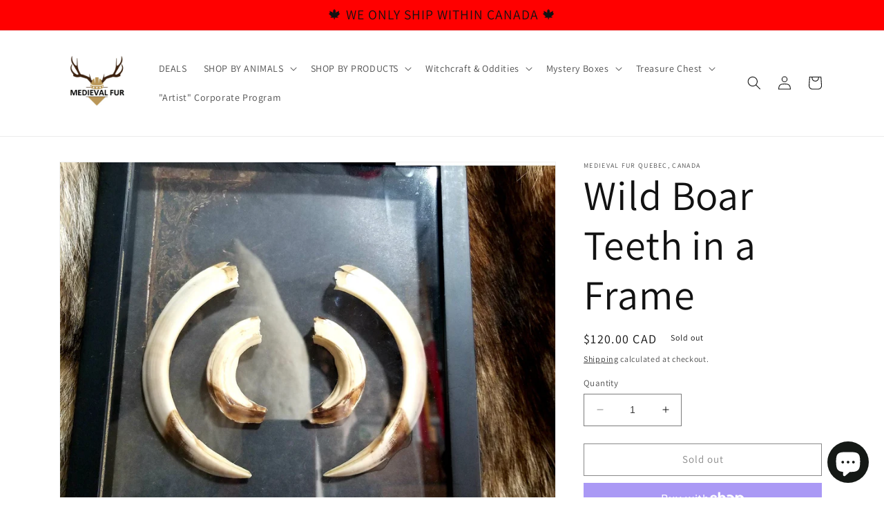

--- FILE ---
content_type: text/html; charset=utf-8
request_url: https://medievalfur.ca/products/wild-boar-teeth-in-a-frame
body_size: 38402
content:
<!doctype html>
<html class="no-js" lang="en">
  <head>
    <meta charset="utf-8">
    <meta http-equiv="X-UA-Compatible" content="IE=edge">
    <meta name="viewport" content="width=device-width,initial-scale=1">
    <meta name="theme-color" content="">
    <link rel="canonical" href="https://medievalfur.ca/products/wild-boar-teeth-in-a-frame">
    <link rel="preconnect" href="https://cdn.shopify.com" crossorigin><link rel="icon" type="image/png" href="//medievalfur.ca/cdn/shop/files/MEDIEVAL_FUR_logo.webp?crop=center&height=32&v=1677377649&width=32"><link rel="preconnect" href="https://fonts.shopifycdn.com" crossorigin><title>
      Wild Boar Teeth in a Frame
 &ndash; Medieval Fur</title>

    
      <meta name="description" content="Wild Boar Teeth in a Frame Item Unique">
    

    

<meta property="og:site_name" content="Medieval Fur">
<meta property="og:url" content="https://medievalfur.ca/products/wild-boar-teeth-in-a-frame">
<meta property="og:title" content="Wild Boar Teeth in a Frame">
<meta property="og:type" content="product">
<meta property="og:description" content="Wild Boar Teeth in a Frame Item Unique"><meta property="og:image" content="http://medievalfur.ca/cdn/shop/files/20230605_143336.jpg?v=1686366970">
  <meta property="og:image:secure_url" content="https://medievalfur.ca/cdn/shop/files/20230605_143336.jpg?v=1686366970">
  <meta property="og:image:width" content="3024">
  <meta property="og:image:height" content="4032"><meta property="og:price:amount" content="120.00">
  <meta property="og:price:currency" content="CAD"><meta name="twitter:card" content="summary_large_image">
<meta name="twitter:title" content="Wild Boar Teeth in a Frame">
<meta name="twitter:description" content="Wild Boar Teeth in a Frame Item Unique">


    <script src="//medievalfur.ca/cdn/shop/t/3/assets/constants.js?v=165488195745554878101677354151" defer="defer"></script>
    <script src="//medievalfur.ca/cdn/shop/t/3/assets/pubsub.js?v=2921868252632587581677354154" defer="defer"></script>
    <script src="//medievalfur.ca/cdn/shop/t/3/assets/global.js?v=85297797553816670871677354152" defer="defer"></script>
    <script>window.performance && window.performance.mark && window.performance.mark('shopify.content_for_header.start');</script><meta id="shopify-digital-wallet" name="shopify-digital-wallet" content="/55175086240/digital_wallets/dialog">
<meta name="shopify-checkout-api-token" content="30caadc3259a2cf1e29acf0c87bd5da0">
<meta id="in-context-paypal-metadata" data-shop-id="55175086240" data-venmo-supported="false" data-environment="production" data-locale="en_US" data-paypal-v4="true" data-currency="CAD">
<link rel="alternate" type="application/json+oembed" href="https://medievalfur.ca/products/wild-boar-teeth-in-a-frame.oembed">
<script async="async" src="/checkouts/internal/preloads.js?locale=en-CA"></script>
<link rel="preconnect" href="https://shop.app" crossorigin="anonymous">
<script async="async" src="https://shop.app/checkouts/internal/preloads.js?locale=en-CA&shop_id=55175086240" crossorigin="anonymous"></script>
<script id="apple-pay-shop-capabilities" type="application/json">{"shopId":55175086240,"countryCode":"CA","currencyCode":"CAD","merchantCapabilities":["supports3DS"],"merchantId":"gid:\/\/shopify\/Shop\/55175086240","merchantName":"Medieval Fur","requiredBillingContactFields":["postalAddress","email","phone"],"requiredShippingContactFields":["postalAddress","email","phone"],"shippingType":"shipping","supportedNetworks":["visa","masterCard","amex","discover","interac","jcb"],"total":{"type":"pending","label":"Medieval Fur","amount":"1.00"},"shopifyPaymentsEnabled":true,"supportsSubscriptions":true}</script>
<script id="shopify-features" type="application/json">{"accessToken":"30caadc3259a2cf1e29acf0c87bd5da0","betas":["rich-media-storefront-analytics"],"domain":"medievalfur.ca","predictiveSearch":true,"shopId":55175086240,"locale":"en"}</script>
<script>var Shopify = Shopify || {};
Shopify.shop = "medievalfur.myshopify.com";
Shopify.locale = "en";
Shopify.currency = {"active":"CAD","rate":"1.0"};
Shopify.country = "CA";
Shopify.theme = {"name":"Dawn","id":131787849888,"schema_name":"Dawn","schema_version":"8.0.0","theme_store_id":887,"role":"main"};
Shopify.theme.handle = "null";
Shopify.theme.style = {"id":null,"handle":null};
Shopify.cdnHost = "medievalfur.ca/cdn";
Shopify.routes = Shopify.routes || {};
Shopify.routes.root = "/";</script>
<script type="module">!function(o){(o.Shopify=o.Shopify||{}).modules=!0}(window);</script>
<script>!function(o){function n(){var o=[];function n(){o.push(Array.prototype.slice.apply(arguments))}return n.q=o,n}var t=o.Shopify=o.Shopify||{};t.loadFeatures=n(),t.autoloadFeatures=n()}(window);</script>
<script>
  window.ShopifyPay = window.ShopifyPay || {};
  window.ShopifyPay.apiHost = "shop.app\/pay";
  window.ShopifyPay.redirectState = null;
</script>
<script id="shop-js-analytics" type="application/json">{"pageType":"product"}</script>
<script defer="defer" async type="module" src="//medievalfur.ca/cdn/shopifycloud/shop-js/modules/v2/client.init-shop-cart-sync_C5BV16lS.en.esm.js"></script>
<script defer="defer" async type="module" src="//medievalfur.ca/cdn/shopifycloud/shop-js/modules/v2/chunk.common_CygWptCX.esm.js"></script>
<script type="module">
  await import("//medievalfur.ca/cdn/shopifycloud/shop-js/modules/v2/client.init-shop-cart-sync_C5BV16lS.en.esm.js");
await import("//medievalfur.ca/cdn/shopifycloud/shop-js/modules/v2/chunk.common_CygWptCX.esm.js");

  window.Shopify.SignInWithShop?.initShopCartSync?.({"fedCMEnabled":true,"windoidEnabled":true});

</script>
<script defer="defer" async type="module" src="//medievalfur.ca/cdn/shopifycloud/shop-js/modules/v2/client.payment-terms_CZxnsJam.en.esm.js"></script>
<script defer="defer" async type="module" src="//medievalfur.ca/cdn/shopifycloud/shop-js/modules/v2/chunk.common_CygWptCX.esm.js"></script>
<script defer="defer" async type="module" src="//medievalfur.ca/cdn/shopifycloud/shop-js/modules/v2/chunk.modal_D71HUcav.esm.js"></script>
<script type="module">
  await import("//medievalfur.ca/cdn/shopifycloud/shop-js/modules/v2/client.payment-terms_CZxnsJam.en.esm.js");
await import("//medievalfur.ca/cdn/shopifycloud/shop-js/modules/v2/chunk.common_CygWptCX.esm.js");
await import("//medievalfur.ca/cdn/shopifycloud/shop-js/modules/v2/chunk.modal_D71HUcav.esm.js");

  
</script>
<script>
  window.Shopify = window.Shopify || {};
  if (!window.Shopify.featureAssets) window.Shopify.featureAssets = {};
  window.Shopify.featureAssets['shop-js'] = {"shop-cart-sync":["modules/v2/client.shop-cart-sync_ZFArdW7E.en.esm.js","modules/v2/chunk.common_CygWptCX.esm.js"],"init-fed-cm":["modules/v2/client.init-fed-cm_CmiC4vf6.en.esm.js","modules/v2/chunk.common_CygWptCX.esm.js"],"shop-button":["modules/v2/client.shop-button_tlx5R9nI.en.esm.js","modules/v2/chunk.common_CygWptCX.esm.js"],"shop-cash-offers":["modules/v2/client.shop-cash-offers_DOA2yAJr.en.esm.js","modules/v2/chunk.common_CygWptCX.esm.js","modules/v2/chunk.modal_D71HUcav.esm.js"],"init-windoid":["modules/v2/client.init-windoid_sURxWdc1.en.esm.js","modules/v2/chunk.common_CygWptCX.esm.js"],"shop-toast-manager":["modules/v2/client.shop-toast-manager_ClPi3nE9.en.esm.js","modules/v2/chunk.common_CygWptCX.esm.js"],"init-shop-email-lookup-coordinator":["modules/v2/client.init-shop-email-lookup-coordinator_B8hsDcYM.en.esm.js","modules/v2/chunk.common_CygWptCX.esm.js"],"init-shop-cart-sync":["modules/v2/client.init-shop-cart-sync_C5BV16lS.en.esm.js","modules/v2/chunk.common_CygWptCX.esm.js"],"avatar":["modules/v2/client.avatar_BTnouDA3.en.esm.js"],"pay-button":["modules/v2/client.pay-button_FdsNuTd3.en.esm.js","modules/v2/chunk.common_CygWptCX.esm.js"],"init-customer-accounts":["modules/v2/client.init-customer-accounts_DxDtT_ad.en.esm.js","modules/v2/client.shop-login-button_C5VAVYt1.en.esm.js","modules/v2/chunk.common_CygWptCX.esm.js","modules/v2/chunk.modal_D71HUcav.esm.js"],"init-shop-for-new-customer-accounts":["modules/v2/client.init-shop-for-new-customer-accounts_ChsxoAhi.en.esm.js","modules/v2/client.shop-login-button_C5VAVYt1.en.esm.js","modules/v2/chunk.common_CygWptCX.esm.js","modules/v2/chunk.modal_D71HUcav.esm.js"],"shop-login-button":["modules/v2/client.shop-login-button_C5VAVYt1.en.esm.js","modules/v2/chunk.common_CygWptCX.esm.js","modules/v2/chunk.modal_D71HUcav.esm.js"],"init-customer-accounts-sign-up":["modules/v2/client.init-customer-accounts-sign-up_CPSyQ0Tj.en.esm.js","modules/v2/client.shop-login-button_C5VAVYt1.en.esm.js","modules/v2/chunk.common_CygWptCX.esm.js","modules/v2/chunk.modal_D71HUcav.esm.js"],"shop-follow-button":["modules/v2/client.shop-follow-button_Cva4Ekp9.en.esm.js","modules/v2/chunk.common_CygWptCX.esm.js","modules/v2/chunk.modal_D71HUcav.esm.js"],"checkout-modal":["modules/v2/client.checkout-modal_BPM8l0SH.en.esm.js","modules/v2/chunk.common_CygWptCX.esm.js","modules/v2/chunk.modal_D71HUcav.esm.js"],"lead-capture":["modules/v2/client.lead-capture_Bi8yE_yS.en.esm.js","modules/v2/chunk.common_CygWptCX.esm.js","modules/v2/chunk.modal_D71HUcav.esm.js"],"shop-login":["modules/v2/client.shop-login_D6lNrXab.en.esm.js","modules/v2/chunk.common_CygWptCX.esm.js","modules/v2/chunk.modal_D71HUcav.esm.js"],"payment-terms":["modules/v2/client.payment-terms_CZxnsJam.en.esm.js","modules/v2/chunk.common_CygWptCX.esm.js","modules/v2/chunk.modal_D71HUcav.esm.js"]};
</script>
<script>(function() {
  var isLoaded = false;
  function asyncLoad() {
    if (isLoaded) return;
    isLoaded = true;
    var urls = ["https:\/\/cdn.recovermycart.com\/scripts\/keepcart\/CartJS.min.js?shop=medievalfur.myshopify.com\u0026shop=medievalfur.myshopify.com"];
    for (var i = 0; i < urls.length; i++) {
      var s = document.createElement('script');
      s.type = 'text/javascript';
      s.async = true;
      s.src = urls[i];
      var x = document.getElementsByTagName('script')[0];
      x.parentNode.insertBefore(s, x);
    }
  };
  if(window.attachEvent) {
    window.attachEvent('onload', asyncLoad);
  } else {
    window.addEventListener('load', asyncLoad, false);
  }
})();</script>
<script id="__st">var __st={"a":55175086240,"offset":-28800,"reqid":"6235e33b-24ad-45a7-984e-e325808296c4-1768633257","pageurl":"medievalfur.ca\/products\/wild-boar-teeth-in-a-frame","u":"5e1814712ba1","p":"product","rtyp":"product","rid":9346714960032};</script>
<script>window.ShopifyPaypalV4VisibilityTracking = true;</script>
<script id="captcha-bootstrap">!function(){'use strict';const t='contact',e='account',n='new_comment',o=[[t,t],['blogs',n],['comments',n],[t,'customer']],c=[[e,'customer_login'],[e,'guest_login'],[e,'recover_customer_password'],[e,'create_customer']],r=t=>t.map((([t,e])=>`form[action*='/${t}']:not([data-nocaptcha='true']) input[name='form_type'][value='${e}']`)).join(','),a=t=>()=>t?[...document.querySelectorAll(t)].map((t=>t.form)):[];function s(){const t=[...o],e=r(t);return a(e)}const i='password',u='form_key',d=['recaptcha-v3-token','g-recaptcha-response','h-captcha-response',i],f=()=>{try{return window.sessionStorage}catch{return}},m='__shopify_v',_=t=>t.elements[u];function p(t,e,n=!1){try{const o=window.sessionStorage,c=JSON.parse(o.getItem(e)),{data:r}=function(t){const{data:e,action:n}=t;return t[m]||n?{data:e,action:n}:{data:t,action:n}}(c);for(const[e,n]of Object.entries(r))t.elements[e]&&(t.elements[e].value=n);n&&o.removeItem(e)}catch(o){console.error('form repopulation failed',{error:o})}}const l='form_type',E='cptcha';function T(t){t.dataset[E]=!0}const w=window,h=w.document,L='Shopify',v='ce_forms',y='captcha';let A=!1;((t,e)=>{const n=(g='f06e6c50-85a8-45c8-87d0-21a2b65856fe',I='https://cdn.shopify.com/shopifycloud/storefront-forms-hcaptcha/ce_storefront_forms_captcha_hcaptcha.v1.5.2.iife.js',D={infoText:'Protected by hCaptcha',privacyText:'Privacy',termsText:'Terms'},(t,e,n)=>{const o=w[L][v],c=o.bindForm;if(c)return c(t,g,e,D).then(n);var r;o.q.push([[t,g,e,D],n]),r=I,A||(h.body.append(Object.assign(h.createElement('script'),{id:'captcha-provider',async:!0,src:r})),A=!0)});var g,I,D;w[L]=w[L]||{},w[L][v]=w[L][v]||{},w[L][v].q=[],w[L][y]=w[L][y]||{},w[L][y].protect=function(t,e){n(t,void 0,e),T(t)},Object.freeze(w[L][y]),function(t,e,n,w,h,L){const[v,y,A,g]=function(t,e,n){const i=e?o:[],u=t?c:[],d=[...i,...u],f=r(d),m=r(i),_=r(d.filter((([t,e])=>n.includes(e))));return[a(f),a(m),a(_),s()]}(w,h,L),I=t=>{const e=t.target;return e instanceof HTMLFormElement?e:e&&e.form},D=t=>v().includes(t);t.addEventListener('submit',(t=>{const e=I(t);if(!e)return;const n=D(e)&&!e.dataset.hcaptchaBound&&!e.dataset.recaptchaBound,o=_(e),c=g().includes(e)&&(!o||!o.value);(n||c)&&t.preventDefault(),c&&!n&&(function(t){try{if(!f())return;!function(t){const e=f();if(!e)return;const n=_(t);if(!n)return;const o=n.value;o&&e.removeItem(o)}(t);const e=Array.from(Array(32),(()=>Math.random().toString(36)[2])).join('');!function(t,e){_(t)||t.append(Object.assign(document.createElement('input'),{type:'hidden',name:u})),t.elements[u].value=e}(t,e),function(t,e){const n=f();if(!n)return;const o=[...t.querySelectorAll(`input[type='${i}']`)].map((({name:t})=>t)),c=[...d,...o],r={};for(const[a,s]of new FormData(t).entries())c.includes(a)||(r[a]=s);n.setItem(e,JSON.stringify({[m]:1,action:t.action,data:r}))}(t,e)}catch(e){console.error('failed to persist form',e)}}(e),e.submit())}));const S=(t,e)=>{t&&!t.dataset[E]&&(n(t,e.some((e=>e===t))),T(t))};for(const o of['focusin','change'])t.addEventListener(o,(t=>{const e=I(t);D(e)&&S(e,y())}));const B=e.get('form_key'),M=e.get(l),P=B&&M;t.addEventListener('DOMContentLoaded',(()=>{const t=y();if(P)for(const e of t)e.elements[l].value===M&&p(e,B);[...new Set([...A(),...v().filter((t=>'true'===t.dataset.shopifyCaptcha))])].forEach((e=>S(e,t)))}))}(h,new URLSearchParams(w.location.search),n,t,e,['guest_login'])})(!0,!0)}();</script>
<script integrity="sha256-4kQ18oKyAcykRKYeNunJcIwy7WH5gtpwJnB7kiuLZ1E=" data-source-attribution="shopify.loadfeatures" defer="defer" src="//medievalfur.ca/cdn/shopifycloud/storefront/assets/storefront/load_feature-a0a9edcb.js" crossorigin="anonymous"></script>
<script crossorigin="anonymous" defer="defer" src="//medievalfur.ca/cdn/shopifycloud/storefront/assets/shopify_pay/storefront-65b4c6d7.js?v=20250812"></script>
<script data-source-attribution="shopify.dynamic_checkout.dynamic.init">var Shopify=Shopify||{};Shopify.PaymentButton=Shopify.PaymentButton||{isStorefrontPortableWallets:!0,init:function(){window.Shopify.PaymentButton.init=function(){};var t=document.createElement("script");t.src="https://medievalfur.ca/cdn/shopifycloud/portable-wallets/latest/portable-wallets.en.js",t.type="module",document.head.appendChild(t)}};
</script>
<script data-source-attribution="shopify.dynamic_checkout.buyer_consent">
  function portableWalletsHideBuyerConsent(e){var t=document.getElementById("shopify-buyer-consent"),n=document.getElementById("shopify-subscription-policy-button");t&&n&&(t.classList.add("hidden"),t.setAttribute("aria-hidden","true"),n.removeEventListener("click",e))}function portableWalletsShowBuyerConsent(e){var t=document.getElementById("shopify-buyer-consent"),n=document.getElementById("shopify-subscription-policy-button");t&&n&&(t.classList.remove("hidden"),t.removeAttribute("aria-hidden"),n.addEventListener("click",e))}window.Shopify?.PaymentButton&&(window.Shopify.PaymentButton.hideBuyerConsent=portableWalletsHideBuyerConsent,window.Shopify.PaymentButton.showBuyerConsent=portableWalletsShowBuyerConsent);
</script>
<script>
  function portableWalletsCleanup(e){e&&e.src&&console.error("Failed to load portable wallets script "+e.src);var t=document.querySelectorAll("shopify-accelerated-checkout .shopify-payment-button__skeleton, shopify-accelerated-checkout-cart .wallet-cart-button__skeleton"),e=document.getElementById("shopify-buyer-consent");for(let e=0;e<t.length;e++)t[e].remove();e&&e.remove()}function portableWalletsNotLoadedAsModule(e){e instanceof ErrorEvent&&"string"==typeof e.message&&e.message.includes("import.meta")&&"string"==typeof e.filename&&e.filename.includes("portable-wallets")&&(window.removeEventListener("error",portableWalletsNotLoadedAsModule),window.Shopify.PaymentButton.failedToLoad=e,"loading"===document.readyState?document.addEventListener("DOMContentLoaded",window.Shopify.PaymentButton.init):window.Shopify.PaymentButton.init())}window.addEventListener("error",portableWalletsNotLoadedAsModule);
</script>

<script type="module" src="https://medievalfur.ca/cdn/shopifycloud/portable-wallets/latest/portable-wallets.en.js" onError="portableWalletsCleanup(this)" crossorigin="anonymous"></script>
<script nomodule>
  document.addEventListener("DOMContentLoaded", portableWalletsCleanup);
</script>

<link id="shopify-accelerated-checkout-styles" rel="stylesheet" media="screen" href="https://medievalfur.ca/cdn/shopifycloud/portable-wallets/latest/accelerated-checkout-backwards-compat.css" crossorigin="anonymous">
<style id="shopify-accelerated-checkout-cart">
        #shopify-buyer-consent {
  margin-top: 1em;
  display: inline-block;
  width: 100%;
}

#shopify-buyer-consent.hidden {
  display: none;
}

#shopify-subscription-policy-button {
  background: none;
  border: none;
  padding: 0;
  text-decoration: underline;
  font-size: inherit;
  cursor: pointer;
}

#shopify-subscription-policy-button::before {
  box-shadow: none;
}

      </style>
<script id="sections-script" data-sections="header,footer" defer="defer" src="//medievalfur.ca/cdn/shop/t/3/compiled_assets/scripts.js?v=1280"></script>
<script>window.performance && window.performance.mark && window.performance.mark('shopify.content_for_header.end');</script>


    <style data-shopify>
      @font-face {
  font-family: Assistant;
  font-weight: 400;
  font-style: normal;
  font-display: swap;
  src: url("//medievalfur.ca/cdn/fonts/assistant/assistant_n4.9120912a469cad1cc292572851508ca49d12e768.woff2") format("woff2"),
       url("//medievalfur.ca/cdn/fonts/assistant/assistant_n4.6e9875ce64e0fefcd3f4446b7ec9036b3ddd2985.woff") format("woff");
}

      @font-face {
  font-family: Assistant;
  font-weight: 700;
  font-style: normal;
  font-display: swap;
  src: url("//medievalfur.ca/cdn/fonts/assistant/assistant_n7.bf44452348ec8b8efa3aa3068825305886b1c83c.woff2") format("woff2"),
       url("//medievalfur.ca/cdn/fonts/assistant/assistant_n7.0c887fee83f6b3bda822f1150b912c72da0f7b64.woff") format("woff");
}

      
      
      @font-face {
  font-family: Assistant;
  font-weight: 400;
  font-style: normal;
  font-display: swap;
  src: url("//medievalfur.ca/cdn/fonts/assistant/assistant_n4.9120912a469cad1cc292572851508ca49d12e768.woff2") format("woff2"),
       url("//medievalfur.ca/cdn/fonts/assistant/assistant_n4.6e9875ce64e0fefcd3f4446b7ec9036b3ddd2985.woff") format("woff");
}


      :root {
        --font-body-family: Assistant, sans-serif;
        --font-body-style: normal;
        --font-body-weight: 400;
        --font-body-weight-bold: 700;

        --font-heading-family: Assistant, sans-serif;
        --font-heading-style: normal;
        --font-heading-weight: 400;

        --font-body-scale: 1.0;
        --font-heading-scale: 1.5;

        --color-base-text: 18, 18, 18;
        --color-shadow: 18, 18, 18;
        --color-base-background-1: 255, 255, 255;
        --color-base-background-2: 255, 0, 0;
        --color-base-solid-button-labels: 255, 255, 255;
        --color-base-outline-button-labels: 18, 18, 18;
        --color-base-accent-1: 18, 18, 18;
        --color-base-accent-2: , , ;
        --payment-terms-background-color: #ffffff;

        --gradient-base-background-1: #ffffff;
        --gradient-base-background-2: #ff0000;
        --gradient-base-accent-1: #121212;
        --gradient-base-accent-2: ;

        --media-padding: px;
        --media-border-opacity: 0.05;
        --media-border-width: 1px;
        --media-radius: 0px;
        --media-shadow-opacity: 0.0;
        --media-shadow-horizontal-offset: 0px;
        --media-shadow-vertical-offset: 4px;
        --media-shadow-blur-radius: 5px;
        --media-shadow-visible: 0;

        --page-width: 120rem;
        --page-width-margin: 0rem;

        --product-card-image-padding: 0.0rem;
        --product-card-corner-radius: 0.0rem;
        --product-card-text-alignment: left;
        --product-card-border-width: 0.0rem;
        --product-card-border-opacity: 0.1;
        --product-card-shadow-opacity: 0.0;
        --product-card-shadow-visible: 0;
        --product-card-shadow-horizontal-offset: 0.0rem;
        --product-card-shadow-vertical-offset: 0.4rem;
        --product-card-shadow-blur-radius: 0.5rem;

        --collection-card-image-padding: 0.0rem;
        --collection-card-corner-radius: 0.0rem;
        --collection-card-text-alignment: left;
        --collection-card-border-width: 0.0rem;
        --collection-card-border-opacity: 0.1;
        --collection-card-shadow-opacity: 0.0;
        --collection-card-shadow-visible: 0;
        --collection-card-shadow-horizontal-offset: 0.0rem;
        --collection-card-shadow-vertical-offset: 0.4rem;
        --collection-card-shadow-blur-radius: 0.5rem;

        --blog-card-image-padding: 0.0rem;
        --blog-card-corner-radius: 0.0rem;
        --blog-card-text-alignment: left;
        --blog-card-border-width: 0.0rem;
        --blog-card-border-opacity: 0.1;
        --blog-card-shadow-opacity: 0.0;
        --blog-card-shadow-visible: 0;
        --blog-card-shadow-horizontal-offset: 0.0rem;
        --blog-card-shadow-vertical-offset: 0.4rem;
        --blog-card-shadow-blur-radius: 0.5rem;

        --badge-corner-radius: 4.0rem;

        --popup-border-width: 1px;
        --popup-border-opacity: 0.1;
        --popup-corner-radius: 0px;
        --popup-shadow-opacity: 0.0;
        --popup-shadow-horizontal-offset: 0px;
        --popup-shadow-vertical-offset: 4px;
        --popup-shadow-blur-radius: 5px;

        --drawer-border-width: 1px;
        --drawer-border-opacity: 0.1;
        --drawer-shadow-opacity: 0.0;
        --drawer-shadow-horizontal-offset: 0px;
        --drawer-shadow-vertical-offset: 4px;
        --drawer-shadow-blur-radius: 5px;

        --spacing-sections-desktop: 0px;
        --spacing-sections-mobile: 0px;

        --grid-desktop-vertical-spacing: 8px;
        --grid-desktop-horizontal-spacing: 8px;
        --grid-mobile-vertical-spacing: 4px;
        --grid-mobile-horizontal-spacing: 4px;

        --text-boxes-border-opacity: 0.1;
        --text-boxes-border-width: 0px;
        --text-boxes-radius: 0px;
        --text-boxes-shadow-opacity: 0.0;
        --text-boxes-shadow-visible: 0;
        --text-boxes-shadow-horizontal-offset: 0px;
        --text-boxes-shadow-vertical-offset: 4px;
        --text-boxes-shadow-blur-radius: 5px;

        --buttons-radius: 0px;
        --buttons-radius-outset: 0px;
        --buttons-border-width: 1px;
        --buttons-border-opacity: 1.0;
        --buttons-shadow-opacity: 0.0;
        --buttons-shadow-visible: 0;
        --buttons-shadow-horizontal-offset: 0px;
        --buttons-shadow-vertical-offset: 4px;
        --buttons-shadow-blur-radius: 5px;
        --buttons-border-offset: 0px;

        --inputs-radius: 0px;
        --inputs-border-width: 1px;
        --inputs-border-opacity: 0.55;
        --inputs-shadow-opacity: 0.0;
        --inputs-shadow-horizontal-offset: 0px;
        --inputs-margin-offset: 0px;
        --inputs-shadow-vertical-offset: 4px;
        --inputs-shadow-blur-radius: 5px;
        --inputs-radius-outset: 0px;

        --variant-pills-radius: 40px;
        --variant-pills-border-width: 1px;
        --variant-pills-border-opacity: 0.55;
        --variant-pills-shadow-opacity: 0.0;
        --variant-pills-shadow-horizontal-offset: 0px;
        --variant-pills-shadow-vertical-offset: 4px;
        --variant-pills-shadow-blur-radius: 5px;
      }

      *,
      *::before,
      *::after {
        box-sizing: inherit;
      }

      html {
        box-sizing: border-box;
        font-size: calc(var(--font-body-scale) * 62.5%);
        height: 100%;
      }

      body {
        display: grid;
        grid-template-rows: auto auto 1fr auto;
        grid-template-columns: 100%;
        min-height: 100%;
        margin: 0;
        font-size: 1.5rem;
        letter-spacing: 0.06rem;
        line-height: calc(1 + 0.8 / var(--font-body-scale));
        font-family: var(--font-body-family);
        font-style: var(--font-body-style);
        font-weight: var(--font-body-weight);
      }

      @media screen and (min-width: 750px) {
        body {
          font-size: 1.6rem;
        }
      }
    </style>

    <link href="//medievalfur.ca/cdn/shop/t/3/assets/base.css?v=831047894957930821765341897" rel="stylesheet" type="text/css" media="all" />
<link rel="preload" as="font" href="//medievalfur.ca/cdn/fonts/assistant/assistant_n4.9120912a469cad1cc292572851508ca49d12e768.woff2" type="font/woff2" crossorigin><link rel="preload" as="font" href="//medievalfur.ca/cdn/fonts/assistant/assistant_n4.9120912a469cad1cc292572851508ca49d12e768.woff2" type="font/woff2" crossorigin><link rel="stylesheet" href="//medievalfur.ca/cdn/shop/t/3/assets/component-predictive-search.css?v=85913294783299393391677354152" media="print" onload="this.media='all'"><script>document.documentElement.className = document.documentElement.className.replace('no-js', 'js');
    if (Shopify.designMode) {
      document.documentElement.classList.add('shopify-design-mode');
    }
    </script>
  <script src="https://cdn.shopify.com/extensions/7bc9bb47-adfa-4267-963e-cadee5096caf/inbox-1252/assets/inbox-chat-loader.js" type="text/javascript" defer="defer"></script>
<link href="https://monorail-edge.shopifysvc.com" rel="dns-prefetch">
<script>(function(){if ("sendBeacon" in navigator && "performance" in window) {try {var session_token_from_headers = performance.getEntriesByType('navigation')[0].serverTiming.find(x => x.name == '_s').description;} catch {var session_token_from_headers = undefined;}var session_cookie_matches = document.cookie.match(/_shopify_s=([^;]*)/);var session_token_from_cookie = session_cookie_matches && session_cookie_matches.length === 2 ? session_cookie_matches[1] : "";var session_token = session_token_from_headers || session_token_from_cookie || "";function handle_abandonment_event(e) {var entries = performance.getEntries().filter(function(entry) {return /monorail-edge.shopifysvc.com/.test(entry.name);});if (!window.abandonment_tracked && entries.length === 0) {window.abandonment_tracked = true;var currentMs = Date.now();var navigation_start = performance.timing.navigationStart;var payload = {shop_id: 55175086240,url: window.location.href,navigation_start,duration: currentMs - navigation_start,session_token,page_type: "product"};window.navigator.sendBeacon("https://monorail-edge.shopifysvc.com/v1/produce", JSON.stringify({schema_id: "online_store_buyer_site_abandonment/1.1",payload: payload,metadata: {event_created_at_ms: currentMs,event_sent_at_ms: currentMs}}));}}window.addEventListener('pagehide', handle_abandonment_event);}}());</script>
<script id="web-pixels-manager-setup">(function e(e,d,r,n,o){if(void 0===o&&(o={}),!Boolean(null===(a=null===(i=window.Shopify)||void 0===i?void 0:i.analytics)||void 0===a?void 0:a.replayQueue)){var i,a;window.Shopify=window.Shopify||{};var t=window.Shopify;t.analytics=t.analytics||{};var s=t.analytics;s.replayQueue=[],s.publish=function(e,d,r){return s.replayQueue.push([e,d,r]),!0};try{self.performance.mark("wpm:start")}catch(e){}var l=function(){var e={modern:/Edge?\/(1{2}[4-9]|1[2-9]\d|[2-9]\d{2}|\d{4,})\.\d+(\.\d+|)|Firefox\/(1{2}[4-9]|1[2-9]\d|[2-9]\d{2}|\d{4,})\.\d+(\.\d+|)|Chrom(ium|e)\/(9{2}|\d{3,})\.\d+(\.\d+|)|(Maci|X1{2}).+ Version\/(15\.\d+|(1[6-9]|[2-9]\d|\d{3,})\.\d+)([,.]\d+|)( \(\w+\)|)( Mobile\/\w+|) Safari\/|Chrome.+OPR\/(9{2}|\d{3,})\.\d+\.\d+|(CPU[ +]OS|iPhone[ +]OS|CPU[ +]iPhone|CPU IPhone OS|CPU iPad OS)[ +]+(15[._]\d+|(1[6-9]|[2-9]\d|\d{3,})[._]\d+)([._]\d+|)|Android:?[ /-](13[3-9]|1[4-9]\d|[2-9]\d{2}|\d{4,})(\.\d+|)(\.\d+|)|Android.+Firefox\/(13[5-9]|1[4-9]\d|[2-9]\d{2}|\d{4,})\.\d+(\.\d+|)|Android.+Chrom(ium|e)\/(13[3-9]|1[4-9]\d|[2-9]\d{2}|\d{4,})\.\d+(\.\d+|)|SamsungBrowser\/([2-9]\d|\d{3,})\.\d+/,legacy:/Edge?\/(1[6-9]|[2-9]\d|\d{3,})\.\d+(\.\d+|)|Firefox\/(5[4-9]|[6-9]\d|\d{3,})\.\d+(\.\d+|)|Chrom(ium|e)\/(5[1-9]|[6-9]\d|\d{3,})\.\d+(\.\d+|)([\d.]+$|.*Safari\/(?![\d.]+ Edge\/[\d.]+$))|(Maci|X1{2}).+ Version\/(10\.\d+|(1[1-9]|[2-9]\d|\d{3,})\.\d+)([,.]\d+|)( \(\w+\)|)( Mobile\/\w+|) Safari\/|Chrome.+OPR\/(3[89]|[4-9]\d|\d{3,})\.\d+\.\d+|(CPU[ +]OS|iPhone[ +]OS|CPU[ +]iPhone|CPU IPhone OS|CPU iPad OS)[ +]+(10[._]\d+|(1[1-9]|[2-9]\d|\d{3,})[._]\d+)([._]\d+|)|Android:?[ /-](13[3-9]|1[4-9]\d|[2-9]\d{2}|\d{4,})(\.\d+|)(\.\d+|)|Mobile Safari.+OPR\/([89]\d|\d{3,})\.\d+\.\d+|Android.+Firefox\/(13[5-9]|1[4-9]\d|[2-9]\d{2}|\d{4,})\.\d+(\.\d+|)|Android.+Chrom(ium|e)\/(13[3-9]|1[4-9]\d|[2-9]\d{2}|\d{4,})\.\d+(\.\d+|)|Android.+(UC? ?Browser|UCWEB|U3)[ /]?(15\.([5-9]|\d{2,})|(1[6-9]|[2-9]\d|\d{3,})\.\d+)\.\d+|SamsungBrowser\/(5\.\d+|([6-9]|\d{2,})\.\d+)|Android.+MQ{2}Browser\/(14(\.(9|\d{2,})|)|(1[5-9]|[2-9]\d|\d{3,})(\.\d+|))(\.\d+|)|K[Aa][Ii]OS\/(3\.\d+|([4-9]|\d{2,})\.\d+)(\.\d+|)/},d=e.modern,r=e.legacy,n=navigator.userAgent;return n.match(d)?"modern":n.match(r)?"legacy":"unknown"}(),u="modern"===l?"modern":"legacy",c=(null!=n?n:{modern:"",legacy:""})[u],f=function(e){return[e.baseUrl,"/wpm","/b",e.hashVersion,"modern"===e.buildTarget?"m":"l",".js"].join("")}({baseUrl:d,hashVersion:r,buildTarget:u}),m=function(e){var d=e.version,r=e.bundleTarget,n=e.surface,o=e.pageUrl,i=e.monorailEndpoint;return{emit:function(e){var a=e.status,t=e.errorMsg,s=(new Date).getTime(),l=JSON.stringify({metadata:{event_sent_at_ms:s},events:[{schema_id:"web_pixels_manager_load/3.1",payload:{version:d,bundle_target:r,page_url:o,status:a,surface:n,error_msg:t},metadata:{event_created_at_ms:s}}]});if(!i)return console&&console.warn&&console.warn("[Web Pixels Manager] No Monorail endpoint provided, skipping logging."),!1;try{return self.navigator.sendBeacon.bind(self.navigator)(i,l)}catch(e){}var u=new XMLHttpRequest;try{return u.open("POST",i,!0),u.setRequestHeader("Content-Type","text/plain"),u.send(l),!0}catch(e){return console&&console.warn&&console.warn("[Web Pixels Manager] Got an unhandled error while logging to Monorail."),!1}}}}({version:r,bundleTarget:l,surface:e.surface,pageUrl:self.location.href,monorailEndpoint:e.monorailEndpoint});try{o.browserTarget=l,function(e){var d=e.src,r=e.async,n=void 0===r||r,o=e.onload,i=e.onerror,a=e.sri,t=e.scriptDataAttributes,s=void 0===t?{}:t,l=document.createElement("script"),u=document.querySelector("head"),c=document.querySelector("body");if(l.async=n,l.src=d,a&&(l.integrity=a,l.crossOrigin="anonymous"),s)for(var f in s)if(Object.prototype.hasOwnProperty.call(s,f))try{l.dataset[f]=s[f]}catch(e){}if(o&&l.addEventListener("load",o),i&&l.addEventListener("error",i),u)u.appendChild(l);else{if(!c)throw new Error("Did not find a head or body element to append the script");c.appendChild(l)}}({src:f,async:!0,onload:function(){if(!function(){var e,d;return Boolean(null===(d=null===(e=window.Shopify)||void 0===e?void 0:e.analytics)||void 0===d?void 0:d.initialized)}()){var d=window.webPixelsManager.init(e)||void 0;if(d){var r=window.Shopify.analytics;r.replayQueue.forEach((function(e){var r=e[0],n=e[1],o=e[2];d.publishCustomEvent(r,n,o)})),r.replayQueue=[],r.publish=d.publishCustomEvent,r.visitor=d.visitor,r.initialized=!0}}},onerror:function(){return m.emit({status:"failed",errorMsg:"".concat(f," has failed to load")})},sri:function(e){var d=/^sha384-[A-Za-z0-9+/=]+$/;return"string"==typeof e&&d.test(e)}(c)?c:"",scriptDataAttributes:o}),m.emit({status:"loading"})}catch(e){m.emit({status:"failed",errorMsg:(null==e?void 0:e.message)||"Unknown error"})}}})({shopId: 55175086240,storefrontBaseUrl: "https://medievalfur.ca",extensionsBaseUrl: "https://extensions.shopifycdn.com/cdn/shopifycloud/web-pixels-manager",monorailEndpoint: "https://monorail-edge.shopifysvc.com/unstable/produce_batch",surface: "storefront-renderer",enabledBetaFlags: ["2dca8a86"],webPixelsConfigList: [{"id":"shopify-app-pixel","configuration":"{}","eventPayloadVersion":"v1","runtimeContext":"STRICT","scriptVersion":"0450","apiClientId":"shopify-pixel","type":"APP","privacyPurposes":["ANALYTICS","MARKETING"]},{"id":"shopify-custom-pixel","eventPayloadVersion":"v1","runtimeContext":"LAX","scriptVersion":"0450","apiClientId":"shopify-pixel","type":"CUSTOM","privacyPurposes":["ANALYTICS","MARKETING"]}],isMerchantRequest: false,initData: {"shop":{"name":"Medieval Fur","paymentSettings":{"currencyCode":"CAD"},"myshopifyDomain":"medievalfur.myshopify.com","countryCode":"CA","storefrontUrl":"https:\/\/medievalfur.ca"},"customer":null,"cart":null,"checkout":null,"productVariants":[{"price":{"amount":120.0,"currencyCode":"CAD"},"product":{"title":"Wild Boar Teeth in a Frame","vendor":"Medieval Fur Quebec, Canada","id":"9346714960032","untranslatedTitle":"Wild Boar Teeth in a Frame","url":"\/products\/wild-boar-teeth-in-a-frame","type":""},"id":"44974284472480","image":{"src":"\/\/medievalfur.ca\/cdn\/shop\/files\/20230605_143336.jpg?v=1686366970"},"sku":"","title":"Default Title","untranslatedTitle":"Default Title"}],"purchasingCompany":null},},"https://medievalfur.ca/cdn","fcfee988w5aeb613cpc8e4bc33m6693e112",{"modern":"","legacy":""},{"shopId":"55175086240","storefrontBaseUrl":"https:\/\/medievalfur.ca","extensionBaseUrl":"https:\/\/extensions.shopifycdn.com\/cdn\/shopifycloud\/web-pixels-manager","surface":"storefront-renderer","enabledBetaFlags":"[\"2dca8a86\"]","isMerchantRequest":"false","hashVersion":"fcfee988w5aeb613cpc8e4bc33m6693e112","publish":"custom","events":"[[\"page_viewed\",{}],[\"product_viewed\",{\"productVariant\":{\"price\":{\"amount\":120.0,\"currencyCode\":\"CAD\"},\"product\":{\"title\":\"Wild Boar Teeth in a Frame\",\"vendor\":\"Medieval Fur Quebec, Canada\",\"id\":\"9346714960032\",\"untranslatedTitle\":\"Wild Boar Teeth in a Frame\",\"url\":\"\/products\/wild-boar-teeth-in-a-frame\",\"type\":\"\"},\"id\":\"44974284472480\",\"image\":{\"src\":\"\/\/medievalfur.ca\/cdn\/shop\/files\/20230605_143336.jpg?v=1686366970\"},\"sku\":\"\",\"title\":\"Default Title\",\"untranslatedTitle\":\"Default Title\"}}]]"});</script><script>
  window.ShopifyAnalytics = window.ShopifyAnalytics || {};
  window.ShopifyAnalytics.meta = window.ShopifyAnalytics.meta || {};
  window.ShopifyAnalytics.meta.currency = 'CAD';
  var meta = {"product":{"id":9346714960032,"gid":"gid:\/\/shopify\/Product\/9346714960032","vendor":"Medieval Fur Quebec, Canada","type":"","handle":"wild-boar-teeth-in-a-frame","variants":[{"id":44974284472480,"price":12000,"name":"Wild Boar Teeth in a Frame","public_title":null,"sku":""}],"remote":false},"page":{"pageType":"product","resourceType":"product","resourceId":9346714960032,"requestId":"6235e33b-24ad-45a7-984e-e325808296c4-1768633257"}};
  for (var attr in meta) {
    window.ShopifyAnalytics.meta[attr] = meta[attr];
  }
</script>
<script class="analytics">
  (function () {
    var customDocumentWrite = function(content) {
      var jquery = null;

      if (window.jQuery) {
        jquery = window.jQuery;
      } else if (window.Checkout && window.Checkout.$) {
        jquery = window.Checkout.$;
      }

      if (jquery) {
        jquery('body').append(content);
      }
    };

    var hasLoggedConversion = function(token) {
      if (token) {
        return document.cookie.indexOf('loggedConversion=' + token) !== -1;
      }
      return false;
    }

    var setCookieIfConversion = function(token) {
      if (token) {
        var twoMonthsFromNow = new Date(Date.now());
        twoMonthsFromNow.setMonth(twoMonthsFromNow.getMonth() + 2);

        document.cookie = 'loggedConversion=' + token + '; expires=' + twoMonthsFromNow;
      }
    }

    var trekkie = window.ShopifyAnalytics.lib = window.trekkie = window.trekkie || [];
    if (trekkie.integrations) {
      return;
    }
    trekkie.methods = [
      'identify',
      'page',
      'ready',
      'track',
      'trackForm',
      'trackLink'
    ];
    trekkie.factory = function(method) {
      return function() {
        var args = Array.prototype.slice.call(arguments);
        args.unshift(method);
        trekkie.push(args);
        return trekkie;
      };
    };
    for (var i = 0; i < trekkie.methods.length; i++) {
      var key = trekkie.methods[i];
      trekkie[key] = trekkie.factory(key);
    }
    trekkie.load = function(config) {
      trekkie.config = config || {};
      trekkie.config.initialDocumentCookie = document.cookie;
      var first = document.getElementsByTagName('script')[0];
      var script = document.createElement('script');
      script.type = 'text/javascript';
      script.onerror = function(e) {
        var scriptFallback = document.createElement('script');
        scriptFallback.type = 'text/javascript';
        scriptFallback.onerror = function(error) {
                var Monorail = {
      produce: function produce(monorailDomain, schemaId, payload) {
        var currentMs = new Date().getTime();
        var event = {
          schema_id: schemaId,
          payload: payload,
          metadata: {
            event_created_at_ms: currentMs,
            event_sent_at_ms: currentMs
          }
        };
        return Monorail.sendRequest("https://" + monorailDomain + "/v1/produce", JSON.stringify(event));
      },
      sendRequest: function sendRequest(endpointUrl, payload) {
        // Try the sendBeacon API
        if (window && window.navigator && typeof window.navigator.sendBeacon === 'function' && typeof window.Blob === 'function' && !Monorail.isIos12()) {
          var blobData = new window.Blob([payload], {
            type: 'text/plain'
          });

          if (window.navigator.sendBeacon(endpointUrl, blobData)) {
            return true;
          } // sendBeacon was not successful

        } // XHR beacon

        var xhr = new XMLHttpRequest();

        try {
          xhr.open('POST', endpointUrl);
          xhr.setRequestHeader('Content-Type', 'text/plain');
          xhr.send(payload);
        } catch (e) {
          console.log(e);
        }

        return false;
      },
      isIos12: function isIos12() {
        return window.navigator.userAgent.lastIndexOf('iPhone; CPU iPhone OS 12_') !== -1 || window.navigator.userAgent.lastIndexOf('iPad; CPU OS 12_') !== -1;
      }
    };
    Monorail.produce('monorail-edge.shopifysvc.com',
      'trekkie_storefront_load_errors/1.1',
      {shop_id: 55175086240,
      theme_id: 131787849888,
      app_name: "storefront",
      context_url: window.location.href,
      source_url: "//medievalfur.ca/cdn/s/trekkie.storefront.cd680fe47e6c39ca5d5df5f0a32d569bc48c0f27.min.js"});

        };
        scriptFallback.async = true;
        scriptFallback.src = '//medievalfur.ca/cdn/s/trekkie.storefront.cd680fe47e6c39ca5d5df5f0a32d569bc48c0f27.min.js';
        first.parentNode.insertBefore(scriptFallback, first);
      };
      script.async = true;
      script.src = '//medievalfur.ca/cdn/s/trekkie.storefront.cd680fe47e6c39ca5d5df5f0a32d569bc48c0f27.min.js';
      first.parentNode.insertBefore(script, first);
    };
    trekkie.load(
      {"Trekkie":{"appName":"storefront","development":false,"defaultAttributes":{"shopId":55175086240,"isMerchantRequest":null,"themeId":131787849888,"themeCityHash":"10866645128826804605","contentLanguage":"en","currency":"CAD","eventMetadataId":"1d938a9f-2a91-453a-a8de-6cf47ab24467"},"isServerSideCookieWritingEnabled":true,"monorailRegion":"shop_domain","enabledBetaFlags":["65f19447"]},"Session Attribution":{},"S2S":{"facebookCapiEnabled":false,"source":"trekkie-storefront-renderer","apiClientId":580111}}
    );

    var loaded = false;
    trekkie.ready(function() {
      if (loaded) return;
      loaded = true;

      window.ShopifyAnalytics.lib = window.trekkie;

      var originalDocumentWrite = document.write;
      document.write = customDocumentWrite;
      try { window.ShopifyAnalytics.merchantGoogleAnalytics.call(this); } catch(error) {};
      document.write = originalDocumentWrite;

      window.ShopifyAnalytics.lib.page(null,{"pageType":"product","resourceType":"product","resourceId":9346714960032,"requestId":"6235e33b-24ad-45a7-984e-e325808296c4-1768633257","shopifyEmitted":true});

      var match = window.location.pathname.match(/checkouts\/(.+)\/(thank_you|post_purchase)/)
      var token = match? match[1]: undefined;
      if (!hasLoggedConversion(token)) {
        setCookieIfConversion(token);
        window.ShopifyAnalytics.lib.track("Viewed Product",{"currency":"CAD","variantId":44974284472480,"productId":9346714960032,"productGid":"gid:\/\/shopify\/Product\/9346714960032","name":"Wild Boar Teeth in a Frame","price":"120.00","sku":"","brand":"Medieval Fur Quebec, Canada","variant":null,"category":"","nonInteraction":true,"remote":false},undefined,undefined,{"shopifyEmitted":true});
      window.ShopifyAnalytics.lib.track("monorail:\/\/trekkie_storefront_viewed_product\/1.1",{"currency":"CAD","variantId":44974284472480,"productId":9346714960032,"productGid":"gid:\/\/shopify\/Product\/9346714960032","name":"Wild Boar Teeth in a Frame","price":"120.00","sku":"","brand":"Medieval Fur Quebec, Canada","variant":null,"category":"","nonInteraction":true,"remote":false,"referer":"https:\/\/medievalfur.ca\/products\/wild-boar-teeth-in-a-frame"});
      }
    });


        var eventsListenerScript = document.createElement('script');
        eventsListenerScript.async = true;
        eventsListenerScript.src = "//medievalfur.ca/cdn/shopifycloud/storefront/assets/shop_events_listener-3da45d37.js";
        document.getElementsByTagName('head')[0].appendChild(eventsListenerScript);

})();</script>
<script
  defer
  src="https://medievalfur.ca/cdn/shopifycloud/perf-kit/shopify-perf-kit-3.0.4.min.js"
  data-application="storefront-renderer"
  data-shop-id="55175086240"
  data-render-region="gcp-us-central1"
  data-page-type="product"
  data-theme-instance-id="131787849888"
  data-theme-name="Dawn"
  data-theme-version="8.0.0"
  data-monorail-region="shop_domain"
  data-resource-timing-sampling-rate="10"
  data-shs="true"
  data-shs-beacon="true"
  data-shs-export-with-fetch="true"
  data-shs-logs-sample-rate="1"
  data-shs-beacon-endpoint="https://medievalfur.ca/api/collect"
></script>
</head>

  <body class="gradient">
    <a class="skip-to-content-link button visually-hidden" href="#MainContent">
      Skip to content
    </a><!-- BEGIN sections: header-group -->
<div id="shopify-section-sections--15975812038816__announcement-bar" class="shopify-section shopify-section-group-header-group announcement-bar-section"><div class="announcement-bar color-background-2 gradient" role="region" aria-label="Announcement" ><div class="page-width">
                <p class="announcement-bar__message center h5">
                  <span>🍁 WE ONLY SHIP WITHIN CANADA 🍁</span></p>
              </div></div>
</div><div id="shopify-section-sections--15975812038816__header" class="shopify-section shopify-section-group-header-group section-header"><link rel="stylesheet" href="//medievalfur.ca/cdn/shop/t/3/assets/component-list-menu.css?v=151968516119678728991677354152" media="print" onload="this.media='all'">
<link rel="stylesheet" href="//medievalfur.ca/cdn/shop/t/3/assets/component-search.css?v=184225813856820874251677354151" media="print" onload="this.media='all'">
<link rel="stylesheet" href="//medievalfur.ca/cdn/shop/t/3/assets/component-menu-drawer.css?v=182311192829367774911677354151" media="print" onload="this.media='all'">
<link rel="stylesheet" href="//medievalfur.ca/cdn/shop/t/3/assets/component-cart-notification.css?v=137625604348931474661677354151" media="print" onload="this.media='all'">
<link rel="stylesheet" href="//medievalfur.ca/cdn/shop/t/3/assets/component-cart-items.css?v=23917223812499722491677354154" media="print" onload="this.media='all'"><link rel="stylesheet" href="//medievalfur.ca/cdn/shop/t/3/assets/component-price.css?v=65402837579211014041677354151" media="print" onload="this.media='all'">
  <link rel="stylesheet" href="//medievalfur.ca/cdn/shop/t/3/assets/component-loading-overlay.css?v=167310470843593579841677354154" media="print" onload="this.media='all'"><link rel="stylesheet" href="//medievalfur.ca/cdn/shop/t/3/assets/component-mega-menu.css?v=106454108107686398031677354154" media="print" onload="this.media='all'">
  <noscript><link href="//medievalfur.ca/cdn/shop/t/3/assets/component-mega-menu.css?v=106454108107686398031677354154" rel="stylesheet" type="text/css" media="all" /></noscript><noscript><link href="//medievalfur.ca/cdn/shop/t/3/assets/component-list-menu.css?v=151968516119678728991677354152" rel="stylesheet" type="text/css" media="all" /></noscript>
<noscript><link href="//medievalfur.ca/cdn/shop/t/3/assets/component-search.css?v=184225813856820874251677354151" rel="stylesheet" type="text/css" media="all" /></noscript>
<noscript><link href="//medievalfur.ca/cdn/shop/t/3/assets/component-menu-drawer.css?v=182311192829367774911677354151" rel="stylesheet" type="text/css" media="all" /></noscript>
<noscript><link href="//medievalfur.ca/cdn/shop/t/3/assets/component-cart-notification.css?v=137625604348931474661677354151" rel="stylesheet" type="text/css" media="all" /></noscript>
<noscript><link href="//medievalfur.ca/cdn/shop/t/3/assets/component-cart-items.css?v=23917223812499722491677354154" rel="stylesheet" type="text/css" media="all" /></noscript>

<style>
  header-drawer {
    justify-self: start;
    margin-left: -1.2rem;
  }

  .header__heading-logo {
    max-width: 100px;
  }.scrolled-past-header .header__heading-logo {
      width: 75%;
    }@media screen and (min-width: 990px) {
    header-drawer {
      display: none;
    }
  }

  .menu-drawer-container {
    display: flex;
  }

  .list-menu {
    list-style: none;
    padding: 0;
    margin: 0;
  }

  .list-menu--inline {
    display: inline-flex;
    flex-wrap: wrap;
  }

  summary.list-menu__item {
    padding-right: 2.7rem;
  }

  .list-menu__item {
    display: flex;
    align-items: center;
    line-height: calc(1 + 0.3 / var(--font-body-scale));
  }

  .list-menu__item--link {
    text-decoration: none;
    padding-bottom: 1rem;
    padding-top: 1rem;
    line-height: calc(1 + 0.8 / var(--font-body-scale));
  }

  @media screen and (min-width: 750px) {
    .list-menu__item--link {
      padding-bottom: 0.5rem;
      padding-top: 0.5rem;
    }
  }
</style><style data-shopify>.header {
    padding-top: 10px;
    padding-bottom: 10px;
  }

  .section-header {
    position: sticky; /* This is for fixing a Safari z-index issue. PR #2147 */
    margin-bottom: 0px;
  }

  @media screen and (min-width: 750px) {
    .section-header {
      margin-bottom: 0px;
    }
  }

  @media screen and (min-width: 990px) {
    .header {
      padding-top: 20px;
      padding-bottom: 20px;
    }
  }</style><script src="//medievalfur.ca/cdn/shop/t/3/assets/details-disclosure.js?v=153497636716254413831677354153" defer="defer"></script>
<script src="//medievalfur.ca/cdn/shop/t/3/assets/details-modal.js?v=4511761896672669691677354153" defer="defer"></script>
<script src="//medievalfur.ca/cdn/shop/t/3/assets/cart-notification.js?v=160453272920806432391677354151" defer="defer"></script>
<script src="//medievalfur.ca/cdn/shop/t/3/assets/search-form.js?v=113639710312857635801677354152" defer="defer"></script><svg xmlns="http://www.w3.org/2000/svg" class="hidden">
  <symbol id="icon-search" viewbox="0 0 18 19" fill="none">
    <path fill-rule="evenodd" clip-rule="evenodd" d="M11.03 11.68A5.784 5.784 0 112.85 3.5a5.784 5.784 0 018.18 8.18zm.26 1.12a6.78 6.78 0 11.72-.7l5.4 5.4a.5.5 0 11-.71.7l-5.41-5.4z" fill="currentColor"/>
  </symbol>

  <symbol id="icon-reset" class="icon icon-close"  fill="none" viewBox="0 0 18 18" stroke="currentColor">
    <circle r="8.5" cy="9" cx="9" stroke-opacity="0.2"/>
    <path d="M6.82972 6.82915L1.17193 1.17097" stroke-linecap="round" stroke-linejoin="round" transform="translate(5 5)"/>
    <path d="M1.22896 6.88502L6.77288 1.11523" stroke-linecap="round" stroke-linejoin="round" transform="translate(5 5)"/>
  </symbol>

  <symbol id="icon-close" class="icon icon-close" fill="none" viewBox="0 0 18 17">
    <path d="M.865 15.978a.5.5 0 00.707.707l7.433-7.431 7.579 7.282a.501.501 0 00.846-.37.5.5 0 00-.153-.351L9.712 8.546l7.417-7.416a.5.5 0 10-.707-.708L8.991 7.853 1.413.573a.5.5 0 10-.693.72l7.563 7.268-7.418 7.417z" fill="currentColor">
  </symbol>
</svg>
<sticky-header data-sticky-type="reduce-logo-size" class="header-wrapper color-background-1 gradient header-wrapper--border-bottom">
  <header class="header header--middle-left header--mobile-center page-width header--has-menu"><header-drawer data-breakpoint="tablet">
        <details id="Details-menu-drawer-container" class="menu-drawer-container">
          <summary class="header__icon header__icon--menu header__icon--summary link focus-inset" aria-label="Menu">
            <span>
              <svg
  xmlns="http://www.w3.org/2000/svg"
  aria-hidden="true"
  focusable="false"
  class="icon icon-hamburger"
  fill="none"
  viewBox="0 0 18 16"
>
  <path d="M1 .5a.5.5 0 100 1h15.71a.5.5 0 000-1H1zM.5 8a.5.5 0 01.5-.5h15.71a.5.5 0 010 1H1A.5.5 0 01.5 8zm0 7a.5.5 0 01.5-.5h15.71a.5.5 0 010 1H1a.5.5 0 01-.5-.5z" fill="currentColor">
</svg>

              <svg
  xmlns="http://www.w3.org/2000/svg"
  aria-hidden="true"
  focusable="false"
  class="icon icon-close"
  fill="none"
  viewBox="0 0 18 17"
>
  <path d="M.865 15.978a.5.5 0 00.707.707l7.433-7.431 7.579 7.282a.501.501 0 00.846-.37.5.5 0 00-.153-.351L9.712 8.546l7.417-7.416a.5.5 0 10-.707-.708L8.991 7.853 1.413.573a.5.5 0 10-.693.72l7.563 7.268-7.418 7.417z" fill="currentColor">
</svg>

            </span>
          </summary>
          <div id="menu-drawer" class="gradient menu-drawer motion-reduce" tabindex="-1">
            <div class="menu-drawer__inner-container">
              <div class="menu-drawer__navigation-container">
                <nav class="menu-drawer__navigation">
                  <ul class="menu-drawer__menu has-submenu list-menu" role="list"><li><a href="/collections/deals-on-real-animal-bones-and-furs-from-canada" class="menu-drawer__menu-item list-menu__item link link--text focus-inset">
                            DEALS
                          </a></li><li><details id="Details-menu-drawer-menu-item-2">
                            <summary class="menu-drawer__menu-item list-menu__item link link--text focus-inset">
                              SHOP BY ANIMALS
                              <svg
  viewBox="0 0 14 10"
  fill="none"
  aria-hidden="true"
  focusable="false"
  class="icon icon-arrow"
  xmlns="http://www.w3.org/2000/svg"
>
  <path fill-rule="evenodd" clip-rule="evenodd" d="M8.537.808a.5.5 0 01.817-.162l4 4a.5.5 0 010 .708l-4 4a.5.5 0 11-.708-.708L11.793 5.5H1a.5.5 0 010-1h10.793L8.646 1.354a.5.5 0 01-.109-.546z" fill="currentColor">
</svg>

                              <svg aria-hidden="true" focusable="false" class="icon icon-caret" viewBox="0 0 10 6">
  <path fill-rule="evenodd" clip-rule="evenodd" d="M9.354.646a.5.5 0 00-.708 0L5 4.293 1.354.646a.5.5 0 00-.708.708l4 4a.5.5 0 00.708 0l4-4a.5.5 0 000-.708z" fill="currentColor">
</svg>

                            </summary>
                            <div id="link-shop-by-animals" class="menu-drawer__submenu has-submenu gradient motion-reduce" tabindex="-1">
                              <div class="menu-drawer__inner-submenu">
                                <button class="menu-drawer__close-button link link--text focus-inset" aria-expanded="true">
                                  <svg
  viewBox="0 0 14 10"
  fill="none"
  aria-hidden="true"
  focusable="false"
  class="icon icon-arrow"
  xmlns="http://www.w3.org/2000/svg"
>
  <path fill-rule="evenodd" clip-rule="evenodd" d="M8.537.808a.5.5 0 01.817-.162l4 4a.5.5 0 010 .708l-4 4a.5.5 0 11-.708-.708L11.793 5.5H1a.5.5 0 010-1h10.793L8.646 1.354a.5.5 0 01-.109-.546z" fill="currentColor">
</svg>

                                  SHOP BY ANIMALS
                                </button>
                                <ul class="menu-drawer__menu list-menu" role="list" tabindex="-1"><li><details id="Details-menu-drawer-submenu-1">
                                          <summary class="menu-drawer__menu-item link link--text list-menu__item focus-inset">
                                            Beaver Bones &amp; Furs
                                            <svg
  viewBox="0 0 14 10"
  fill="none"
  aria-hidden="true"
  focusable="false"
  class="icon icon-arrow"
  xmlns="http://www.w3.org/2000/svg"
>
  <path fill-rule="evenodd" clip-rule="evenodd" d="M8.537.808a.5.5 0 01.817-.162l4 4a.5.5 0 010 .708l-4 4a.5.5 0 11-.708-.708L11.793 5.5H1a.5.5 0 010-1h10.793L8.646 1.354a.5.5 0 01-.109-.546z" fill="currentColor">
</svg>

                                            <svg aria-hidden="true" focusable="false" class="icon icon-caret" viewBox="0 0 10 6">
  <path fill-rule="evenodd" clip-rule="evenodd" d="M9.354.646a.5.5 0 00-.708 0L5 4.293 1.354.646a.5.5 0 00-.708.708l4 4a.5.5 0 00.708 0l4-4a.5.5 0 000-.708z" fill="currentColor">
</svg>

                                          </summary>
                                          <div id="childlink-beaver-bones-furs" class="menu-drawer__submenu has-submenu gradient motion-reduce">
                                            <button class="menu-drawer__close-button link link--text focus-inset" aria-expanded="true">
                                              <svg
  viewBox="0 0 14 10"
  fill="none"
  aria-hidden="true"
  focusable="false"
  class="icon icon-arrow"
  xmlns="http://www.w3.org/2000/svg"
>
  <path fill-rule="evenodd" clip-rule="evenodd" d="M8.537.808a.5.5 0 01.817-.162l4 4a.5.5 0 010 .708l-4 4a.5.5 0 11-.708-.708L11.793 5.5H1a.5.5 0 010-1h10.793L8.646 1.354a.5.5 0 01-.109-.546z" fill="currentColor">
</svg>

                                              Beaver Bones &amp; Furs
                                            </button>
                                            <ul class="menu-drawer__menu list-menu" role="list" tabindex="-1"><li>
                                                  <a href="/collections/beaver-furs-pelts-from-canada" class="menu-drawer__menu-item link link--text list-menu__item focus-inset">
                                                    Beaver Furs &amp; Pelts
                                                  </a>
                                                </li><li>
                                                  <a href="/collections/beaver-skulls-in-canada" class="menu-drawer__menu-item link link--text list-menu__item focus-inset">
                                                    Beaver Skulls
                                                  </a>
                                                </li><li>
                                                  <a href="/collections/beaver-teeth-claws" class="menu-drawer__menu-item link link--text list-menu__item focus-inset">
                                                    Beaver Teeth &amp; Claws
                                                  </a>
                                                </li><li>
                                                  <a href="/collections/beaver-bones" class="menu-drawer__menu-item link link--text list-menu__item focus-inset">
                                                    Beaver Bones
                                                  </a>
                                                </li></ul>
                                          </div>
                                        </details></li><li><details id="Details-menu-drawer-submenu-2">
                                          <summary class="menu-drawer__menu-item link link--text list-menu__item focus-inset">
                                            Black Bear Bones &amp; Furs
                                            <svg
  viewBox="0 0 14 10"
  fill="none"
  aria-hidden="true"
  focusable="false"
  class="icon icon-arrow"
  xmlns="http://www.w3.org/2000/svg"
>
  <path fill-rule="evenodd" clip-rule="evenodd" d="M8.537.808a.5.5 0 01.817-.162l4 4a.5.5 0 010 .708l-4 4a.5.5 0 11-.708-.708L11.793 5.5H1a.5.5 0 010-1h10.793L8.646 1.354a.5.5 0 01-.109-.546z" fill="currentColor">
</svg>

                                            <svg aria-hidden="true" focusable="false" class="icon icon-caret" viewBox="0 0 10 6">
  <path fill-rule="evenodd" clip-rule="evenodd" d="M9.354.646a.5.5 0 00-.708 0L5 4.293 1.354.646a.5.5 0 00-.708.708l4 4a.5.5 0 00.708 0l4-4a.5.5 0 000-.708z" fill="currentColor">
</svg>

                                          </summary>
                                          <div id="childlink-black-bear-bones-furs" class="menu-drawer__submenu has-submenu gradient motion-reduce">
                                            <button class="menu-drawer__close-button link link--text focus-inset" aria-expanded="true">
                                              <svg
  viewBox="0 0 14 10"
  fill="none"
  aria-hidden="true"
  focusable="false"
  class="icon icon-arrow"
  xmlns="http://www.w3.org/2000/svg"
>
  <path fill-rule="evenodd" clip-rule="evenodd" d="M8.537.808a.5.5 0 01.817-.162l4 4a.5.5 0 010 .708l-4 4a.5.5 0 11-.708-.708L11.793 5.5H1a.5.5 0 010-1h10.793L8.646 1.354a.5.5 0 01-.109-.546z" fill="currentColor">
</svg>

                                              Black Bear Bones &amp; Furs
                                            </button>
                                            <ul class="menu-drawer__menu list-menu" role="list" tabindex="-1"><li>
                                                  <a href="/collections/bear-skulls" class="menu-drawer__menu-item link link--text list-menu__item focus-inset">
                                                    Black Bear Skulls
                                                  </a>
                                                </li><li>
                                                  <a href="/collections/canadian-black-bear-teeth" class="menu-drawer__menu-item link link--text list-menu__item focus-inset">
                                                    Black Bear Teeth
                                                  </a>
                                                </li><li>
                                                  <a href="/collections/black-bear-bones-from-canada" class="menu-drawer__menu-item link link--text list-menu__item focus-inset">
                                                    Black Bear Bones
                                                  </a>
                                                </li><li>
                                                  <a href="/collections/canadian-black-bear-claws" class="menu-drawer__menu-item link link--text list-menu__item focus-inset">
                                                    Black Bear Claws
                                                  </a>
                                                </li><li>
                                                  <a href="/collections/bear-furs-pelts" class="menu-drawer__menu-item link link--text list-menu__item focus-inset">
                                                    Black Bear Furs &amp; Pelts
                                                  </a>
                                                </li></ul>
                                          </div>
                                        </details></li><li><a href="/collections/bison-bones-furs" class="menu-drawer__menu-item link link--text list-menu__item focus-inset">
                                          Bison Bones &amp; Furs
                                        </a></li><li><details id="Details-menu-drawer-submenu-4">
                                          <summary class="menu-drawer__menu-item link link--text list-menu__item focus-inset">
                                            Bovine Bones &amp; Skins
                                            <svg
  viewBox="0 0 14 10"
  fill="none"
  aria-hidden="true"
  focusable="false"
  class="icon icon-arrow"
  xmlns="http://www.w3.org/2000/svg"
>
  <path fill-rule="evenodd" clip-rule="evenodd" d="M8.537.808a.5.5 0 01.817-.162l4 4a.5.5 0 010 .708l-4 4a.5.5 0 11-.708-.708L11.793 5.5H1a.5.5 0 010-1h10.793L8.646 1.354a.5.5 0 01-.109-.546z" fill="currentColor">
</svg>

                                            <svg aria-hidden="true" focusable="false" class="icon icon-caret" viewBox="0 0 10 6">
  <path fill-rule="evenodd" clip-rule="evenodd" d="M9.354.646a.5.5 0 00-.708 0L5 4.293 1.354.646a.5.5 0 00-.708.708l4 4a.5.5 0 00.708 0l4-4a.5.5 0 000-.708z" fill="currentColor">
</svg>

                                          </summary>
                                          <div id="childlink-bovine-bones-skins" class="menu-drawer__submenu has-submenu gradient motion-reduce">
                                            <button class="menu-drawer__close-button link link--text focus-inset" aria-expanded="true">
                                              <svg
  viewBox="0 0 14 10"
  fill="none"
  aria-hidden="true"
  focusable="false"
  class="icon icon-arrow"
  xmlns="http://www.w3.org/2000/svg"
>
  <path fill-rule="evenodd" clip-rule="evenodd" d="M8.537.808a.5.5 0 01.817-.162l4 4a.5.5 0 010 .708l-4 4a.5.5 0 11-.708-.708L11.793 5.5H1a.5.5 0 010-1h10.793L8.646 1.354a.5.5 0 01-.109-.546z" fill="currentColor">
</svg>

                                              Bovine Bones &amp; Skins
                                            </button>
                                            <ul class="menu-drawer__menu list-menu" role="list" tabindex="-1"><li>
                                                  <a href="/collections/bovine-skulls-in-canada" class="menu-drawer__menu-item link link--text list-menu__item focus-inset">
                                                    Bovine Skulls
                                                  </a>
                                                </li><li>
                                                  <a href="/collections/bovine-teeth-in-canada" class="menu-drawer__menu-item link link--text list-menu__item focus-inset">
                                                    Bovine Teeth
                                                  </a>
                                                </li><li>
                                                  <a href="/collections/bovine-fur" class="menu-drawer__menu-item link link--text list-menu__item focus-inset">
                                                    Bovine Fur &amp; Pelts
                                                  </a>
                                                </li><li>
                                                  <a href="/collections/cattle-bull-horns" class="menu-drawer__menu-item link link--text list-menu__item focus-inset">
                                                    Cattle &amp; Bull Horns
                                                  </a>
                                                </li></ul>
                                          </div>
                                        </details></li><li><details id="Details-menu-drawer-submenu-5">
                                          <summary class="menu-drawer__menu-item link link--text list-menu__item focus-inset">
                                            Caribou Bones &amp; Furs
                                            <svg
  viewBox="0 0 14 10"
  fill="none"
  aria-hidden="true"
  focusable="false"
  class="icon icon-arrow"
  xmlns="http://www.w3.org/2000/svg"
>
  <path fill-rule="evenodd" clip-rule="evenodd" d="M8.537.808a.5.5 0 01.817-.162l4 4a.5.5 0 010 .708l-4 4a.5.5 0 11-.708-.708L11.793 5.5H1a.5.5 0 010-1h10.793L8.646 1.354a.5.5 0 01-.109-.546z" fill="currentColor">
</svg>

                                            <svg aria-hidden="true" focusable="false" class="icon icon-caret" viewBox="0 0 10 6">
  <path fill-rule="evenodd" clip-rule="evenodd" d="M9.354.646a.5.5 0 00-.708 0L5 4.293 1.354.646a.5.5 0 00-.708.708l4 4a.5.5 0 00.708 0l4-4a.5.5 0 000-.708z" fill="currentColor">
</svg>

                                          </summary>
                                          <div id="childlink-caribou-bones-furs" class="menu-drawer__submenu has-submenu gradient motion-reduce">
                                            <button class="menu-drawer__close-button link link--text focus-inset" aria-expanded="true">
                                              <svg
  viewBox="0 0 14 10"
  fill="none"
  aria-hidden="true"
  focusable="false"
  class="icon icon-arrow"
  xmlns="http://www.w3.org/2000/svg"
>
  <path fill-rule="evenodd" clip-rule="evenodd" d="M8.537.808a.5.5 0 01.817-.162l4 4a.5.5 0 010 .708l-4 4a.5.5 0 11-.708-.708L11.793 5.5H1a.5.5 0 010-1h10.793L8.646 1.354a.5.5 0 01-.109-.546z" fill="currentColor">
</svg>

                                              Caribou Bones &amp; Furs
                                            </button>
                                            <ul class="menu-drawer__menu list-menu" role="list" tabindex="-1"><li>
                                                  <a href="/collections/caribou-furs-and-pelts-canada" class="menu-drawer__menu-item link link--text list-menu__item focus-inset">
                                                    Caribou Furs &amp; Pelts
                                                  </a>
                                                </li><li>
                                                  <a href="/collections/cariboo-skulls-in-canada" class="menu-drawer__menu-item link link--text list-menu__item focus-inset">
                                                    Caribou Skulls
                                                  </a>
                                                </li><li>
                                                  <a href="/collections/caribou-antlers-from-canada" class="menu-drawer__menu-item link link--text list-menu__item focus-inset">
                                                    Caribou Antlers
                                                  </a>
                                                </li><li>
                                                  <a href="/collections/caribou-hooves-in-canada" class="menu-drawer__menu-item link link--text list-menu__item focus-inset">
                                                    Caribou Hooves
                                                  </a>
                                                </li><li>
                                                  <a href="/collections/caribou-jawbones-in-canada" class="menu-drawer__menu-item link link--text list-menu__item focus-inset">
                                                    Caribou Jawbones
                                                  </a>
                                                </li><li>
                                                  <a href="/collections/caribou-teeth-in-canada" class="menu-drawer__menu-item link link--text list-menu__item focus-inset">
                                                    Caribou Teeth
                                                  </a>
                                                </li></ul>
                                          </div>
                                        </details></li><li><details id="Details-menu-drawer-submenu-6">
                                          <summary class="menu-drawer__menu-item link link--text list-menu__item focus-inset">
                                            Cat Bones &amp; Furs
                                            <svg
  viewBox="0 0 14 10"
  fill="none"
  aria-hidden="true"
  focusable="false"
  class="icon icon-arrow"
  xmlns="http://www.w3.org/2000/svg"
>
  <path fill-rule="evenodd" clip-rule="evenodd" d="M8.537.808a.5.5 0 01.817-.162l4 4a.5.5 0 010 .708l-4 4a.5.5 0 11-.708-.708L11.793 5.5H1a.5.5 0 010-1h10.793L8.646 1.354a.5.5 0 01-.109-.546z" fill="currentColor">
</svg>

                                            <svg aria-hidden="true" focusable="false" class="icon icon-caret" viewBox="0 0 10 6">
  <path fill-rule="evenodd" clip-rule="evenodd" d="M9.354.646a.5.5 0 00-.708 0L5 4.293 1.354.646a.5.5 0 00-.708.708l4 4a.5.5 0 00.708 0l4-4a.5.5 0 000-.708z" fill="currentColor">
</svg>

                                          </summary>
                                          <div id="childlink-cat-bones-furs" class="menu-drawer__submenu has-submenu gradient motion-reduce">
                                            <button class="menu-drawer__close-button link link--text focus-inset" aria-expanded="true">
                                              <svg
  viewBox="0 0 14 10"
  fill="none"
  aria-hidden="true"
  focusable="false"
  class="icon icon-arrow"
  xmlns="http://www.w3.org/2000/svg"
>
  <path fill-rule="evenodd" clip-rule="evenodd" d="M8.537.808a.5.5 0 01.817-.162l4 4a.5.5 0 010 .708l-4 4a.5.5 0 11-.708-.708L11.793 5.5H1a.5.5 0 010-1h10.793L8.646 1.354a.5.5 0 01-.109-.546z" fill="currentColor">
</svg>

                                              Cat Bones &amp; Furs
                                            </button>
                                            <ul class="menu-drawer__menu list-menu" role="list" tabindex="-1"><li>
                                                  <a href="/collections/cat-bones" class="menu-drawer__menu-item link link--text list-menu__item focus-inset">
                                                    Cat Bones
                                                  </a>
                                                </li><li>
                                                  <a href="/collections/cat-teeth-claws" class="menu-drawer__menu-item link link--text list-menu__item focus-inset">
                                                    Cat Teeth &amp; Claws
                                                  </a>
                                                </li><li>
                                                  <a href="/collections/cat-toys" class="menu-drawer__menu-item link link--text list-menu__item focus-inset">
                                                    Cat Toys
                                                  </a>
                                                </li></ul>
                                          </div>
                                        </details></li><li><details id="Details-menu-drawer-submenu-7">
                                          <summary class="menu-drawer__menu-item link link--text list-menu__item focus-inset">
                                            Chicken Bones &amp; Feathers
                                            <svg
  viewBox="0 0 14 10"
  fill="none"
  aria-hidden="true"
  focusable="false"
  class="icon icon-arrow"
  xmlns="http://www.w3.org/2000/svg"
>
  <path fill-rule="evenodd" clip-rule="evenodd" d="M8.537.808a.5.5 0 01.817-.162l4 4a.5.5 0 010 .708l-4 4a.5.5 0 11-.708-.708L11.793 5.5H1a.5.5 0 010-1h10.793L8.646 1.354a.5.5 0 01-.109-.546z" fill="currentColor">
</svg>

                                            <svg aria-hidden="true" focusable="false" class="icon icon-caret" viewBox="0 0 10 6">
  <path fill-rule="evenodd" clip-rule="evenodd" d="M9.354.646a.5.5 0 00-.708 0L5 4.293 1.354.646a.5.5 0 00-.708.708l4 4a.5.5 0 00.708 0l4-4a.5.5 0 000-.708z" fill="currentColor">
</svg>

                                          </summary>
                                          <div id="childlink-chicken-bones-feathers" class="menu-drawer__submenu has-submenu gradient motion-reduce">
                                            <button class="menu-drawer__close-button link link--text focus-inset" aria-expanded="true">
                                              <svg
  viewBox="0 0 14 10"
  fill="none"
  aria-hidden="true"
  focusable="false"
  class="icon icon-arrow"
  xmlns="http://www.w3.org/2000/svg"
>
  <path fill-rule="evenodd" clip-rule="evenodd" d="M8.537.808a.5.5 0 01.817-.162l4 4a.5.5 0 010 .708l-4 4a.5.5 0 11-.708-.708L11.793 5.5H1a.5.5 0 010-1h10.793L8.646 1.354a.5.5 0 01-.109-.546z" fill="currentColor">
</svg>

                                              Chicken Bones &amp; Feathers
                                            </button>
                                            <ul class="menu-drawer__menu list-menu" role="list" tabindex="-1"><li>
                                                  <a href="/collections/chicken-feet" class="menu-drawer__menu-item link link--text list-menu__item focus-inset">
                                                    Chicken Feet &amp; Claws
                                                  </a>
                                                </li></ul>
                                          </div>
                                        </details></li><li><details id="Details-menu-drawer-submenu-8">
                                          <summary class="menu-drawer__menu-item link link--text list-menu__item focus-inset">
                                            Coyote Bones &amp; Furs
                                            <svg
  viewBox="0 0 14 10"
  fill="none"
  aria-hidden="true"
  focusable="false"
  class="icon icon-arrow"
  xmlns="http://www.w3.org/2000/svg"
>
  <path fill-rule="evenodd" clip-rule="evenodd" d="M8.537.808a.5.5 0 01.817-.162l4 4a.5.5 0 010 .708l-4 4a.5.5 0 11-.708-.708L11.793 5.5H1a.5.5 0 010-1h10.793L8.646 1.354a.5.5 0 01-.109-.546z" fill="currentColor">
</svg>

                                            <svg aria-hidden="true" focusable="false" class="icon icon-caret" viewBox="0 0 10 6">
  <path fill-rule="evenodd" clip-rule="evenodd" d="M9.354.646a.5.5 0 00-.708 0L5 4.293 1.354.646a.5.5 0 00-.708.708l4 4a.5.5 0 00.708 0l4-4a.5.5 0 000-.708z" fill="currentColor">
</svg>

                                          </summary>
                                          <div id="childlink-coyote-bones-furs" class="menu-drawer__submenu has-submenu gradient motion-reduce">
                                            <button class="menu-drawer__close-button link link--text focus-inset" aria-expanded="true">
                                              <svg
  viewBox="0 0 14 10"
  fill="none"
  aria-hidden="true"
  focusable="false"
  class="icon icon-arrow"
  xmlns="http://www.w3.org/2000/svg"
>
  <path fill-rule="evenodd" clip-rule="evenodd" d="M8.537.808a.5.5 0 01.817-.162l4 4a.5.5 0 010 .708l-4 4a.5.5 0 11-.708-.708L11.793 5.5H1a.5.5 0 010-1h10.793L8.646 1.354a.5.5 0 01-.109-.546z" fill="currentColor">
</svg>

                                              Coyote Bones &amp; Furs
                                            </button>
                                            <ul class="menu-drawer__menu list-menu" role="list" tabindex="-1"><li>
                                                  <a href="/collections/coyote-skulls-in-canada" class="menu-drawer__menu-item link link--text list-menu__item focus-inset">
                                                    Coyote Skulls
                                                  </a>
                                                </li><li>
                                                  <a href="/collections/coyote-bones" class="menu-drawer__menu-item link link--text list-menu__item focus-inset">
                                                    Coyote Bones
                                                  </a>
                                                </li><li>
                                                  <a href="/collections/coyote-furs-and-pelts-in-canada" class="menu-drawer__menu-item link link--text list-menu__item focus-inset">
                                                    Coyote Furs &amp; Pelts
                                                  </a>
                                                </li><li>
                                                  <a href="/collections/coyote-teeth-fangs-in-canada" class="menu-drawer__menu-item link link--text list-menu__item focus-inset">
                                                    Coyote Teeth &amp; Claws
                                                  </a>
                                                </li></ul>
                                          </div>
                                        </details></li><li><details id="Details-menu-drawer-submenu-9">
                                          <summary class="menu-drawer__menu-item link link--text list-menu__item focus-inset">
                                            Crow Bones &amp; Feathers
                                            <svg
  viewBox="0 0 14 10"
  fill="none"
  aria-hidden="true"
  focusable="false"
  class="icon icon-arrow"
  xmlns="http://www.w3.org/2000/svg"
>
  <path fill-rule="evenodd" clip-rule="evenodd" d="M8.537.808a.5.5 0 01.817-.162l4 4a.5.5 0 010 .708l-4 4a.5.5 0 11-.708-.708L11.793 5.5H1a.5.5 0 010-1h10.793L8.646 1.354a.5.5 0 01-.109-.546z" fill="currentColor">
</svg>

                                            <svg aria-hidden="true" focusable="false" class="icon icon-caret" viewBox="0 0 10 6">
  <path fill-rule="evenodd" clip-rule="evenodd" d="M9.354.646a.5.5 0 00-.708 0L5 4.293 1.354.646a.5.5 0 00-.708.708l4 4a.5.5 0 00.708 0l4-4a.5.5 0 000-.708z" fill="currentColor">
</svg>

                                          </summary>
                                          <div id="childlink-crow-bones-feathers" class="menu-drawer__submenu has-submenu gradient motion-reduce">
                                            <button class="menu-drawer__close-button link link--text focus-inset" aria-expanded="true">
                                              <svg
  viewBox="0 0 14 10"
  fill="none"
  aria-hidden="true"
  focusable="false"
  class="icon icon-arrow"
  xmlns="http://www.w3.org/2000/svg"
>
  <path fill-rule="evenodd" clip-rule="evenodd" d="M8.537.808a.5.5 0 01.817-.162l4 4a.5.5 0 010 .708l-4 4a.5.5 0 11-.708-.708L11.793 5.5H1a.5.5 0 010-1h10.793L8.646 1.354a.5.5 0 01-.109-.546z" fill="currentColor">
</svg>

                                              Crow Bones &amp; Feathers
                                            </button>
                                            <ul class="menu-drawer__menu list-menu" role="list" tabindex="-1"><li>
                                                  <a href="/collections/crow-bones-from-canada" class="menu-drawer__menu-item link link--text list-menu__item focus-inset">
                                                    Crow Bones
                                                  </a>
                                                </li><li>
                                                  <a href="/collections/crow-feathers-wings" class="menu-drawer__menu-item link link--text list-menu__item focus-inset">
                                                    Crow Feathers &amp; Wings
                                                  </a>
                                                </li><li>
                                                  <a href="/collections/black-crow-feet" class="menu-drawer__menu-item link link--text list-menu__item focus-inset">
                                                    Crow Feet
                                                  </a>
                                                </li><li>
                                                  <a href="/collections/crow-skulls" class="menu-drawer__menu-item link link--text list-menu__item focus-inset">
                                                    Crow Skulls
                                                  </a>
                                                </li></ul>
                                          </div>
                                        </details></li><li><details id="Details-menu-drawer-submenu-10">
                                          <summary class="menu-drawer__menu-item link link--text list-menu__item focus-inset">
                                            Deer Bones &amp; Furs
                                            <svg
  viewBox="0 0 14 10"
  fill="none"
  aria-hidden="true"
  focusable="false"
  class="icon icon-arrow"
  xmlns="http://www.w3.org/2000/svg"
>
  <path fill-rule="evenodd" clip-rule="evenodd" d="M8.537.808a.5.5 0 01.817-.162l4 4a.5.5 0 010 .708l-4 4a.5.5 0 11-.708-.708L11.793 5.5H1a.5.5 0 010-1h10.793L8.646 1.354a.5.5 0 01-.109-.546z" fill="currentColor">
</svg>

                                            <svg aria-hidden="true" focusable="false" class="icon icon-caret" viewBox="0 0 10 6">
  <path fill-rule="evenodd" clip-rule="evenodd" d="M9.354.646a.5.5 0 00-.708 0L5 4.293 1.354.646a.5.5 0 00-.708.708l4 4a.5.5 0 00.708 0l4-4a.5.5 0 000-.708z" fill="currentColor">
</svg>

                                          </summary>
                                          <div id="childlink-deer-bones-furs" class="menu-drawer__submenu has-submenu gradient motion-reduce">
                                            <button class="menu-drawer__close-button link link--text focus-inset" aria-expanded="true">
                                              <svg
  viewBox="0 0 14 10"
  fill="none"
  aria-hidden="true"
  focusable="false"
  class="icon icon-arrow"
  xmlns="http://www.w3.org/2000/svg"
>
  <path fill-rule="evenodd" clip-rule="evenodd" d="M8.537.808a.5.5 0 01.817-.162l4 4a.5.5 0 010 .708l-4 4a.5.5 0 11-.708-.708L11.793 5.5H1a.5.5 0 010-1h10.793L8.646 1.354a.5.5 0 01-.109-.546z" fill="currentColor">
</svg>

                                              Deer Bones &amp; Furs
                                            </button>
                                            <ul class="menu-drawer__menu list-menu" role="list" tabindex="-1"><li>
                                                  <a href="/collections/deer-furs-and-pelts-in-canada" class="menu-drawer__menu-item link link--text list-menu__item focus-inset">
                                                    Deer Furs &amp; Pelts
                                                  </a>
                                                </li><li>
                                                  <a href="/collections/deer-horns-and-antlers-in-canada" class="menu-drawer__menu-item link link--text list-menu__item focus-inset">
                                                    Deer Horns &amp; Antlers
                                                  </a>
                                                </li><li>
                                                  <a href="/collections/deer-skulls-in-canada" class="menu-drawer__menu-item link link--text list-menu__item focus-inset">
                                                    Deer Skulls
                                                  </a>
                                                </li><li>
                                                  <a href="/collections/deer-teeth-in-canada" class="menu-drawer__menu-item link link--text list-menu__item focus-inset">
                                                    Deer Teeth &amp; Hooves
                                                  </a>
                                                </li><li>
                                                  <a href="/collections/authentic-deer-bones-from-canada" class="menu-drawer__menu-item link link--text list-menu__item focus-inset">
                                                    Deer Bones
                                                  </a>
                                                </li></ul>
                                          </div>
                                        </details></li><li><details id="Details-menu-drawer-submenu-11">
                                          <summary class="menu-drawer__menu-item link link--text list-menu__item focus-inset">
                                            Dog Bones &amp; Furs
                                            <svg
  viewBox="0 0 14 10"
  fill="none"
  aria-hidden="true"
  focusable="false"
  class="icon icon-arrow"
  xmlns="http://www.w3.org/2000/svg"
>
  <path fill-rule="evenodd" clip-rule="evenodd" d="M8.537.808a.5.5 0 01.817-.162l4 4a.5.5 0 010 .708l-4 4a.5.5 0 11-.708-.708L11.793 5.5H1a.5.5 0 010-1h10.793L8.646 1.354a.5.5 0 01-.109-.546z" fill="currentColor">
</svg>

                                            <svg aria-hidden="true" focusable="false" class="icon icon-caret" viewBox="0 0 10 6">
  <path fill-rule="evenodd" clip-rule="evenodd" d="M9.354.646a.5.5 0 00-.708 0L5 4.293 1.354.646a.5.5 0 00-.708.708l4 4a.5.5 0 00.708 0l4-4a.5.5 0 000-.708z" fill="currentColor">
</svg>

                                          </summary>
                                          <div id="childlink-dog-bones-furs" class="menu-drawer__submenu has-submenu gradient motion-reduce">
                                            <button class="menu-drawer__close-button link link--text focus-inset" aria-expanded="true">
                                              <svg
  viewBox="0 0 14 10"
  fill="none"
  aria-hidden="true"
  focusable="false"
  class="icon icon-arrow"
  xmlns="http://www.w3.org/2000/svg"
>
  <path fill-rule="evenodd" clip-rule="evenodd" d="M8.537.808a.5.5 0 01.817-.162l4 4a.5.5 0 010 .708l-4 4a.5.5 0 11-.708-.708L11.793 5.5H1a.5.5 0 010-1h10.793L8.646 1.354a.5.5 0 01-.109-.546z" fill="currentColor">
</svg>

                                              Dog Bones &amp; Furs
                                            </button>
                                            <ul class="menu-drawer__menu list-menu" role="list" tabindex="-1"><li>
                                                  <a href="/collections/dog-treat" class="menu-drawer__menu-item link link--text list-menu__item focus-inset">
                                                    Dog Treats
                                                  </a>
                                                </li><li>
                                                  <a href="/collections/dog-furs-pelts" class="menu-drawer__menu-item link link--text list-menu__item focus-inset">
                                                    Dog Furs &amp; Pelts
                                                  </a>
                                                </li></ul>
                                          </div>
                                        </details></li><li><a href="/collections/elk-bones-furs" class="menu-drawer__menu-item link link--text list-menu__item focus-inset">
                                          Elk Bones &amp; Furs
                                        </a></li><li><details id="Details-menu-drawer-submenu-13">
                                          <summary class="menu-drawer__menu-item link link--text list-menu__item focus-inset">
                                            Fish bones and skins
                                            <svg
  viewBox="0 0 14 10"
  fill="none"
  aria-hidden="true"
  focusable="false"
  class="icon icon-arrow"
  xmlns="http://www.w3.org/2000/svg"
>
  <path fill-rule="evenodd" clip-rule="evenodd" d="M8.537.808a.5.5 0 01.817-.162l4 4a.5.5 0 010 .708l-4 4a.5.5 0 11-.708-.708L11.793 5.5H1a.5.5 0 010-1h10.793L8.646 1.354a.5.5 0 01-.109-.546z" fill="currentColor">
</svg>

                                            <svg aria-hidden="true" focusable="false" class="icon icon-caret" viewBox="0 0 10 6">
  <path fill-rule="evenodd" clip-rule="evenodd" d="M9.354.646a.5.5 0 00-.708 0L5 4.293 1.354.646a.5.5 0 00-.708.708l4 4a.5.5 0 00.708 0l4-4a.5.5 0 000-.708z" fill="currentColor">
</svg>

                                          </summary>
                                          <div id="childlink-fish-bones-and-skins" class="menu-drawer__submenu has-submenu gradient motion-reduce">
                                            <button class="menu-drawer__close-button link link--text focus-inset" aria-expanded="true">
                                              <svg
  viewBox="0 0 14 10"
  fill="none"
  aria-hidden="true"
  focusable="false"
  class="icon icon-arrow"
  xmlns="http://www.w3.org/2000/svg"
>
  <path fill-rule="evenodd" clip-rule="evenodd" d="M8.537.808a.5.5 0 01.817-.162l4 4a.5.5 0 010 .708l-4 4a.5.5 0 11-.708-.708L11.793 5.5H1a.5.5 0 010-1h10.793L8.646 1.354a.5.5 0 01-.109-.546z" fill="currentColor">
</svg>

                                              Fish bones and skins
                                            </button>
                                            <ul class="menu-drawer__menu list-menu" role="list" tabindex="-1"><li>
                                                  <a href="/collections/shark-teeth" class="menu-drawer__menu-item link link--text list-menu__item focus-inset">
                                                    Shark Teeth 
                                                  </a>
                                                </li></ul>
                                          </div>
                                        </details></li><li><details id="Details-menu-drawer-submenu-14">
                                          <summary class="menu-drawer__menu-item link link--text list-menu__item focus-inset">
                                            Fisher Bones &amp; Furs
                                            <svg
  viewBox="0 0 14 10"
  fill="none"
  aria-hidden="true"
  focusable="false"
  class="icon icon-arrow"
  xmlns="http://www.w3.org/2000/svg"
>
  <path fill-rule="evenodd" clip-rule="evenodd" d="M8.537.808a.5.5 0 01.817-.162l4 4a.5.5 0 010 .708l-4 4a.5.5 0 11-.708-.708L11.793 5.5H1a.5.5 0 010-1h10.793L8.646 1.354a.5.5 0 01-.109-.546z" fill="currentColor">
</svg>

                                            <svg aria-hidden="true" focusable="false" class="icon icon-caret" viewBox="0 0 10 6">
  <path fill-rule="evenodd" clip-rule="evenodd" d="M9.354.646a.5.5 0 00-.708 0L5 4.293 1.354.646a.5.5 0 00-.708.708l4 4a.5.5 0 00.708 0l4-4a.5.5 0 000-.708z" fill="currentColor">
</svg>

                                          </summary>
                                          <div id="childlink-fisher-bones-furs" class="menu-drawer__submenu has-submenu gradient motion-reduce">
                                            <button class="menu-drawer__close-button link link--text focus-inset" aria-expanded="true">
                                              <svg
  viewBox="0 0 14 10"
  fill="none"
  aria-hidden="true"
  focusable="false"
  class="icon icon-arrow"
  xmlns="http://www.w3.org/2000/svg"
>
  <path fill-rule="evenodd" clip-rule="evenodd" d="M8.537.808a.5.5 0 01.817-.162l4 4a.5.5 0 010 .708l-4 4a.5.5 0 11-.708-.708L11.793 5.5H1a.5.5 0 010-1h10.793L8.646 1.354a.5.5 0 01-.109-.546z" fill="currentColor">
</svg>

                                              Fisher Bones &amp; Furs
                                            </button>
                                            <ul class="menu-drawer__menu list-menu" role="list" tabindex="-1"><li>
                                                  <a href="/collections/fisher-skulls-in-canada" class="menu-drawer__menu-item link link--text list-menu__item focus-inset">
                                                    Fisher Skulls
                                                  </a>
                                                </li><li>
                                                  <a href="/collections/fisher-bones-in-canada" class="menu-drawer__menu-item link link--text list-menu__item focus-inset">
                                                    Fisher Bones
                                                  </a>
                                                </li><li>
                                                  <a href="/collections/fisher-furs-in-canada" class="menu-drawer__menu-item link link--text list-menu__item focus-inset">
                                                    Fisher Furs &amp; Pelts
                                                  </a>
                                                </li><li>
                                                  <a href="/collections/fisher-claws" class="menu-drawer__menu-item link link--text list-menu__item focus-inset">
                                                    Fisher Teeth &amp; Claws
                                                  </a>
                                                </li></ul>
                                          </div>
                                        </details></li><li><details id="Details-menu-drawer-submenu-15">
                                          <summary class="menu-drawer__menu-item link link--text list-menu__item focus-inset">
                                            Fox Bones &amp; Furs
                                            <svg
  viewBox="0 0 14 10"
  fill="none"
  aria-hidden="true"
  focusable="false"
  class="icon icon-arrow"
  xmlns="http://www.w3.org/2000/svg"
>
  <path fill-rule="evenodd" clip-rule="evenodd" d="M8.537.808a.5.5 0 01.817-.162l4 4a.5.5 0 010 .708l-4 4a.5.5 0 11-.708-.708L11.793 5.5H1a.5.5 0 010-1h10.793L8.646 1.354a.5.5 0 01-.109-.546z" fill="currentColor">
</svg>

                                            <svg aria-hidden="true" focusable="false" class="icon icon-caret" viewBox="0 0 10 6">
  <path fill-rule="evenodd" clip-rule="evenodd" d="M9.354.646a.5.5 0 00-.708 0L5 4.293 1.354.646a.5.5 0 00-.708.708l4 4a.5.5 0 00.708 0l4-4a.5.5 0 000-.708z" fill="currentColor">
</svg>

                                          </summary>
                                          <div id="childlink-fox-bones-furs" class="menu-drawer__submenu has-submenu gradient motion-reduce">
                                            <button class="menu-drawer__close-button link link--text focus-inset" aria-expanded="true">
                                              <svg
  viewBox="0 0 14 10"
  fill="none"
  aria-hidden="true"
  focusable="false"
  class="icon icon-arrow"
  xmlns="http://www.w3.org/2000/svg"
>
  <path fill-rule="evenodd" clip-rule="evenodd" d="M8.537.808a.5.5 0 01.817-.162l4 4a.5.5 0 010 .708l-4 4a.5.5 0 11-.708-.708L11.793 5.5H1a.5.5 0 010-1h10.793L8.646 1.354a.5.5 0 01-.109-.546z" fill="currentColor">
</svg>

                                              Fox Bones &amp; Furs
                                            </button>
                                            <ul class="menu-drawer__menu list-menu" role="list" tabindex="-1"><li>
                                                  <a href="/collections/fox-bones" class="menu-drawer__menu-item link link--text list-menu__item focus-inset">
                                                    Fox Bones
                                                  </a>
                                                </li><li>
                                                  <a href="/collections/fox-furs-pelts" class="menu-drawer__menu-item link link--text list-menu__item focus-inset">
                                                    Fox Furs &amp; Pelts
                                                  </a>
                                                </li><li>
                                                  <a href="/collections/fox-skulls" class="menu-drawer__menu-item link link--text list-menu__item focus-inset">
                                                    Fox Skulls
                                                  </a>
                                                </li><li>
                                                  <a href="/collections/fox-teeth" class="menu-drawer__menu-item link link--text list-menu__item focus-inset">
                                                    Fox Teeth &amp; Claws
                                                  </a>
                                                </li><li>
                                                  <a href="/collections/real-fox-tails-from-canada" class="menu-drawer__menu-item link link--text list-menu__item focus-inset">
                                                    Fox Tails
                                                  </a>
                                                </li></ul>
                                          </div>
                                        </details></li><li><details id="Details-menu-drawer-submenu-16">
                                          <summary class="menu-drawer__menu-item link link--text list-menu__item focus-inset">
                                            Goat Skulls &amp; Furs
                                            <svg
  viewBox="0 0 14 10"
  fill="none"
  aria-hidden="true"
  focusable="false"
  class="icon icon-arrow"
  xmlns="http://www.w3.org/2000/svg"
>
  <path fill-rule="evenodd" clip-rule="evenodd" d="M8.537.808a.5.5 0 01.817-.162l4 4a.5.5 0 010 .708l-4 4a.5.5 0 11-.708-.708L11.793 5.5H1a.5.5 0 010-1h10.793L8.646 1.354a.5.5 0 01-.109-.546z" fill="currentColor">
</svg>

                                            <svg aria-hidden="true" focusable="false" class="icon icon-caret" viewBox="0 0 10 6">
  <path fill-rule="evenodd" clip-rule="evenodd" d="M9.354.646a.5.5 0 00-.708 0L5 4.293 1.354.646a.5.5 0 00-.708.708l4 4a.5.5 0 00.708 0l4-4a.5.5 0 000-.708z" fill="currentColor">
</svg>

                                          </summary>
                                          <div id="childlink-goat-skulls-furs" class="menu-drawer__submenu has-submenu gradient motion-reduce">
                                            <button class="menu-drawer__close-button link link--text focus-inset" aria-expanded="true">
                                              <svg
  viewBox="0 0 14 10"
  fill="none"
  aria-hidden="true"
  focusable="false"
  class="icon icon-arrow"
  xmlns="http://www.w3.org/2000/svg"
>
  <path fill-rule="evenodd" clip-rule="evenodd" d="M8.537.808a.5.5 0 01.817-.162l4 4a.5.5 0 010 .708l-4 4a.5.5 0 11-.708-.708L11.793 5.5H1a.5.5 0 010-1h10.793L8.646 1.354a.5.5 0 01-.109-.546z" fill="currentColor">
</svg>

                                              Goat Skulls &amp; Furs
                                            </button>
                                            <ul class="menu-drawer__menu list-menu" role="list" tabindex="-1"><li>
                                                  <a href="/collections/goat-furs-and-pelts-in-canada" class="menu-drawer__menu-item link link--text list-menu__item focus-inset">
                                                    Goat Furs &amp; Pelts
                                                  </a>
                                                </li><li>
                                                  <a href="/collections/goat-skulls-in-canada" class="menu-drawer__menu-item link link--text list-menu__item focus-inset">
                                                    Goat Skulls
                                                  </a>
                                                </li><li>
                                                  <a href="/collections/goat-horns" class="menu-drawer__menu-item link link--text list-menu__item focus-inset">
                                                    Goat Horns
                                                  </a>
                                                </li><li>
                                                  <a href="/collections/goat-bones-and-teeth" class="menu-drawer__menu-item link link--text list-menu__item focus-inset">
                                                    Goat Bones &amp; Teeth
                                                  </a>
                                                </li></ul>
                                          </div>
                                        </details></li><li><details id="Details-menu-drawer-submenu-17">
                                          <summary class="menu-drawer__menu-item link link--text list-menu__item focus-inset">
                                            Horse Bones &amp; Furs
                                            <svg
  viewBox="0 0 14 10"
  fill="none"
  aria-hidden="true"
  focusable="false"
  class="icon icon-arrow"
  xmlns="http://www.w3.org/2000/svg"
>
  <path fill-rule="evenodd" clip-rule="evenodd" d="M8.537.808a.5.5 0 01.817-.162l4 4a.5.5 0 010 .708l-4 4a.5.5 0 11-.708-.708L11.793 5.5H1a.5.5 0 010-1h10.793L8.646 1.354a.5.5 0 01-.109-.546z" fill="currentColor">
</svg>

                                            <svg aria-hidden="true" focusable="false" class="icon icon-caret" viewBox="0 0 10 6">
  <path fill-rule="evenodd" clip-rule="evenodd" d="M9.354.646a.5.5 0 00-.708 0L5 4.293 1.354.646a.5.5 0 00-.708.708l4 4a.5.5 0 00.708 0l4-4a.5.5 0 000-.708z" fill="currentColor">
</svg>

                                          </summary>
                                          <div id="childlink-horse-bones-furs" class="menu-drawer__submenu has-submenu gradient motion-reduce">
                                            <button class="menu-drawer__close-button link link--text focus-inset" aria-expanded="true">
                                              <svg
  viewBox="0 0 14 10"
  fill="none"
  aria-hidden="true"
  focusable="false"
  class="icon icon-arrow"
  xmlns="http://www.w3.org/2000/svg"
>
  <path fill-rule="evenodd" clip-rule="evenodd" d="M8.537.808a.5.5 0 01.817-.162l4 4a.5.5 0 010 .708l-4 4a.5.5 0 11-.708-.708L11.793 5.5H1a.5.5 0 010-1h10.793L8.646 1.354a.5.5 0 01-.109-.546z" fill="currentColor">
</svg>

                                              Horse Bones &amp; Furs
                                            </button>
                                            <ul class="menu-drawer__menu list-menu" role="list" tabindex="-1"><li>
                                                  <a href="/collections/horse-bones-in-canada" class="menu-drawer__menu-item link link--text list-menu__item focus-inset">
                                                    Horse Bones
                                                  </a>
                                                </li><li>
                                                  <a href="/collections/horse-skulls" class="menu-drawer__menu-item link link--text list-menu__item focus-inset">
                                                    Horse Skulls &amp; Hair
                                                  </a>
                                                </li><li>
                                                  <a href="/collections/horse-teeth" class="menu-drawer__menu-item link link--text list-menu__item focus-inset">
                                                    Horse Teeth &amp; Hooves
                                                  </a>
                                                </li></ul>
                                          </div>
                                        </details></li><li><details id="Details-menu-drawer-submenu-18">
                                          <summary class="menu-drawer__menu-item link link--text list-menu__item focus-inset">
                                            Llama Bones &amp; Furs
                                            <svg
  viewBox="0 0 14 10"
  fill="none"
  aria-hidden="true"
  focusable="false"
  class="icon icon-arrow"
  xmlns="http://www.w3.org/2000/svg"
>
  <path fill-rule="evenodd" clip-rule="evenodd" d="M8.537.808a.5.5 0 01.817-.162l4 4a.5.5 0 010 .708l-4 4a.5.5 0 11-.708-.708L11.793 5.5H1a.5.5 0 010-1h10.793L8.646 1.354a.5.5 0 01-.109-.546z" fill="currentColor">
</svg>

                                            <svg aria-hidden="true" focusable="false" class="icon icon-caret" viewBox="0 0 10 6">
  <path fill-rule="evenodd" clip-rule="evenodd" d="M9.354.646a.5.5 0 00-.708 0L5 4.293 1.354.646a.5.5 0 00-.708.708l4 4a.5.5 0 00.708 0l4-4a.5.5 0 000-.708z" fill="currentColor">
</svg>

                                          </summary>
                                          <div id="childlink-llama-bones-furs" class="menu-drawer__submenu has-submenu gradient motion-reduce">
                                            <button class="menu-drawer__close-button link link--text focus-inset" aria-expanded="true">
                                              <svg
  viewBox="0 0 14 10"
  fill="none"
  aria-hidden="true"
  focusable="false"
  class="icon icon-arrow"
  xmlns="http://www.w3.org/2000/svg"
>
  <path fill-rule="evenodd" clip-rule="evenodd" d="M8.537.808a.5.5 0 01.817-.162l4 4a.5.5 0 010 .708l-4 4a.5.5 0 11-.708-.708L11.793 5.5H1a.5.5 0 010-1h10.793L8.646 1.354a.5.5 0 01-.109-.546z" fill="currentColor">
</svg>

                                              Llama Bones &amp; Furs
                                            </button>
                                            <ul class="menu-drawer__menu list-menu" role="list" tabindex="-1"><li>
                                                  <a href="/collections/llama-skulls-from-canada" class="menu-drawer__menu-item link link--text list-menu__item focus-inset">
                                                    Llama Skulls
                                                  </a>
                                                </li><li>
                                                  <a href="/collections/llama-bones-from-canada" class="menu-drawer__menu-item link link--text list-menu__item focus-inset">
                                                    Llama Bones
                                                  </a>
                                                </li><li>
                                                  <a href="/collections/llama-furs-and-pelts-from-canada" class="menu-drawer__menu-item link link--text list-menu__item focus-inset">
                                                    Llama Furs &amp; Pelts
                                                  </a>
                                                </li><li>
                                                  <a href="/collections/llama-teeth-hooves-from-canada" class="menu-drawer__menu-item link link--text list-menu__item focus-inset">
                                                    Llama Teeth &amp; Hooves
                                                  </a>
                                                </li></ul>
                                          </div>
                                        </details></li><li><details id="Details-menu-drawer-submenu-19">
                                          <summary class="menu-drawer__menu-item link link--text list-menu__item focus-inset">
                                            Lynx Bones &amp; Furs
                                            <svg
  viewBox="0 0 14 10"
  fill="none"
  aria-hidden="true"
  focusable="false"
  class="icon icon-arrow"
  xmlns="http://www.w3.org/2000/svg"
>
  <path fill-rule="evenodd" clip-rule="evenodd" d="M8.537.808a.5.5 0 01.817-.162l4 4a.5.5 0 010 .708l-4 4a.5.5 0 11-.708-.708L11.793 5.5H1a.5.5 0 010-1h10.793L8.646 1.354a.5.5 0 01-.109-.546z" fill="currentColor">
</svg>

                                            <svg aria-hidden="true" focusable="false" class="icon icon-caret" viewBox="0 0 10 6">
  <path fill-rule="evenodd" clip-rule="evenodd" d="M9.354.646a.5.5 0 00-.708 0L5 4.293 1.354.646a.5.5 0 00-.708.708l4 4a.5.5 0 00.708 0l4-4a.5.5 0 000-.708z" fill="currentColor">
</svg>

                                          </summary>
                                          <div id="childlink-lynx-bones-furs" class="menu-drawer__submenu has-submenu gradient motion-reduce">
                                            <button class="menu-drawer__close-button link link--text focus-inset" aria-expanded="true">
                                              <svg
  viewBox="0 0 14 10"
  fill="none"
  aria-hidden="true"
  focusable="false"
  class="icon icon-arrow"
  xmlns="http://www.w3.org/2000/svg"
>
  <path fill-rule="evenodd" clip-rule="evenodd" d="M8.537.808a.5.5 0 01.817-.162l4 4a.5.5 0 010 .708l-4 4a.5.5 0 11-.708-.708L11.793 5.5H1a.5.5 0 010-1h10.793L8.646 1.354a.5.5 0 01-.109-.546z" fill="currentColor">
</svg>

                                              Lynx Bones &amp; Furs
                                            </button>
                                            <ul class="menu-drawer__menu list-menu" role="list" tabindex="-1"><li>
                                                  <a href="/collections/lynx-skulls-in-canada" class="menu-drawer__menu-item link link--text list-menu__item focus-inset">
                                                    Lynx Bones &amp; Skulls
                                                  </a>
                                                </li><li>
                                                  <a href="/collections/lynx-furs-pelts-in-canada" class="menu-drawer__menu-item link link--text list-menu__item focus-inset">
                                                    Lynx Furs &amp; Pelts
                                                  </a>
                                                </li><li>
                                                  <a href="/collections/lynx-claws" class="menu-drawer__menu-item link link--text list-menu__item focus-inset">
                                                    Lynx Teeth &amp; Claws
                                                  </a>
                                                </li></ul>
                                          </div>
                                        </details></li><li><details id="Details-menu-drawer-submenu-20">
                                          <summary class="menu-drawer__menu-item link link--text list-menu__item focus-inset">
                                            Marten Bones &amp; Furs
                                            <svg
  viewBox="0 0 14 10"
  fill="none"
  aria-hidden="true"
  focusable="false"
  class="icon icon-arrow"
  xmlns="http://www.w3.org/2000/svg"
>
  <path fill-rule="evenodd" clip-rule="evenodd" d="M8.537.808a.5.5 0 01.817-.162l4 4a.5.5 0 010 .708l-4 4a.5.5 0 11-.708-.708L11.793 5.5H1a.5.5 0 010-1h10.793L8.646 1.354a.5.5 0 01-.109-.546z" fill="currentColor">
</svg>

                                            <svg aria-hidden="true" focusable="false" class="icon icon-caret" viewBox="0 0 10 6">
  <path fill-rule="evenodd" clip-rule="evenodd" d="M9.354.646a.5.5 0 00-.708 0L5 4.293 1.354.646a.5.5 0 00-.708.708l4 4a.5.5 0 00.708 0l4-4a.5.5 0 000-.708z" fill="currentColor">
</svg>

                                          </summary>
                                          <div id="childlink-marten-bones-furs" class="menu-drawer__submenu has-submenu gradient motion-reduce">
                                            <button class="menu-drawer__close-button link link--text focus-inset" aria-expanded="true">
                                              <svg
  viewBox="0 0 14 10"
  fill="none"
  aria-hidden="true"
  focusable="false"
  class="icon icon-arrow"
  xmlns="http://www.w3.org/2000/svg"
>
  <path fill-rule="evenodd" clip-rule="evenodd" d="M8.537.808a.5.5 0 01.817-.162l4 4a.5.5 0 010 .708l-4 4a.5.5 0 11-.708-.708L11.793 5.5H1a.5.5 0 010-1h10.793L8.646 1.354a.5.5 0 01-.109-.546z" fill="currentColor">
</svg>

                                              Marten Bones &amp; Furs
                                            </button>
                                            <ul class="menu-drawer__menu list-menu" role="list" tabindex="-1"><li>
                                                  <a href="/collections/marten-skulls" class="menu-drawer__menu-item link link--text list-menu__item focus-inset">
                                                    Marten Skulls
                                                  </a>
                                                </li><li>
                                                  <a href="/collections/marten-bones" class="menu-drawer__menu-item link link--text list-menu__item focus-inset">
                                                    Marten Bones
                                                  </a>
                                                </li><li>
                                                  <a href="/collections/marten-furs" class="menu-drawer__menu-item link link--text list-menu__item focus-inset">
                                                    Marten Furs &amp; Pelts
                                                  </a>
                                                </li><li>
                                                  <a href="/collections/marten-teeth" class="menu-drawer__menu-item link link--text list-menu__item focus-inset">
                                                    Marten Teeth &amp; Claws
                                                  </a>
                                                </li></ul>
                                          </div>
                                        </details></li><li><details id="Details-menu-drawer-submenu-21">
                                          <summary class="menu-drawer__menu-item link link--text list-menu__item focus-inset">
                                            Mink Bones &amp; Furs
                                            <svg
  viewBox="0 0 14 10"
  fill="none"
  aria-hidden="true"
  focusable="false"
  class="icon icon-arrow"
  xmlns="http://www.w3.org/2000/svg"
>
  <path fill-rule="evenodd" clip-rule="evenodd" d="M8.537.808a.5.5 0 01.817-.162l4 4a.5.5 0 010 .708l-4 4a.5.5 0 11-.708-.708L11.793 5.5H1a.5.5 0 010-1h10.793L8.646 1.354a.5.5 0 01-.109-.546z" fill="currentColor">
</svg>

                                            <svg aria-hidden="true" focusable="false" class="icon icon-caret" viewBox="0 0 10 6">
  <path fill-rule="evenodd" clip-rule="evenodd" d="M9.354.646a.5.5 0 00-.708 0L5 4.293 1.354.646a.5.5 0 00-.708.708l4 4a.5.5 0 00.708 0l4-4a.5.5 0 000-.708z" fill="currentColor">
</svg>

                                          </summary>
                                          <div id="childlink-mink-bones-furs" class="menu-drawer__submenu has-submenu gradient motion-reduce">
                                            <button class="menu-drawer__close-button link link--text focus-inset" aria-expanded="true">
                                              <svg
  viewBox="0 0 14 10"
  fill="none"
  aria-hidden="true"
  focusable="false"
  class="icon icon-arrow"
  xmlns="http://www.w3.org/2000/svg"
>
  <path fill-rule="evenodd" clip-rule="evenodd" d="M8.537.808a.5.5 0 01.817-.162l4 4a.5.5 0 010 .708l-4 4a.5.5 0 11-.708-.708L11.793 5.5H1a.5.5 0 010-1h10.793L8.646 1.354a.5.5 0 01-.109-.546z" fill="currentColor">
</svg>

                                              Mink Bones &amp; Furs
                                            </button>
                                            <ul class="menu-drawer__menu list-menu" role="list" tabindex="-1"><li>
                                                  <a href="/collections/mink-skulls-in-canada" class="menu-drawer__menu-item link link--text list-menu__item focus-inset">
                                                    Mink Skulls
                                                  </a>
                                                </li><li>
                                                  <a href="/collections/mink-bones" class="menu-drawer__menu-item link link--text list-menu__item focus-inset">
                                                    Mink Bones
                                                  </a>
                                                </li><li>
                                                  <a href="/collections/mink-furs-and-pelts-in-canada" class="menu-drawer__menu-item link link--text list-menu__item focus-inset">
                                                    Mink Furs &amp; Pelts
                                                  </a>
                                                </li><li>
                                                  <a href="/collections/mink-teeth-claws" class="menu-drawer__menu-item link link--text list-menu__item focus-inset">
                                                    Mink Teeth &amp; Claws
                                                  </a>
                                                </li></ul>
                                          </div>
                                        </details></li><li><details id="Details-menu-drawer-submenu-22">
                                          <summary class="menu-drawer__menu-item link link--text list-menu__item focus-inset">
                                            Moose Bones &amp; Furs
                                            <svg
  viewBox="0 0 14 10"
  fill="none"
  aria-hidden="true"
  focusable="false"
  class="icon icon-arrow"
  xmlns="http://www.w3.org/2000/svg"
>
  <path fill-rule="evenodd" clip-rule="evenodd" d="M8.537.808a.5.5 0 01.817-.162l4 4a.5.5 0 010 .708l-4 4a.5.5 0 11-.708-.708L11.793 5.5H1a.5.5 0 010-1h10.793L8.646 1.354a.5.5 0 01-.109-.546z" fill="currentColor">
</svg>

                                            <svg aria-hidden="true" focusable="false" class="icon icon-caret" viewBox="0 0 10 6">
  <path fill-rule="evenodd" clip-rule="evenodd" d="M9.354.646a.5.5 0 00-.708 0L5 4.293 1.354.646a.5.5 0 00-.708.708l4 4a.5.5 0 00.708 0l4-4a.5.5 0 000-.708z" fill="currentColor">
</svg>

                                          </summary>
                                          <div id="childlink-moose-bones-furs" class="menu-drawer__submenu has-submenu gradient motion-reduce">
                                            <button class="menu-drawer__close-button link link--text focus-inset" aria-expanded="true">
                                              <svg
  viewBox="0 0 14 10"
  fill="none"
  aria-hidden="true"
  focusable="false"
  class="icon icon-arrow"
  xmlns="http://www.w3.org/2000/svg"
>
  <path fill-rule="evenodd" clip-rule="evenodd" d="M8.537.808a.5.5 0 01.817-.162l4 4a.5.5 0 010 .708l-4 4a.5.5 0 11-.708-.708L11.793 5.5H1a.5.5 0 010-1h10.793L8.646 1.354a.5.5 0 01-.109-.546z" fill="currentColor">
</svg>

                                              Moose Bones &amp; Furs
                                            </button>
                                            <ul class="menu-drawer__menu list-menu" role="list" tabindex="-1"><li>
                                                  <a href="/collections/moose-skulls-in-canada" class="menu-drawer__menu-item link link--text list-menu__item focus-inset">
                                                    Moose Skulls
                                                  </a>
                                                </li><li>
                                                  <a href="/collections/moose-jawbones-in-canada" class="menu-drawer__menu-item link link--text list-menu__item focus-inset">
                                                    Moose Bones
                                                  </a>
                                                </li><li>
                                                  <a href="/collections/moose-antlers-in-canada" class="menu-drawer__menu-item link link--text list-menu__item focus-inset">
                                                    Moose Antlers
                                                  </a>
                                                </li><li>
                                                  <a href="/collections/moose-furs-and-pelts-in-canada" class="menu-drawer__menu-item link link--text list-menu__item focus-inset">
                                                    Moose Furs &amp; Pelts
                                                  </a>
                                                </li><li>
                                                  <a href="/collections/moose-teeth-in-canada" class="menu-drawer__menu-item link link--text list-menu__item focus-inset">
                                                    Moose Teeth &amp; Hooves
                                                  </a>
                                                </li></ul>
                                          </div>
                                        </details></li><li><details id="Details-menu-drawer-submenu-23">
                                          <summary class="menu-drawer__menu-item link link--text list-menu__item focus-inset">
                                            Mouse Bones &amp; Furs
                                            <svg
  viewBox="0 0 14 10"
  fill="none"
  aria-hidden="true"
  focusable="false"
  class="icon icon-arrow"
  xmlns="http://www.w3.org/2000/svg"
>
  <path fill-rule="evenodd" clip-rule="evenodd" d="M8.537.808a.5.5 0 01.817-.162l4 4a.5.5 0 010 .708l-4 4a.5.5 0 11-.708-.708L11.793 5.5H1a.5.5 0 010-1h10.793L8.646 1.354a.5.5 0 01-.109-.546z" fill="currentColor">
</svg>

                                            <svg aria-hidden="true" focusable="false" class="icon icon-caret" viewBox="0 0 10 6">
  <path fill-rule="evenodd" clip-rule="evenodd" d="M9.354.646a.5.5 0 00-.708 0L5 4.293 1.354.646a.5.5 0 00-.708.708l4 4a.5.5 0 00.708 0l4-4a.5.5 0 000-.708z" fill="currentColor">
</svg>

                                          </summary>
                                          <div id="childlink-mouse-bones-furs" class="menu-drawer__submenu has-submenu gradient motion-reduce">
                                            <button class="menu-drawer__close-button link link--text focus-inset" aria-expanded="true">
                                              <svg
  viewBox="0 0 14 10"
  fill="none"
  aria-hidden="true"
  focusable="false"
  class="icon icon-arrow"
  xmlns="http://www.w3.org/2000/svg"
>
  <path fill-rule="evenodd" clip-rule="evenodd" d="M8.537.808a.5.5 0 01.817-.162l4 4a.5.5 0 010 .708l-4 4a.5.5 0 11-.708-.708L11.793 5.5H1a.5.5 0 010-1h10.793L8.646 1.354a.5.5 0 01-.109-.546z" fill="currentColor">
</svg>

                                              Mouse Bones &amp; Furs
                                            </button>
                                            <ul class="menu-drawer__menu list-menu" role="list" tabindex="-1"><li>
                                                  <a href="/collections/mouse-bones-furs" class="menu-drawer__menu-item link link--text list-menu__item focus-inset">
                                                    Mouse Bones &amp; Furs
                                                  </a>
                                                </li><li>
                                                  <a href="/collections/mouse-feet-tails" class="menu-drawer__menu-item link link--text list-menu__item focus-inset">
                                                    Mouse Feet &amp; Tails
                                                  </a>
                                                </li></ul>
                                          </div>
                                        </details></li><li><details id="Details-menu-drawer-submenu-24">
                                          <summary class="menu-drawer__menu-item link link--text list-menu__item focus-inset">
                                            Muskrat Bones &amp; Furs
                                            <svg
  viewBox="0 0 14 10"
  fill="none"
  aria-hidden="true"
  focusable="false"
  class="icon icon-arrow"
  xmlns="http://www.w3.org/2000/svg"
>
  <path fill-rule="evenodd" clip-rule="evenodd" d="M8.537.808a.5.5 0 01.817-.162l4 4a.5.5 0 010 .708l-4 4a.5.5 0 11-.708-.708L11.793 5.5H1a.5.5 0 010-1h10.793L8.646 1.354a.5.5 0 01-.109-.546z" fill="currentColor">
</svg>

                                            <svg aria-hidden="true" focusable="false" class="icon icon-caret" viewBox="0 0 10 6">
  <path fill-rule="evenodd" clip-rule="evenodd" d="M9.354.646a.5.5 0 00-.708 0L5 4.293 1.354.646a.5.5 0 00-.708.708l4 4a.5.5 0 00.708 0l4-4a.5.5 0 000-.708z" fill="currentColor">
</svg>

                                          </summary>
                                          <div id="childlink-muskrat-bones-furs" class="menu-drawer__submenu has-submenu gradient motion-reduce">
                                            <button class="menu-drawer__close-button link link--text focus-inset" aria-expanded="true">
                                              <svg
  viewBox="0 0 14 10"
  fill="none"
  aria-hidden="true"
  focusable="false"
  class="icon icon-arrow"
  xmlns="http://www.w3.org/2000/svg"
>
  <path fill-rule="evenodd" clip-rule="evenodd" d="M8.537.808a.5.5 0 01.817-.162l4 4a.5.5 0 010 .708l-4 4a.5.5 0 11-.708-.708L11.793 5.5H1a.5.5 0 010-1h10.793L8.646 1.354a.5.5 0 01-.109-.546z" fill="currentColor">
</svg>

                                              Muskrat Bones &amp; Furs
                                            </button>
                                            <ul class="menu-drawer__menu list-menu" role="list" tabindex="-1"><li>
                                                  <a href="/collections/muskrat-skulls-in-canada" class="menu-drawer__menu-item link link--text list-menu__item focus-inset">
                                                    Muskrat Skulls
                                                  </a>
                                                </li><li>
                                                  <a href="/collections/muskrat-bones" class="menu-drawer__menu-item link link--text list-menu__item focus-inset">
                                                    Muskrat Bones
                                                  </a>
                                                </li><li>
                                                  <a href="/collections/muskrat-furs-and-pelts-canada" class="menu-drawer__menu-item link link--text list-menu__item focus-inset">
                                                    Muskrat Furs &amp; Pelts
                                                  </a>
                                                </li><li>
                                                  <a href="/collections/muskrat-teeth-in-canada" class="menu-drawer__menu-item link link--text list-menu__item focus-inset">
                                                    Muskrat Teeth &amp; Jaws
                                                  </a>
                                                </li></ul>
                                          </div>
                                        </details></li><li><details id="Details-menu-drawer-submenu-25">
                                          <summary class="menu-drawer__menu-item link link--text list-menu__item focus-inset">
                                            Musk Ox Bones &amp; Furs
                                            <svg
  viewBox="0 0 14 10"
  fill="none"
  aria-hidden="true"
  focusable="false"
  class="icon icon-arrow"
  xmlns="http://www.w3.org/2000/svg"
>
  <path fill-rule="evenodd" clip-rule="evenodd" d="M8.537.808a.5.5 0 01.817-.162l4 4a.5.5 0 010 .708l-4 4a.5.5 0 11-.708-.708L11.793 5.5H1a.5.5 0 010-1h10.793L8.646 1.354a.5.5 0 01-.109-.546z" fill="currentColor">
</svg>

                                            <svg aria-hidden="true" focusable="false" class="icon icon-caret" viewBox="0 0 10 6">
  <path fill-rule="evenodd" clip-rule="evenodd" d="M9.354.646a.5.5 0 00-.708 0L5 4.293 1.354.646a.5.5 0 00-.708.708l4 4a.5.5 0 00.708 0l4-4a.5.5 0 000-.708z" fill="currentColor">
</svg>

                                          </summary>
                                          <div id="childlink-musk-ox-bones-furs" class="menu-drawer__submenu has-submenu gradient motion-reduce">
                                            <button class="menu-drawer__close-button link link--text focus-inset" aria-expanded="true">
                                              <svg
  viewBox="0 0 14 10"
  fill="none"
  aria-hidden="true"
  focusable="false"
  class="icon icon-arrow"
  xmlns="http://www.w3.org/2000/svg"
>
  <path fill-rule="evenodd" clip-rule="evenodd" d="M8.537.808a.5.5 0 01.817-.162l4 4a.5.5 0 010 .708l-4 4a.5.5 0 11-.708-.708L11.793 5.5H1a.5.5 0 010-1h10.793L8.646 1.354a.5.5 0 01-.109-.546z" fill="currentColor">
</svg>

                                              Musk Ox Bones &amp; Furs
                                            </button>
                                            <ul class="menu-drawer__menu list-menu" role="list" tabindex="-1"><li>
                                                  <a href="/collections/musk-ox-skulls" class="menu-drawer__menu-item link link--text list-menu__item focus-inset">
                                                    Musk Ox Skulls
                                                  </a>
                                                </li></ul>
                                          </div>
                                        </details></li><li><details id="Details-menu-drawer-submenu-26">
                                          <summary class="menu-drawer__menu-item link link--text list-menu__item focus-inset">
                                            Otter Bones &amp; Furs
                                            <svg
  viewBox="0 0 14 10"
  fill="none"
  aria-hidden="true"
  focusable="false"
  class="icon icon-arrow"
  xmlns="http://www.w3.org/2000/svg"
>
  <path fill-rule="evenodd" clip-rule="evenodd" d="M8.537.808a.5.5 0 01.817-.162l4 4a.5.5 0 010 .708l-4 4a.5.5 0 11-.708-.708L11.793 5.5H1a.5.5 0 010-1h10.793L8.646 1.354a.5.5 0 01-.109-.546z" fill="currentColor">
</svg>

                                            <svg aria-hidden="true" focusable="false" class="icon icon-caret" viewBox="0 0 10 6">
  <path fill-rule="evenodd" clip-rule="evenodd" d="M9.354.646a.5.5 0 00-.708 0L5 4.293 1.354.646a.5.5 0 00-.708.708l4 4a.5.5 0 00.708 0l4-4a.5.5 0 000-.708z" fill="currentColor">
</svg>

                                          </summary>
                                          <div id="childlink-otter-bones-furs" class="menu-drawer__submenu has-submenu gradient motion-reduce">
                                            <button class="menu-drawer__close-button link link--text focus-inset" aria-expanded="true">
                                              <svg
  viewBox="0 0 14 10"
  fill="none"
  aria-hidden="true"
  focusable="false"
  class="icon icon-arrow"
  xmlns="http://www.w3.org/2000/svg"
>
  <path fill-rule="evenodd" clip-rule="evenodd" d="M8.537.808a.5.5 0 01.817-.162l4 4a.5.5 0 010 .708l-4 4a.5.5 0 11-.708-.708L11.793 5.5H1a.5.5 0 010-1h10.793L8.646 1.354a.5.5 0 01-.109-.546z" fill="currentColor">
</svg>

                                              Otter Bones &amp; Furs
                                            </button>
                                            <ul class="menu-drawer__menu list-menu" role="list" tabindex="-1"><li>
                                                  <a href="/collections/otter-furs" class="menu-drawer__menu-item link link--text list-menu__item focus-inset">
                                                    Otter Furs
                                                  </a>
                                                </li><li>
                                                  <a href="/collections/otter-skulls" class="menu-drawer__menu-item link link--text list-menu__item focus-inset">
                                                    Otter Skulls
                                                  </a>
                                                </li><li>
                                                  <a href="/collections/otter-teeth-bones" class="menu-drawer__menu-item link link--text list-menu__item focus-inset">
                                                    Otter Teeth &amp; Bones
                                                  </a>
                                                </li><li>
                                                  <a href="/collections/otter-claws" class="menu-drawer__menu-item link link--text list-menu__item focus-inset">
                                                    Otter Claws
                                                  </a>
                                                </li></ul>
                                          </div>
                                        </details></li><li><a href="/collections/pig-bones-and-teeth" class="menu-drawer__menu-item link link--text list-menu__item focus-inset">
                                          Pig Bones &amp; Teeth
                                        </a></li><li><a href="/collections/pigeon-feathers-bones" class="menu-drawer__menu-item link link--text list-menu__item focus-inset">
                                          Pigeon Bones &amp; Feathers
                                        </a></li><li><details id="Details-menu-drawer-submenu-29">
                                          <summary class="menu-drawer__menu-item link link--text list-menu__item focus-inset">
                                            Polar Bear Bones &amp; Furs
                                            <svg
  viewBox="0 0 14 10"
  fill="none"
  aria-hidden="true"
  focusable="false"
  class="icon icon-arrow"
  xmlns="http://www.w3.org/2000/svg"
>
  <path fill-rule="evenodd" clip-rule="evenodd" d="M8.537.808a.5.5 0 01.817-.162l4 4a.5.5 0 010 .708l-4 4a.5.5 0 11-.708-.708L11.793 5.5H1a.5.5 0 010-1h10.793L8.646 1.354a.5.5 0 01-.109-.546z" fill="currentColor">
</svg>

                                            <svg aria-hidden="true" focusable="false" class="icon icon-caret" viewBox="0 0 10 6">
  <path fill-rule="evenodd" clip-rule="evenodd" d="M9.354.646a.5.5 0 00-.708 0L5 4.293 1.354.646a.5.5 0 00-.708.708l4 4a.5.5 0 00.708 0l4-4a.5.5 0 000-.708z" fill="currentColor">
</svg>

                                          </summary>
                                          <div id="childlink-polar-bear-bones-furs" class="menu-drawer__submenu has-submenu gradient motion-reduce">
                                            <button class="menu-drawer__close-button link link--text focus-inset" aria-expanded="true">
                                              <svg
  viewBox="0 0 14 10"
  fill="none"
  aria-hidden="true"
  focusable="false"
  class="icon icon-arrow"
  xmlns="http://www.w3.org/2000/svg"
>
  <path fill-rule="evenodd" clip-rule="evenodd" d="M8.537.808a.5.5 0 01.817-.162l4 4a.5.5 0 010 .708l-4 4a.5.5 0 11-.708-.708L11.793 5.5H1a.5.5 0 010-1h10.793L8.646 1.354a.5.5 0 01-.109-.546z" fill="currentColor">
</svg>

                                              Polar Bear Bones &amp; Furs
                                            </button>
                                            <ul class="menu-drawer__menu list-menu" role="list" tabindex="-1"><li>
                                                  <a href="/collections/polar-bear-claws" class="menu-drawer__menu-item link link--text list-menu__item focus-inset">
                                                    Polar Bear Claws
                                                  </a>
                                                </li><li>
                                                  <a href="/collections/polar-bear-furs-pelts" class="menu-drawer__menu-item link link--text list-menu__item focus-inset">
                                                    Polar Bear Furs &amp; Pelts
                                                  </a>
                                                </li><li>
                                                  <a href="/collections/polar-bear-skulls" class="menu-drawer__menu-item link link--text list-menu__item focus-inset">
                                                    Polar Bear Skulls
                                                  </a>
                                                </li><li>
                                                  <a href="/collections/polar-bear-bones" class="menu-drawer__menu-item link link--text list-menu__item focus-inset">
                                                    Polar Bear Bones
                                                  </a>
                                                </li></ul>
                                          </div>
                                        </details></li><li><details id="Details-menu-drawer-submenu-30">
                                          <summary class="menu-drawer__menu-item link link--text list-menu__item focus-inset">
                                            Ptarmigan Bones &amp; Feathers
                                            <svg
  viewBox="0 0 14 10"
  fill="none"
  aria-hidden="true"
  focusable="false"
  class="icon icon-arrow"
  xmlns="http://www.w3.org/2000/svg"
>
  <path fill-rule="evenodd" clip-rule="evenodd" d="M8.537.808a.5.5 0 01.817-.162l4 4a.5.5 0 010 .708l-4 4a.5.5 0 11-.708-.708L11.793 5.5H1a.5.5 0 010-1h10.793L8.646 1.354a.5.5 0 01-.109-.546z" fill="currentColor">
</svg>

                                            <svg aria-hidden="true" focusable="false" class="icon icon-caret" viewBox="0 0 10 6">
  <path fill-rule="evenodd" clip-rule="evenodd" d="M9.354.646a.5.5 0 00-.708 0L5 4.293 1.354.646a.5.5 0 00-.708.708l4 4a.5.5 0 00.708 0l4-4a.5.5 0 000-.708z" fill="currentColor">
</svg>

                                          </summary>
                                          <div id="childlink-ptarmigan-bones-feathers" class="menu-drawer__submenu has-submenu gradient motion-reduce">
                                            <button class="menu-drawer__close-button link link--text focus-inset" aria-expanded="true">
                                              <svg
  viewBox="0 0 14 10"
  fill="none"
  aria-hidden="true"
  focusable="false"
  class="icon icon-arrow"
  xmlns="http://www.w3.org/2000/svg"
>
  <path fill-rule="evenodd" clip-rule="evenodd" d="M8.537.808a.5.5 0 01.817-.162l4 4a.5.5 0 010 .708l-4 4a.5.5 0 11-.708-.708L11.793 5.5H1a.5.5 0 010-1h10.793L8.646 1.354a.5.5 0 01-.109-.546z" fill="currentColor">
</svg>

                                              Ptarmigan Bones &amp; Feathers
                                            </button>
                                            <ul class="menu-drawer__menu list-menu" role="list" tabindex="-1"><li>
                                                  <a href="/collections/partridge-feet" class="menu-drawer__menu-item link link--text list-menu__item focus-inset">
                                                    Ptarmigan Feet
                                                  </a>
                                                </li><li>
                                                  <a href="/collections/partridge-skulls" class="menu-drawer__menu-item link link--text list-menu__item focus-inset">
                                                     Ptarmigan Skulls
                                                  </a>
                                                </li><li>
                                                  <a href="/collections/partridge-bones" class="menu-drawer__menu-item link link--text list-menu__item focus-inset">
                                                    Ptarmigan Bones
                                                  </a>
                                                </li><li>
                                                  <a href="/collections/partridge-feathers-wings" class="menu-drawer__menu-item link link--text list-menu__item focus-inset">
                                                    Ptarmigan Feathers &amp; Wings
                                                  </a>
                                                </li></ul>
                                          </div>
                                        </details></li><li><details id="Details-menu-drawer-submenu-31">
                                          <summary class="menu-drawer__menu-item link link--text list-menu__item focus-inset">
                                            Quail Bones &amp; Feathers
                                            <svg
  viewBox="0 0 14 10"
  fill="none"
  aria-hidden="true"
  focusable="false"
  class="icon icon-arrow"
  xmlns="http://www.w3.org/2000/svg"
>
  <path fill-rule="evenodd" clip-rule="evenodd" d="M8.537.808a.5.5 0 01.817-.162l4 4a.5.5 0 010 .708l-4 4a.5.5 0 11-.708-.708L11.793 5.5H1a.5.5 0 010-1h10.793L8.646 1.354a.5.5 0 01-.109-.546z" fill="currentColor">
</svg>

                                            <svg aria-hidden="true" focusable="false" class="icon icon-caret" viewBox="0 0 10 6">
  <path fill-rule="evenodd" clip-rule="evenodd" d="M9.354.646a.5.5 0 00-.708 0L5 4.293 1.354.646a.5.5 0 00-.708.708l4 4a.5.5 0 00.708 0l4-4a.5.5 0 000-.708z" fill="currentColor">
</svg>

                                          </summary>
                                          <div id="childlink-quail-bones-feathers" class="menu-drawer__submenu has-submenu gradient motion-reduce">
                                            <button class="menu-drawer__close-button link link--text focus-inset" aria-expanded="true">
                                              <svg
  viewBox="0 0 14 10"
  fill="none"
  aria-hidden="true"
  focusable="false"
  class="icon icon-arrow"
  xmlns="http://www.w3.org/2000/svg"
>
  <path fill-rule="evenodd" clip-rule="evenodd" d="M8.537.808a.5.5 0 01.817-.162l4 4a.5.5 0 010 .708l-4 4a.5.5 0 11-.708-.708L11.793 5.5H1a.5.5 0 010-1h10.793L8.646 1.354a.5.5 0 01-.109-.546z" fill="currentColor">
</svg>

                                              Quail Bones &amp; Feathers
                                            </button>
                                            <ul class="menu-drawer__menu list-menu" role="list" tabindex="-1"><li>
                                                  <a href="/collections/quail-bones" class="menu-drawer__menu-item link link--text list-menu__item focus-inset">
                                                    Quail Bones
                                                  </a>
                                                </li><li>
                                                  <a href="/collections/quail-feathers-wings" class="menu-drawer__menu-item link link--text list-menu__item focus-inset">
                                                    Quail Feathers &amp; Wings
                                                  </a>
                                                </li><li>
                                                  <a href="/collections/quail-feet" class="menu-drawer__menu-item link link--text list-menu__item focus-inset">
                                                    Quail Feet
                                                  </a>
                                                </li><li>
                                                  <a href="/collections/quail-skulls" class="menu-drawer__menu-item link link--text list-menu__item focus-inset">
                                                    Quail Skulls
                                                  </a>
                                                </li></ul>
                                          </div>
                                        </details></li><li><details id="Details-menu-drawer-submenu-32">
                                          <summary class="menu-drawer__menu-item link link--text list-menu__item focus-inset">
                                            Rabbit Bones &amp; Furs
                                            <svg
  viewBox="0 0 14 10"
  fill="none"
  aria-hidden="true"
  focusable="false"
  class="icon icon-arrow"
  xmlns="http://www.w3.org/2000/svg"
>
  <path fill-rule="evenodd" clip-rule="evenodd" d="M8.537.808a.5.5 0 01.817-.162l4 4a.5.5 0 010 .708l-4 4a.5.5 0 11-.708-.708L11.793 5.5H1a.5.5 0 010-1h10.793L8.646 1.354a.5.5 0 01-.109-.546z" fill="currentColor">
</svg>

                                            <svg aria-hidden="true" focusable="false" class="icon icon-caret" viewBox="0 0 10 6">
  <path fill-rule="evenodd" clip-rule="evenodd" d="M9.354.646a.5.5 0 00-.708 0L5 4.293 1.354.646a.5.5 0 00-.708.708l4 4a.5.5 0 00.708 0l4-4a.5.5 0 000-.708z" fill="currentColor">
</svg>

                                          </summary>
                                          <div id="childlink-rabbit-bones-furs" class="menu-drawer__submenu has-submenu gradient motion-reduce">
                                            <button class="menu-drawer__close-button link link--text focus-inset" aria-expanded="true">
                                              <svg
  viewBox="0 0 14 10"
  fill="none"
  aria-hidden="true"
  focusable="false"
  class="icon icon-arrow"
  xmlns="http://www.w3.org/2000/svg"
>
  <path fill-rule="evenodd" clip-rule="evenodd" d="M8.537.808a.5.5 0 01.817-.162l4 4a.5.5 0 010 .708l-4 4a.5.5 0 11-.708-.708L11.793 5.5H1a.5.5 0 010-1h10.793L8.646 1.354a.5.5 0 01-.109-.546z" fill="currentColor">
</svg>

                                              Rabbit Bones &amp; Furs
                                            </button>
                                            <ul class="menu-drawer__menu list-menu" role="list" tabindex="-1"><li>
                                                  <a href="/collections/rabbit-feet-in-canada" class="menu-drawer__menu-item link link--text list-menu__item focus-inset">
                                                    Rabbit Feet
                                                  </a>
                                                </li><li>
                                                  <a href="/collections/rabbit-furs-and-pelts-from-canada" class="menu-drawer__menu-item link link--text list-menu__item focus-inset">
                                                    Rabbit Furs &amp; Pelts
                                                  </a>
                                                </li><li>
                                                  <a href="/collections/rabbit-teeth-claws" class="menu-drawer__menu-item link link--text list-menu__item focus-inset">
                                                    Rabbit Teeth &amp; Claws
                                                  </a>
                                                </li><li>
                                                  <a href="/collections/rabbit-skulls-in-canada" class="menu-drawer__menu-item link link--text list-menu__item focus-inset">
                                                    Rabbit Bones &amp; Skulls
                                                  </a>
                                                </li></ul>
                                          </div>
                                        </details></li><li><details id="Details-menu-drawer-submenu-33">
                                          <summary class="menu-drawer__menu-item link link--text list-menu__item focus-inset">
                                            Raccoon Bones &amp; Furs
                                            <svg
  viewBox="0 0 14 10"
  fill="none"
  aria-hidden="true"
  focusable="false"
  class="icon icon-arrow"
  xmlns="http://www.w3.org/2000/svg"
>
  <path fill-rule="evenodd" clip-rule="evenodd" d="M8.537.808a.5.5 0 01.817-.162l4 4a.5.5 0 010 .708l-4 4a.5.5 0 11-.708-.708L11.793 5.5H1a.5.5 0 010-1h10.793L8.646 1.354a.5.5 0 01-.109-.546z" fill="currentColor">
</svg>

                                            <svg aria-hidden="true" focusable="false" class="icon icon-caret" viewBox="0 0 10 6">
  <path fill-rule="evenodd" clip-rule="evenodd" d="M9.354.646a.5.5 0 00-.708 0L5 4.293 1.354.646a.5.5 0 00-.708.708l4 4a.5.5 0 00.708 0l4-4a.5.5 0 000-.708z" fill="currentColor">
</svg>

                                          </summary>
                                          <div id="childlink-raccoon-bones-furs" class="menu-drawer__submenu has-submenu gradient motion-reduce">
                                            <button class="menu-drawer__close-button link link--text focus-inset" aria-expanded="true">
                                              <svg
  viewBox="0 0 14 10"
  fill="none"
  aria-hidden="true"
  focusable="false"
  class="icon icon-arrow"
  xmlns="http://www.w3.org/2000/svg"
>
  <path fill-rule="evenodd" clip-rule="evenodd" d="M8.537.808a.5.5 0 01.817-.162l4 4a.5.5 0 010 .708l-4 4a.5.5 0 11-.708-.708L11.793 5.5H1a.5.5 0 010-1h10.793L8.646 1.354a.5.5 0 01-.109-.546z" fill="currentColor">
</svg>

                                              Raccoon Bones &amp; Furs
                                            </button>
                                            <ul class="menu-drawer__menu list-menu" role="list" tabindex="-1"><li>
                                                  <a href="/collections/raccoon-skulls-in-canada" class="menu-drawer__menu-item link link--text list-menu__item focus-inset">
                                                    Raccoon Skulls
                                                  </a>
                                                </li><li>
                                                  <a href="/collections/raccoon-baculum-bone-in-canada" class="menu-drawer__menu-item link link--text list-menu__item focus-inset">
                                                    Raccoon Bones
                                                  </a>
                                                </li><li>
                                                  <a href="/collections/raccoon-furs-and-pelts-in-canada" class="menu-drawer__menu-item link link--text list-menu__item focus-inset">
                                                    Raccoon Furs &amp; Pelts
                                                  </a>
                                                </li><li>
                                                  <a href="/collections/raccoon-teeth-fangs-in-canada" class="menu-drawer__menu-item link link--text list-menu__item focus-inset">
                                                    Raccoon Teeth &amp; Claws
                                                  </a>
                                                </li></ul>
                                          </div>
                                        </details></li><li><details id="Details-menu-drawer-submenu-34">
                                          <summary class="menu-drawer__menu-item link link--text list-menu__item focus-inset">
                                            Ruffed Grouse Bones &amp; Feathers
                                            <svg
  viewBox="0 0 14 10"
  fill="none"
  aria-hidden="true"
  focusable="false"
  class="icon icon-arrow"
  xmlns="http://www.w3.org/2000/svg"
>
  <path fill-rule="evenodd" clip-rule="evenodd" d="M8.537.808a.5.5 0 01.817-.162l4 4a.5.5 0 010 .708l-4 4a.5.5 0 11-.708-.708L11.793 5.5H1a.5.5 0 010-1h10.793L8.646 1.354a.5.5 0 01-.109-.546z" fill="currentColor">
</svg>

                                            <svg aria-hidden="true" focusable="false" class="icon icon-caret" viewBox="0 0 10 6">
  <path fill-rule="evenodd" clip-rule="evenodd" d="M9.354.646a.5.5 0 00-.708 0L5 4.293 1.354.646a.5.5 0 00-.708.708l4 4a.5.5 0 00.708 0l4-4a.5.5 0 000-.708z" fill="currentColor">
</svg>

                                          </summary>
                                          <div id="childlink-ruffed-grouse-bones-feathers" class="menu-drawer__submenu has-submenu gradient motion-reduce">
                                            <button class="menu-drawer__close-button link link--text focus-inset" aria-expanded="true">
                                              <svg
  viewBox="0 0 14 10"
  fill="none"
  aria-hidden="true"
  focusable="false"
  class="icon icon-arrow"
  xmlns="http://www.w3.org/2000/svg"
>
  <path fill-rule="evenodd" clip-rule="evenodd" d="M8.537.808a.5.5 0 01.817-.162l4 4a.5.5 0 010 .708l-4 4a.5.5 0 11-.708-.708L11.793 5.5H1a.5.5 0 010-1h10.793L8.646 1.354a.5.5 0 01-.109-.546z" fill="currentColor">
</svg>

                                              Ruffed Grouse Bones &amp; Feathers
                                            </button>
                                            <ul class="menu-drawer__menu list-menu" role="list" tabindex="-1"><li>
                                                  <a href="/collections/grouse-feet" class="menu-drawer__menu-item link link--text list-menu__item focus-inset">
                                                    Ruffed Grouse Feet
                                                  </a>
                                                </li><li>
                                                  <a href="/collections/grouse-skulls" class="menu-drawer__menu-item link link--text list-menu__item focus-inset">
                                                    Ruffed Grouse Skulls
                                                  </a>
                                                </li><li>
                                                  <a href="/collections/grouse-bones" class="menu-drawer__menu-item link link--text list-menu__item focus-inset">
                                                    Ruffed Grouse Bones
                                                  </a>
                                                </li><li>
                                                  <a href="/collections/grouse-feathers-wings" class="menu-drawer__menu-item link link--text list-menu__item focus-inset">
                                                     Ruffed Grouse Feathers &amp; Wings
                                                  </a>
                                                </li></ul>
                                          </div>
                                        </details></li><li><details id="Details-menu-drawer-submenu-35">
                                          <summary class="menu-drawer__menu-item link link--text list-menu__item focus-inset">
                                            Seal Bones &amp; Furs
                                            <svg
  viewBox="0 0 14 10"
  fill="none"
  aria-hidden="true"
  focusable="false"
  class="icon icon-arrow"
  xmlns="http://www.w3.org/2000/svg"
>
  <path fill-rule="evenodd" clip-rule="evenodd" d="M8.537.808a.5.5 0 01.817-.162l4 4a.5.5 0 010 .708l-4 4a.5.5 0 11-.708-.708L11.793 5.5H1a.5.5 0 010-1h10.793L8.646 1.354a.5.5 0 01-.109-.546z" fill="currentColor">
</svg>

                                            <svg aria-hidden="true" focusable="false" class="icon icon-caret" viewBox="0 0 10 6">
  <path fill-rule="evenodd" clip-rule="evenodd" d="M9.354.646a.5.5 0 00-.708 0L5 4.293 1.354.646a.5.5 0 00-.708.708l4 4a.5.5 0 00.708 0l4-4a.5.5 0 000-.708z" fill="currentColor">
</svg>

                                          </summary>
                                          <div id="childlink-seal-bones-furs" class="menu-drawer__submenu has-submenu gradient motion-reduce">
                                            <button class="menu-drawer__close-button link link--text focus-inset" aria-expanded="true">
                                              <svg
  viewBox="0 0 14 10"
  fill="none"
  aria-hidden="true"
  focusable="false"
  class="icon icon-arrow"
  xmlns="http://www.w3.org/2000/svg"
>
  <path fill-rule="evenodd" clip-rule="evenodd" d="M8.537.808a.5.5 0 01.817-.162l4 4a.5.5 0 010 .708l-4 4a.5.5 0 11-.708-.708L11.793 5.5H1a.5.5 0 010-1h10.793L8.646 1.354a.5.5 0 01-.109-.546z" fill="currentColor">
</svg>

                                              Seal Bones &amp; Furs
                                            </button>
                                            <ul class="menu-drawer__menu list-menu" role="list" tabindex="-1"><li>
                                                  <a href="/collections/seal-bones" class="menu-drawer__menu-item link link--text list-menu__item focus-inset">
                                                    Seal Oil
                                                  </a>
                                                </li><li>
                                                  <a href="/collections/seal-fur" class="menu-drawer__menu-item link link--text list-menu__item focus-inset">
                                                    Seal Furs &amp; Pelts
                                                  </a>
                                                </li><li>
                                                  <a href="/collections/seal-teeth" class="menu-drawer__menu-item link link--text list-menu__item focus-inset">
                                                    Seal Teeth &amp; Claws
                                                  </a>
                                                </li><li>
                                                  <a href="/collections/seal-skulls" class="menu-drawer__menu-item link link--text list-menu__item focus-inset">
                                                    Seal Bones &amp; Skulls
                                                  </a>
                                                </li></ul>
                                          </div>
                                        </details></li><li><details id="Details-menu-drawer-submenu-36">
                                          <summary class="menu-drawer__menu-item link link--text list-menu__item focus-inset">
                                            Sheep Bones &amp; Furs
                                            <svg
  viewBox="0 0 14 10"
  fill="none"
  aria-hidden="true"
  focusable="false"
  class="icon icon-arrow"
  xmlns="http://www.w3.org/2000/svg"
>
  <path fill-rule="evenodd" clip-rule="evenodd" d="M8.537.808a.5.5 0 01.817-.162l4 4a.5.5 0 010 .708l-4 4a.5.5 0 11-.708-.708L11.793 5.5H1a.5.5 0 010-1h10.793L8.646 1.354a.5.5 0 01-.109-.546z" fill="currentColor">
</svg>

                                            <svg aria-hidden="true" focusable="false" class="icon icon-caret" viewBox="0 0 10 6">
  <path fill-rule="evenodd" clip-rule="evenodd" d="M9.354.646a.5.5 0 00-.708 0L5 4.293 1.354.646a.5.5 0 00-.708.708l4 4a.5.5 0 00.708 0l4-4a.5.5 0 000-.708z" fill="currentColor">
</svg>

                                          </summary>
                                          <div id="childlink-sheep-bones-furs" class="menu-drawer__submenu has-submenu gradient motion-reduce">
                                            <button class="menu-drawer__close-button link link--text focus-inset" aria-expanded="true">
                                              <svg
  viewBox="0 0 14 10"
  fill="none"
  aria-hidden="true"
  focusable="false"
  class="icon icon-arrow"
  xmlns="http://www.w3.org/2000/svg"
>
  <path fill-rule="evenodd" clip-rule="evenodd" d="M8.537.808a.5.5 0 01.817-.162l4 4a.5.5 0 010 .708l-4 4a.5.5 0 11-.708-.708L11.793 5.5H1a.5.5 0 010-1h10.793L8.646 1.354a.5.5 0 01-.109-.546z" fill="currentColor">
</svg>

                                              Sheep Bones &amp; Furs
                                            </button>
                                            <ul class="menu-drawer__menu list-menu" role="list" tabindex="-1"><li>
                                                  <a href="/collections/sheep-skull" class="menu-drawer__menu-item link link--text list-menu__item focus-inset">
                                                    Sheep Skull
                                                  </a>
                                                </li><li>
                                                  <a href="/collections/sheep-horn" class="menu-drawer__menu-item link link--text list-menu__item focus-inset">
                                                    Sheep Horn
                                                  </a>
                                                </li><li>
                                                  <a href="/collections/sheep-skin" class="menu-drawer__menu-item link link--text list-menu__item focus-inset">
                                                    Sheep Furs &amp; Pelts
                                                  </a>
                                                </li></ul>
                                          </div>
                                        </details></li><li><details id="Details-menu-drawer-submenu-37">
                                          <summary class="menu-drawer__menu-item link link--text list-menu__item focus-inset">
                                            Snake &amp; Reptiles
                                            <svg
  viewBox="0 0 14 10"
  fill="none"
  aria-hidden="true"
  focusable="false"
  class="icon icon-arrow"
  xmlns="http://www.w3.org/2000/svg"
>
  <path fill-rule="evenodd" clip-rule="evenodd" d="M8.537.808a.5.5 0 01.817-.162l4 4a.5.5 0 010 .708l-4 4a.5.5 0 11-.708-.708L11.793 5.5H1a.5.5 0 010-1h10.793L8.646 1.354a.5.5 0 01-.109-.546z" fill="currentColor">
</svg>

                                            <svg aria-hidden="true" focusable="false" class="icon icon-caret" viewBox="0 0 10 6">
  <path fill-rule="evenodd" clip-rule="evenodd" d="M9.354.646a.5.5 0 00-.708 0L5 4.293 1.354.646a.5.5 0 00-.708.708l4 4a.5.5 0 00.708 0l4-4a.5.5 0 000-.708z" fill="currentColor">
</svg>

                                          </summary>
                                          <div id="childlink-snake-reptiles" class="menu-drawer__submenu has-submenu gradient motion-reduce">
                                            <button class="menu-drawer__close-button link link--text focus-inset" aria-expanded="true">
                                              <svg
  viewBox="0 0 14 10"
  fill="none"
  aria-hidden="true"
  focusable="false"
  class="icon icon-arrow"
  xmlns="http://www.w3.org/2000/svg"
>
  <path fill-rule="evenodd" clip-rule="evenodd" d="M8.537.808a.5.5 0 01.817-.162l4 4a.5.5 0 010 .708l-4 4a.5.5 0 11-.708-.708L11.793 5.5H1a.5.5 0 010-1h10.793L8.646 1.354a.5.5 0 01-.109-.546z" fill="currentColor">
</svg>

                                              Snake &amp; Reptiles
                                            </button>
                                            <ul class="menu-drawer__menu list-menu" role="list" tabindex="-1"><li>
                                                  <a href="/collections/skin-squamata" class="menu-drawer__menu-item link link--text list-menu__item focus-inset">
                                                    Skin &amp; Squamata
                                                  </a>
                                                </li><li>
                                                  <a href="/collections/aquarium-accessory" class="menu-drawer__menu-item link link--text list-menu__item focus-inset">
                                                    Aquarium Accessory
                                                  </a>
                                                </li></ul>
                                          </div>
                                        </details></li><li><details id="Details-menu-drawer-submenu-38">
                                          <summary class="menu-drawer__menu-item link link--text list-menu__item focus-inset">
                                            Squirrel Bones &amp; Furs
                                            <svg
  viewBox="0 0 14 10"
  fill="none"
  aria-hidden="true"
  focusable="false"
  class="icon icon-arrow"
  xmlns="http://www.w3.org/2000/svg"
>
  <path fill-rule="evenodd" clip-rule="evenodd" d="M8.537.808a.5.5 0 01.817-.162l4 4a.5.5 0 010 .708l-4 4a.5.5 0 11-.708-.708L11.793 5.5H1a.5.5 0 010-1h10.793L8.646 1.354a.5.5 0 01-.109-.546z" fill="currentColor">
</svg>

                                            <svg aria-hidden="true" focusable="false" class="icon icon-caret" viewBox="0 0 10 6">
  <path fill-rule="evenodd" clip-rule="evenodd" d="M9.354.646a.5.5 0 00-.708 0L5 4.293 1.354.646a.5.5 0 00-.708.708l4 4a.5.5 0 00.708 0l4-4a.5.5 0 000-.708z" fill="currentColor">
</svg>

                                          </summary>
                                          <div id="childlink-squirrel-bones-furs" class="menu-drawer__submenu has-submenu gradient motion-reduce">
                                            <button class="menu-drawer__close-button link link--text focus-inset" aria-expanded="true">
                                              <svg
  viewBox="0 0 14 10"
  fill="none"
  aria-hidden="true"
  focusable="false"
  class="icon icon-arrow"
  xmlns="http://www.w3.org/2000/svg"
>
  <path fill-rule="evenodd" clip-rule="evenodd" d="M8.537.808a.5.5 0 01.817-.162l4 4a.5.5 0 010 .708l-4 4a.5.5 0 11-.708-.708L11.793 5.5H1a.5.5 0 010-1h10.793L8.646 1.354a.5.5 0 01-.109-.546z" fill="currentColor">
</svg>

                                              Squirrel Bones &amp; Furs
                                            </button>
                                            <ul class="menu-drawer__menu list-menu" role="list" tabindex="-1"><li>
                                                  <a href="/collections/squirrel-fur" class="menu-drawer__menu-item link link--text list-menu__item focus-inset">
                                                    Squirrel Furs
                                                  </a>
                                                </li><li>
                                                  <a href="/collections/squirrel-skulls" class="menu-drawer__menu-item link link--text list-menu__item focus-inset">
                                                    Squirrel Skulls
                                                  </a>
                                                </li></ul>
                                          </div>
                                        </details></li><li><details id="Details-menu-drawer-submenu-39">
                                          <summary class="menu-drawer__menu-item link link--text list-menu__item focus-inset">
                                            Skunk Bones &amp; Furs
                                            <svg
  viewBox="0 0 14 10"
  fill="none"
  aria-hidden="true"
  focusable="false"
  class="icon icon-arrow"
  xmlns="http://www.w3.org/2000/svg"
>
  <path fill-rule="evenodd" clip-rule="evenodd" d="M8.537.808a.5.5 0 01.817-.162l4 4a.5.5 0 010 .708l-4 4a.5.5 0 11-.708-.708L11.793 5.5H1a.5.5 0 010-1h10.793L8.646 1.354a.5.5 0 01-.109-.546z" fill="currentColor">
</svg>

                                            <svg aria-hidden="true" focusable="false" class="icon icon-caret" viewBox="0 0 10 6">
  <path fill-rule="evenodd" clip-rule="evenodd" d="M9.354.646a.5.5 0 00-.708 0L5 4.293 1.354.646a.5.5 0 00-.708.708l4 4a.5.5 0 00.708 0l4-4a.5.5 0 000-.708z" fill="currentColor">
</svg>

                                          </summary>
                                          <div id="childlink-skunk-bones-furs" class="menu-drawer__submenu has-submenu gradient motion-reduce">
                                            <button class="menu-drawer__close-button link link--text focus-inset" aria-expanded="true">
                                              <svg
  viewBox="0 0 14 10"
  fill="none"
  aria-hidden="true"
  focusable="false"
  class="icon icon-arrow"
  xmlns="http://www.w3.org/2000/svg"
>
  <path fill-rule="evenodd" clip-rule="evenodd" d="M8.537.808a.5.5 0 01.817-.162l4 4a.5.5 0 010 .708l-4 4a.5.5 0 11-.708-.708L11.793 5.5H1a.5.5 0 010-1h10.793L8.646 1.354a.5.5 0 01-.109-.546z" fill="currentColor">
</svg>

                                              Skunk Bones &amp; Furs
                                            </button>
                                            <ul class="menu-drawer__menu list-menu" role="list" tabindex="-1"><li>
                                                  <a href="/collections/skunk-furs-and-pelts-in-canada" class="menu-drawer__menu-item link link--text list-menu__item focus-inset">
                                                    Skunk Furs &amp; Pelts
                                                  </a>
                                                </li><li>
                                                  <a href="/collections/skunk-skulls-in-canada" class="menu-drawer__menu-item link link--text list-menu__item focus-inset">
                                                    Skunk Skulls
                                                  </a>
                                                </li></ul>
                                          </div>
                                        </details></li><li><details id="Details-menu-drawer-submenu-40">
                                          <summary class="menu-drawer__menu-item link link--text list-menu__item focus-inset">
                                            Stoat Bones &amp; Furs
                                            <svg
  viewBox="0 0 14 10"
  fill="none"
  aria-hidden="true"
  focusable="false"
  class="icon icon-arrow"
  xmlns="http://www.w3.org/2000/svg"
>
  <path fill-rule="evenodd" clip-rule="evenodd" d="M8.537.808a.5.5 0 01.817-.162l4 4a.5.5 0 010 .708l-4 4a.5.5 0 11-.708-.708L11.793 5.5H1a.5.5 0 010-1h10.793L8.646 1.354a.5.5 0 01-.109-.546z" fill="currentColor">
</svg>

                                            <svg aria-hidden="true" focusable="false" class="icon icon-caret" viewBox="0 0 10 6">
  <path fill-rule="evenodd" clip-rule="evenodd" d="M9.354.646a.5.5 0 00-.708 0L5 4.293 1.354.646a.5.5 0 00-.708.708l4 4a.5.5 0 00.708 0l4-4a.5.5 0 000-.708z" fill="currentColor">
</svg>

                                          </summary>
                                          <div id="childlink-stoat-bones-furs" class="menu-drawer__submenu has-submenu gradient motion-reduce">
                                            <button class="menu-drawer__close-button link link--text focus-inset" aria-expanded="true">
                                              <svg
  viewBox="0 0 14 10"
  fill="none"
  aria-hidden="true"
  focusable="false"
  class="icon icon-arrow"
  xmlns="http://www.w3.org/2000/svg"
>
  <path fill-rule="evenodd" clip-rule="evenodd" d="M8.537.808a.5.5 0 01.817-.162l4 4a.5.5 0 010 .708l-4 4a.5.5 0 11-.708-.708L11.793 5.5H1a.5.5 0 010-1h10.793L8.646 1.354a.5.5 0 01-.109-.546z" fill="currentColor">
</svg>

                                              Stoat Bones &amp; Furs
                                            </button>
                                            <ul class="menu-drawer__menu list-menu" role="list" tabindex="-1"><li>
                                                  <a href="/collections/stoat-skull" class="menu-drawer__menu-item link link--text list-menu__item focus-inset">
                                                    Stoat Skull
                                                  </a>
                                                </li><li>
                                                  <a href="/collections/stoat-bones" class="menu-drawer__menu-item link link--text list-menu__item focus-inset">
                                                    Stoat Bones
                                                  </a>
                                                </li><li>
                                                  <a href="/collections/stoat-fur-pelts" class="menu-drawer__menu-item link link--text list-menu__item focus-inset">
                                                    Stoat Fur &amp; Pelts
                                                  </a>
                                                </li><li>
                                                  <a href="/collections/stoat-claws" class="menu-drawer__menu-item link link--text list-menu__item focus-inset">
                                                    Stoat Claws
                                                  </a>
                                                </li></ul>
                                          </div>
                                        </details></li><li><details id="Details-menu-drawer-submenu-41">
                                          <summary class="menu-drawer__menu-item link link--text list-menu__item focus-inset">
                                            Wild Boar Bones &amp; Furs
                                            <svg
  viewBox="0 0 14 10"
  fill="none"
  aria-hidden="true"
  focusable="false"
  class="icon icon-arrow"
  xmlns="http://www.w3.org/2000/svg"
>
  <path fill-rule="evenodd" clip-rule="evenodd" d="M8.537.808a.5.5 0 01.817-.162l4 4a.5.5 0 010 .708l-4 4a.5.5 0 11-.708-.708L11.793 5.5H1a.5.5 0 010-1h10.793L8.646 1.354a.5.5 0 01-.109-.546z" fill="currentColor">
</svg>

                                            <svg aria-hidden="true" focusable="false" class="icon icon-caret" viewBox="0 0 10 6">
  <path fill-rule="evenodd" clip-rule="evenodd" d="M9.354.646a.5.5 0 00-.708 0L5 4.293 1.354.646a.5.5 0 00-.708.708l4 4a.5.5 0 00.708 0l4-4a.5.5 0 000-.708z" fill="currentColor">
</svg>

                                          </summary>
                                          <div id="childlink-wild-boar-bones-furs" class="menu-drawer__submenu has-submenu gradient motion-reduce">
                                            <button class="menu-drawer__close-button link link--text focus-inset" aria-expanded="true">
                                              <svg
  viewBox="0 0 14 10"
  fill="none"
  aria-hidden="true"
  focusable="false"
  class="icon icon-arrow"
  xmlns="http://www.w3.org/2000/svg"
>
  <path fill-rule="evenodd" clip-rule="evenodd" d="M8.537.808a.5.5 0 01.817-.162l4 4a.5.5 0 010 .708l-4 4a.5.5 0 11-.708-.708L11.793 5.5H1a.5.5 0 010-1h10.793L8.646 1.354a.5.5 0 01-.109-.546z" fill="currentColor">
</svg>

                                              Wild Boar Bones &amp; Furs
                                            </button>
                                            <ul class="menu-drawer__menu list-menu" role="list" tabindex="-1"><li>
                                                  <a href="/collections/wild-boar-skulls" class="menu-drawer__menu-item link link--text list-menu__item focus-inset">
                                                    Wild Boar Skulls
                                                  </a>
                                                </li><li>
                                                  <a href="/collections/wild-boar-bones" class="menu-drawer__menu-item link link--text list-menu__item focus-inset">
                                                    Wild Boar Bones
                                                  </a>
                                                </li><li>
                                                  <a href="/collections/wild-boar-furs-pelts-in-canada" class="menu-drawer__menu-item link link--text list-menu__item focus-inset">
                                                    Wild Boar Furs &amp; Pelts
                                                  </a>
                                                </li><li>
                                                  <a href="/collections/wild-boar-teeth-and-tusks-in-canada" class="menu-drawer__menu-item link link--text list-menu__item focus-inset">
                                                    Wild Boar Teeth &amp; Tusks
                                                  </a>
                                                </li></ul>
                                          </div>
                                        </details></li><li><details id="Details-menu-drawer-submenu-42">
                                          <summary class="menu-drawer__menu-item link link--text list-menu__item focus-inset">
                                            Wild Turkey Bones &amp; Feathers
                                            <svg
  viewBox="0 0 14 10"
  fill="none"
  aria-hidden="true"
  focusable="false"
  class="icon icon-arrow"
  xmlns="http://www.w3.org/2000/svg"
>
  <path fill-rule="evenodd" clip-rule="evenodd" d="M8.537.808a.5.5 0 01.817-.162l4 4a.5.5 0 010 .708l-4 4a.5.5 0 11-.708-.708L11.793 5.5H1a.5.5 0 010-1h10.793L8.646 1.354a.5.5 0 01-.109-.546z" fill="currentColor">
</svg>

                                            <svg aria-hidden="true" focusable="false" class="icon icon-caret" viewBox="0 0 10 6">
  <path fill-rule="evenodd" clip-rule="evenodd" d="M9.354.646a.5.5 0 00-.708 0L5 4.293 1.354.646a.5.5 0 00-.708.708l4 4a.5.5 0 00.708 0l4-4a.5.5 0 000-.708z" fill="currentColor">
</svg>

                                          </summary>
                                          <div id="childlink-wild-turkey-bones-feathers" class="menu-drawer__submenu has-submenu gradient motion-reduce">
                                            <button class="menu-drawer__close-button link link--text focus-inset" aria-expanded="true">
                                              <svg
  viewBox="0 0 14 10"
  fill="none"
  aria-hidden="true"
  focusable="false"
  class="icon icon-arrow"
  xmlns="http://www.w3.org/2000/svg"
>
  <path fill-rule="evenodd" clip-rule="evenodd" d="M8.537.808a.5.5 0 01.817-.162l4 4a.5.5 0 010 .708l-4 4a.5.5 0 11-.708-.708L11.793 5.5H1a.5.5 0 010-1h10.793L8.646 1.354a.5.5 0 01-.109-.546z" fill="currentColor">
</svg>

                                              Wild Turkey Bones &amp; Feathers
                                            </button>
                                            <ul class="menu-drawer__menu list-menu" role="list" tabindex="-1"><li>
                                                  <a href="/collections/wild-turkey-feet" class="menu-drawer__menu-item link link--text list-menu__item focus-inset">
                                                    Wild Turkey Feet
                                                  </a>
                                                </li><li>
                                                  <a href="/collections/wild-turkey-skulls" class="menu-drawer__menu-item link link--text list-menu__item focus-inset">
                                                    Wild Turkey Bones &amp; Skulls
                                                  </a>
                                                </li><li>
                                                  <a href="/collections/wild-turkey-bones-feathers" class="menu-drawer__menu-item link link--text list-menu__item focus-inset">
                                                    Wild Turkey Feathers &amp; Wings
                                                  </a>
                                                </li></ul>
                                          </div>
                                        </details></li><li><details id="Details-menu-drawer-submenu-43">
                                          <summary class="menu-drawer__menu-item link link--text list-menu__item focus-inset">
                                            Wolf Bones &amp; Furs
                                            <svg
  viewBox="0 0 14 10"
  fill="none"
  aria-hidden="true"
  focusable="false"
  class="icon icon-arrow"
  xmlns="http://www.w3.org/2000/svg"
>
  <path fill-rule="evenodd" clip-rule="evenodd" d="M8.537.808a.5.5 0 01.817-.162l4 4a.5.5 0 010 .708l-4 4a.5.5 0 11-.708-.708L11.793 5.5H1a.5.5 0 010-1h10.793L8.646 1.354a.5.5 0 01-.109-.546z" fill="currentColor">
</svg>

                                            <svg aria-hidden="true" focusable="false" class="icon icon-caret" viewBox="0 0 10 6">
  <path fill-rule="evenodd" clip-rule="evenodd" d="M9.354.646a.5.5 0 00-.708 0L5 4.293 1.354.646a.5.5 0 00-.708.708l4 4a.5.5 0 00.708 0l4-4a.5.5 0 000-.708z" fill="currentColor">
</svg>

                                          </summary>
                                          <div id="childlink-wolf-bones-furs" class="menu-drawer__submenu has-submenu gradient motion-reduce">
                                            <button class="menu-drawer__close-button link link--text focus-inset" aria-expanded="true">
                                              <svg
  viewBox="0 0 14 10"
  fill="none"
  aria-hidden="true"
  focusable="false"
  class="icon icon-arrow"
  xmlns="http://www.w3.org/2000/svg"
>
  <path fill-rule="evenodd" clip-rule="evenodd" d="M8.537.808a.5.5 0 01.817-.162l4 4a.5.5 0 010 .708l-4 4a.5.5 0 11-.708-.708L11.793 5.5H1a.5.5 0 010-1h10.793L8.646 1.354a.5.5 0 01-.109-.546z" fill="currentColor">
</svg>

                                              Wolf Bones &amp; Furs
                                            </button>
                                            <ul class="menu-drawer__menu list-menu" role="list" tabindex="-1"><li>
                                                  <a href="/collections/wolf-skulls-and-heads-in-canada" class="menu-drawer__menu-item link link--text list-menu__item focus-inset">
                                                    Wolf Skulls 
                                                  </a>
                                                </li><li>
                                                  <a href="/collections/wolf-bones-from-canada" class="menu-drawer__menu-item link link--text list-menu__item focus-inset">
                                                    Wolf Bones 
                                                  </a>
                                                </li><li>
                                                  <a href="/collections/wolf-furs-and-pelts-in-canada" class="menu-drawer__menu-item link link--text list-menu__item focus-inset">
                                                    Wolf Furs &amp; Pelts
                                                  </a>
                                                </li><li>
                                                  <a href="/collections/wolf-teeth-and-claws-from-canada" class="menu-drawer__menu-item link link--text list-menu__item focus-inset">
                                                    Wolf Teeth &amp; Claws
                                                  </a>
                                                </li></ul>
                                          </div>
                                        </details></li><li><details id="Details-menu-drawer-submenu-44">
                                          <summary class="menu-drawer__menu-item link link--text list-menu__item focus-inset">
                                            Wolverine Bones &amp; Furs
                                            <svg
  viewBox="0 0 14 10"
  fill="none"
  aria-hidden="true"
  focusable="false"
  class="icon icon-arrow"
  xmlns="http://www.w3.org/2000/svg"
>
  <path fill-rule="evenodd" clip-rule="evenodd" d="M8.537.808a.5.5 0 01.817-.162l4 4a.5.5 0 010 .708l-4 4a.5.5 0 11-.708-.708L11.793 5.5H1a.5.5 0 010-1h10.793L8.646 1.354a.5.5 0 01-.109-.546z" fill="currentColor">
</svg>

                                            <svg aria-hidden="true" focusable="false" class="icon icon-caret" viewBox="0 0 10 6">
  <path fill-rule="evenodd" clip-rule="evenodd" d="M9.354.646a.5.5 0 00-.708 0L5 4.293 1.354.646a.5.5 0 00-.708.708l4 4a.5.5 0 00.708 0l4-4a.5.5 0 000-.708z" fill="currentColor">
</svg>

                                          </summary>
                                          <div id="childlink-wolverine-bones-furs" class="menu-drawer__submenu has-submenu gradient motion-reduce">
                                            <button class="menu-drawer__close-button link link--text focus-inset" aria-expanded="true">
                                              <svg
  viewBox="0 0 14 10"
  fill="none"
  aria-hidden="true"
  focusable="false"
  class="icon icon-arrow"
  xmlns="http://www.w3.org/2000/svg"
>
  <path fill-rule="evenodd" clip-rule="evenodd" d="M8.537.808a.5.5 0 01.817-.162l4 4a.5.5 0 010 .708l-4 4a.5.5 0 11-.708-.708L11.793 5.5H1a.5.5 0 010-1h10.793L8.646 1.354a.5.5 0 01-.109-.546z" fill="currentColor">
</svg>

                                              Wolverine Bones &amp; Furs
                                            </button>
                                            <ul class="menu-drawer__menu list-menu" role="list" tabindex="-1"><li>
                                                  <a href="/collections/wolverine-furs-and-pelts-in-canada" class="menu-drawer__menu-item link link--text list-menu__item focus-inset">
                                                    Wolverine Furs &amp; Pelts
                                                  </a>
                                                </li><li>
                                                  <a href="/collections/wolverine-skulls-in-canada" class="menu-drawer__menu-item link link--text list-menu__item focus-inset">
                                                    Wolverine Skulls
                                                  </a>
                                                </li><li>
                                                  <a href="/collections/wolverine-teeth-and-fangs-in-canada" class="menu-drawer__menu-item link link--text list-menu__item focus-inset">
                                                    Wolverine Teeth &amp; Fangs
                                                  </a>
                                                </li></ul>
                                          </div>
                                        </details></li></ul>
                              </div>
                            </div>
                          </details></li><li><details id="Details-menu-drawer-menu-item-3">
                            <summary class="menu-drawer__menu-item list-menu__item link link--text focus-inset">
                              SHOP BY PRODUCTS
                              <svg
  viewBox="0 0 14 10"
  fill="none"
  aria-hidden="true"
  focusable="false"
  class="icon icon-arrow"
  xmlns="http://www.w3.org/2000/svg"
>
  <path fill-rule="evenodd" clip-rule="evenodd" d="M8.537.808a.5.5 0 01.817-.162l4 4a.5.5 0 010 .708l-4 4a.5.5 0 11-.708-.708L11.793 5.5H1a.5.5 0 010-1h10.793L8.646 1.354a.5.5 0 01-.109-.546z" fill="currentColor">
</svg>

                              <svg aria-hidden="true" focusable="false" class="icon icon-caret" viewBox="0 0 10 6">
  <path fill-rule="evenodd" clip-rule="evenodd" d="M9.354.646a.5.5 0 00-.708 0L5 4.293 1.354.646a.5.5 0 00-.708.708l4 4a.5.5 0 00.708 0l4-4a.5.5 0 000-.708z" fill="currentColor">
</svg>

                            </summary>
                            <div id="link-shop-by-products" class="menu-drawer__submenu has-submenu gradient motion-reduce" tabindex="-1">
                              <div class="menu-drawer__inner-submenu">
                                <button class="menu-drawer__close-button link link--text focus-inset" aria-expanded="true">
                                  <svg
  viewBox="0 0 14 10"
  fill="none"
  aria-hidden="true"
  focusable="false"
  class="icon icon-arrow"
  xmlns="http://www.w3.org/2000/svg"
>
  <path fill-rule="evenodd" clip-rule="evenodd" d="M8.537.808a.5.5 0 01.817-.162l4 4a.5.5 0 010 .708l-4 4a.5.5 0 11-.708-.708L11.793 5.5H1a.5.5 0 010-1h10.793L8.646 1.354a.5.5 0 01-.109-.546z" fill="currentColor">
</svg>

                                  SHOP BY PRODUCTS
                                </button>
                                <ul class="menu-drawer__menu list-menu" role="list" tabindex="-1"><li><a href="/collections/real-animal-bones-from-canada" class="menu-drawer__menu-item link link--text list-menu__item focus-inset">
                                          Bones
                                        </a></li><li><a href="/collections/claws" class="menu-drawer__menu-item link link--text list-menu__item focus-inset">
                                          Claws
                                        </a></li><li><a href="/collections/feathers-wings" class="menu-drawer__menu-item link link--text list-menu__item focus-inset">
                                          Feathers &amp; Wings
                                        </a></li><li><a href="/collections/feet-hoof" class="menu-drawer__menu-item link link--text list-menu__item focus-inset">
                                          Feet &amp; Hoof
                                        </a></li><li><a href="/collections/real-animal-furs-pelts-from-canada" class="menu-drawer__menu-item link link--text list-menu__item focus-inset">
                                          Furs &amp; Pelts
                                        </a></li><li><a href="/collections/horns-antlers-in-canada" class="menu-drawer__menu-item link link--text list-menu__item focus-inset">
                                          Horns &amp; Antlers
                                        </a></li><li><a href="/collections/real-animal-skulls-from-canada" class="menu-drawer__menu-item link link--text list-menu__item focus-inset">
                                          Skulls
                                        </a></li><li><a href="/collections/real-fur-tails-from-canada" class="menu-drawer__menu-item link link--text list-menu__item focus-inset">
                                          Tails
                                        </a></li><li><a href="/collections/real-animal-teeth-from-canada" class="menu-drawer__menu-item link link--text list-menu__item focus-inset">
                                          Teeth
                                        </a></li></ul>
                              </div>
                            </div>
                          </details></li><li><details id="Details-menu-drawer-menu-item-4">
                            <summary class="menu-drawer__menu-item list-menu__item link link--text focus-inset">
                              Witchcraft &amp; Oddities 
                              <svg
  viewBox="0 0 14 10"
  fill="none"
  aria-hidden="true"
  focusable="false"
  class="icon icon-arrow"
  xmlns="http://www.w3.org/2000/svg"
>
  <path fill-rule="evenodd" clip-rule="evenodd" d="M8.537.808a.5.5 0 01.817-.162l4 4a.5.5 0 010 .708l-4 4a.5.5 0 11-.708-.708L11.793 5.5H1a.5.5 0 010-1h10.793L8.646 1.354a.5.5 0 01-.109-.546z" fill="currentColor">
</svg>

                              <svg aria-hidden="true" focusable="false" class="icon icon-caret" viewBox="0 0 10 6">
  <path fill-rule="evenodd" clip-rule="evenodd" d="M9.354.646a.5.5 0 00-.708 0L5 4.293 1.354.646a.5.5 0 00-.708.708l4 4a.5.5 0 00.708 0l4-4a.5.5 0 000-.708z" fill="currentColor">
</svg>

                            </summary>
                            <div id="link-witchcraft-oddities" class="menu-drawer__submenu has-submenu gradient motion-reduce" tabindex="-1">
                              <div class="menu-drawer__inner-submenu">
                                <button class="menu-drawer__close-button link link--text focus-inset" aria-expanded="true">
                                  <svg
  viewBox="0 0 14 10"
  fill="none"
  aria-hidden="true"
  focusable="false"
  class="icon icon-arrow"
  xmlns="http://www.w3.org/2000/svg"
>
  <path fill-rule="evenodd" clip-rule="evenodd" d="M8.537.808a.5.5 0 01.817-.162l4 4a.5.5 0 010 .708l-4 4a.5.5 0 11-.708-.708L11.793 5.5H1a.5.5 0 010-1h10.793L8.646 1.354a.5.5 0 01-.109-.546z" fill="currentColor">
</svg>

                                  Witchcraft &amp; Oddities 
                                </button>
                                <ul class="menu-drawer__menu list-menu" role="list" tabindex="-1"><li><a href="/collections/spell-components" class="menu-drawer__menu-item link link--text list-menu__item focus-inset">
                                          Components
                                        </a></li><li><a href="/collections/dream-catcher" class="menu-drawer__menu-item link link--text list-menu__item focus-inset">
                                          Dream &amp; Wind Catcher
                                        </a></li><li><a href="/collections/insectarium" class="menu-drawer__menu-item link link--text list-menu__item focus-inset">
                                          Insectarium
                                        </a></li><li><a href="/collections/runes-1" class="menu-drawer__menu-item link link--text list-menu__item focus-inset">
                                          Runes &amp; Divination Bones
                                        </a></li><li><a href="/collections/witches-door-chimes-in-canada" class="menu-drawer__menu-item link link--text list-menu__item focus-inset">
                                          Witches Door Chimes
                                        </a></li><li><a href="/collections/wizarding-world" class="menu-drawer__menu-item link link--text list-menu__item focus-inset">
                                          Wizarding World 
                                        </a></li></ul>
                              </div>
                            </div>
                          </details></li><li><details id="Details-menu-drawer-menu-item-5">
                            <summary class="menu-drawer__menu-item list-menu__item link link--text focus-inset">
                              Mystery Boxes
                              <svg
  viewBox="0 0 14 10"
  fill="none"
  aria-hidden="true"
  focusable="false"
  class="icon icon-arrow"
  xmlns="http://www.w3.org/2000/svg"
>
  <path fill-rule="evenodd" clip-rule="evenodd" d="M8.537.808a.5.5 0 01.817-.162l4 4a.5.5 0 010 .708l-4 4a.5.5 0 11-.708-.708L11.793 5.5H1a.5.5 0 010-1h10.793L8.646 1.354a.5.5 0 01-.109-.546z" fill="currentColor">
</svg>

                              <svg aria-hidden="true" focusable="false" class="icon icon-caret" viewBox="0 0 10 6">
  <path fill-rule="evenodd" clip-rule="evenodd" d="M9.354.646a.5.5 0 00-.708 0L5 4.293 1.354.646a.5.5 0 00-.708.708l4 4a.5.5 0 00.708 0l4-4a.5.5 0 000-.708z" fill="currentColor">
</svg>

                            </summary>
                            <div id="link-mystery-boxes" class="menu-drawer__submenu has-submenu gradient motion-reduce" tabindex="-1">
                              <div class="menu-drawer__inner-submenu">
                                <button class="menu-drawer__close-button link link--text focus-inset" aria-expanded="true">
                                  <svg
  viewBox="0 0 14 10"
  fill="none"
  aria-hidden="true"
  focusable="false"
  class="icon icon-arrow"
  xmlns="http://www.w3.org/2000/svg"
>
  <path fill-rule="evenodd" clip-rule="evenodd" d="M8.537.808a.5.5 0 01.817-.162l4 4a.5.5 0 010 .708l-4 4a.5.5 0 11-.708-.708L11.793 5.5H1a.5.5 0 010-1h10.793L8.646 1.354a.5.5 0 01-.109-.546z" fill="currentColor">
</svg>

                                  Mystery Boxes
                                </button>
                                <ul class="menu-drawer__menu list-menu" role="list" tabindex="-1"><li><a href="/products/surprise-bags" class="menu-drawer__menu-item link link--text list-menu__item focus-inset">
                                          Surprise bags
                                        </a></li><li><a href="/collections/artisan-mystery-boxes" class="menu-drawer__menu-item link link--text list-menu__item focus-inset">
                                          Artisan Mystery Boxes
                                        </a></li><li><a href="/collections/collectors-mystery-boxes" class="menu-drawer__menu-item link link--text list-menu__item focus-inset">
                                          Collector&#39;s Mystery Boxes
                                        </a></li><li><a href="/collections/goblin-mystery-boxes-1" class="menu-drawer__menu-item link link--text list-menu__item focus-inset">
                                          Goblin Mystery Boxes
                                        </a></li><li><a href="/products/the-witchcraft-mystery-box" class="menu-drawer__menu-item link link--text list-menu__item focus-inset">
                                          Witchcraft Mystery Box
                                        </a></li><li><a href="/collections/limited-edition-halloween-mystery-box" class="menu-drawer__menu-item link link--text list-menu__item focus-inset">
                                          LIMITED EDITION Mystery Boxes
                                        </a></li></ul>
                              </div>
                            </div>
                          </details></li><li><details id="Details-menu-drawer-menu-item-6">
                            <summary class="menu-drawer__menu-item list-menu__item link link--text focus-inset">
                              Treasure Chest 
                              <svg
  viewBox="0 0 14 10"
  fill="none"
  aria-hidden="true"
  focusable="false"
  class="icon icon-arrow"
  xmlns="http://www.w3.org/2000/svg"
>
  <path fill-rule="evenodd" clip-rule="evenodd" d="M8.537.808a.5.5 0 01.817-.162l4 4a.5.5 0 010 .708l-4 4a.5.5 0 11-.708-.708L11.793 5.5H1a.5.5 0 010-1h10.793L8.646 1.354a.5.5 0 01-.109-.546z" fill="currentColor">
</svg>

                              <svg aria-hidden="true" focusable="false" class="icon icon-caret" viewBox="0 0 10 6">
  <path fill-rule="evenodd" clip-rule="evenodd" d="M9.354.646a.5.5 0 00-.708 0L5 4.293 1.354.646a.5.5 0 00-.708.708l4 4a.5.5 0 00.708 0l4-4a.5.5 0 000-.708z" fill="currentColor">
</svg>

                            </summary>
                            <div id="link-treasure-chest" class="menu-drawer__submenu has-submenu gradient motion-reduce" tabindex="-1">
                              <div class="menu-drawer__inner-submenu">
                                <button class="menu-drawer__close-button link link--text focus-inset" aria-expanded="true">
                                  <svg
  viewBox="0 0 14 10"
  fill="none"
  aria-hidden="true"
  focusable="false"
  class="icon icon-arrow"
  xmlns="http://www.w3.org/2000/svg"
>
  <path fill-rule="evenodd" clip-rule="evenodd" d="M8.537.808a.5.5 0 01.817-.162l4 4a.5.5 0 010 .708l-4 4a.5.5 0 11-.708-.708L11.793 5.5H1a.5.5 0 010-1h10.793L8.646 1.354a.5.5 0 01-.109-.546z" fill="currentColor">
</svg>

                                  Treasure Chest 
                                </button>
                                <ul class="menu-drawer__menu list-menu" role="list" tabindex="-1"><li><a href="/collections/customizable" class="menu-drawer__menu-item link link--text list-menu__item focus-inset">
                                          Customizable products
                                        </a></li><li><a href="/collections/frames-domes" class="menu-drawer__menu-item link link--text list-menu__item focus-inset">
                                          Frames &amp; Domes
                                        </a></li><li><details id="Details-menu-drawer-submenu-3">
                                          <summary class="menu-drawer__menu-item link link--text list-menu__item focus-inset">
                                            Jewelry
                                            <svg
  viewBox="0 0 14 10"
  fill="none"
  aria-hidden="true"
  focusable="false"
  class="icon icon-arrow"
  xmlns="http://www.w3.org/2000/svg"
>
  <path fill-rule="evenodd" clip-rule="evenodd" d="M8.537.808a.5.5 0 01.817-.162l4 4a.5.5 0 010 .708l-4 4a.5.5 0 11-.708-.708L11.793 5.5H1a.5.5 0 010-1h10.793L8.646 1.354a.5.5 0 01-.109-.546z" fill="currentColor">
</svg>

                                            <svg aria-hidden="true" focusable="false" class="icon icon-caret" viewBox="0 0 10 6">
  <path fill-rule="evenodd" clip-rule="evenodd" d="M9.354.646a.5.5 0 00-.708 0L5 4.293 1.354.646a.5.5 0 00-.708.708l4 4a.5.5 0 00.708 0l4-4a.5.5 0 000-.708z" fill="currentColor">
</svg>

                                          </summary>
                                          <div id="childlink-jewelry" class="menu-drawer__submenu has-submenu gradient motion-reduce">
                                            <button class="menu-drawer__close-button link link--text focus-inset" aria-expanded="true">
                                              <svg
  viewBox="0 0 14 10"
  fill="none"
  aria-hidden="true"
  focusable="false"
  class="icon icon-arrow"
  xmlns="http://www.w3.org/2000/svg"
>
  <path fill-rule="evenodd" clip-rule="evenodd" d="M8.537.808a.5.5 0 01.817-.162l4 4a.5.5 0 010 .708l-4 4a.5.5 0 11-.708-.708L11.793 5.5H1a.5.5 0 010-1h10.793L8.646 1.354a.5.5 0 01-.109-.546z" fill="currentColor">
</svg>

                                              Jewelry
                                            </button>
                                            <ul class="menu-drawer__menu list-menu" role="list" tabindex="-1"><li>
                                                  <a href="/collections/earrings" class="menu-drawer__menu-item link link--text list-menu__item focus-inset">
                                                    Earrings
                                                  </a>
                                                </li><li>
                                                  <a href="/collections/animal-bone-necklaces-in-canada" class="menu-drawer__menu-item link link--text list-menu__item focus-inset">
                                                    Bone Necklaces &amp; Pendants
                                                  </a>
                                                </li><li>
                                                  <a href="/collections/real-claw-necklaces-and-pendants-from-canada" class="menu-drawer__menu-item link link--text list-menu__item focus-inset">
                                                    Claw Necklaces &amp; Pendants
                                                  </a>
                                                </li><li>
                                                  <a href="/collections/skull-necklaces-pendants" class="menu-drawer__menu-item link link--text list-menu__item focus-inset">
                                                    Skull Necklaces &amp; Pendants
                                                  </a>
                                                </li><li>
                                                  <a href="/collections/animal-tooth-necklaces-in-canada" class="menu-drawer__menu-item link link--text list-menu__item focus-inset">
                                                    Tooth Necklaces &amp; Pendants
                                                  </a>
                                                </li><li>
                                                  <a href="/collections/viking-necklaces-pendants" class="menu-drawer__menu-item link link--text list-menu__item focus-inset">
                                                    Viking Necklaces &amp; Pendants
                                                  </a>
                                                </li><li>
                                                  <a href="/collections/unique-necklaces-pendants" class="menu-drawer__menu-item link link--text list-menu__item focus-inset">
                                                    Unique Necklaces &amp; Pendants
                                                  </a>
                                                </li></ul>
                                          </div>
                                        </details></li><li><a href="/collections/real-animal-key-chains-from-canada" class="menu-drawer__menu-item link link--text list-menu__item focus-inset">
                                          Key Chains
                                        </a></li><li><a href="/collections/taxidermy-mounts" class="menu-drawer__menu-item link link--text list-menu__item focus-inset">
                                          Taxidermy &amp; Mounts
                                        </a></li><li><a href="/collections/accessories" class="menu-drawer__menu-item link link--text list-menu__item focus-inset">
                                          Suit &amp; Accessories
                                        </a></li><li><a href="/collections/unique-items" class="menu-drawer__menu-item link link--text list-menu__item focus-inset">
                                          Unique Items
                                        </a></li><li><a href="/collections/viking-drinking-horns" class="menu-drawer__menu-item link link--text list-menu__item focus-inset">
                                          Viking Drinking Horns
                                        </a></li><li><a href="/collections/wet-specimen" class="menu-drawer__menu-item link link--text list-menu__item focus-inset">
                                          Wet Specimen
                                        </a></li><li><a href="/collections/animal-crafting-materials" class="menu-drawer__menu-item link link--text list-menu__item focus-inset">
                                          Work Materials
                                        </a></li></ul>
                              </div>
                            </div>
                          </details></li><li><a href="/pages/corporate-accounts-program" class="menu-drawer__menu-item list-menu__item link link--text focus-inset">
                            &quot;Artist&quot; Corporate Program
                          </a></li></ul>
                </nav>
                <div class="menu-drawer__utility-links"><a href="https://medievalfur.ca/customer_authentication/redirect?locale=en&region_country=CA" class="menu-drawer__account link focus-inset h5">
                      <svg
  xmlns="http://www.w3.org/2000/svg"
  aria-hidden="true"
  focusable="false"
  class="icon icon-account"
  fill="none"
  viewBox="0 0 18 19"
>
  <path fill-rule="evenodd" clip-rule="evenodd" d="M6 4.5a3 3 0 116 0 3 3 0 01-6 0zm3-4a4 4 0 100 8 4 4 0 000-8zm5.58 12.15c1.12.82 1.83 2.24 1.91 4.85H1.51c.08-2.6.79-4.03 1.9-4.85C4.66 11.75 6.5 11.5 9 11.5s4.35.26 5.58 1.15zM9 10.5c-2.5 0-4.65.24-6.17 1.35C1.27 12.98.5 14.93.5 18v.5h17V18c0-3.07-.77-5.02-2.33-6.15-1.52-1.1-3.67-1.35-6.17-1.35z" fill="currentColor">
</svg>

Log in</a><ul class="list list-social list-unstyled" role="list"><li class="list-social__item">
                        <a href="https://www.facebook.com/gnfourrurequebec" class="list-social__link link"><svg aria-hidden="true" focusable="false" class="icon icon-facebook" viewBox="0 0 18 18">
  <path fill="currentColor" d="M16.42.61c.27 0 .5.1.69.28.19.2.28.42.28.7v15.44c0 .27-.1.5-.28.69a.94.94 0 01-.7.28h-4.39v-6.7h2.25l.31-2.65h-2.56v-1.7c0-.4.1-.72.28-.93.18-.2.5-.32 1-.32h1.37V3.35c-.6-.06-1.27-.1-2.01-.1-1.01 0-1.83.3-2.45.9-.62.6-.93 1.44-.93 2.53v1.97H7.04v2.65h2.24V18H.98c-.28 0-.5-.1-.7-.28a.94.94 0 01-.28-.7V1.59c0-.27.1-.5.28-.69a.94.94 0 01.7-.28h15.44z">
</svg>
<span class="visually-hidden">Facebook</span>
                        </a>
                      </li><li class="list-social__item">
                        <a href="https://www.pinterest.ca/borisviel/" class="list-social__link link"><svg aria-hidden="true" focusable="false" class="icon icon-pinterest" viewBox="0 0 17 18">
  <path fill="currentColor" d="M8.48.58a8.42 8.42 0 015.9 2.45 8.42 8.42 0 011.33 10.08 8.28 8.28 0 01-7.23 4.16 8.5 8.5 0 01-2.37-.32c.42-.68.7-1.29.85-1.8l.59-2.29c.14.28.41.52.8.73.4.2.8.31 1.24.31.87 0 1.65-.25 2.34-.75a4.87 4.87 0 001.6-2.05 7.3 7.3 0 00.56-2.93c0-1.3-.5-2.41-1.49-3.36a5.27 5.27 0 00-3.8-1.43c-.93 0-1.8.16-2.58.48A5.23 5.23 0 002.85 8.6c0 .75.14 1.41.43 1.98.28.56.7.96 1.27 1.2.1.04.19.04.26 0 .07-.03.12-.1.15-.2l.18-.68c.05-.15.02-.3-.11-.45a2.35 2.35 0 01-.57-1.63A3.96 3.96 0 018.6 4.8c1.09 0 1.94.3 2.54.89.61.6.92 1.37.92 2.32 0 .8-.11 1.54-.33 2.21a3.97 3.97 0 01-.93 1.62c-.4.4-.87.6-1.4.6-.43 0-.78-.15-1.06-.47-.27-.32-.36-.7-.26-1.13a111.14 111.14 0 01.47-1.6l.18-.73c.06-.26.09-.47.09-.65 0-.36-.1-.66-.28-.89-.2-.23-.47-.35-.83-.35-.45 0-.83.2-1.13.62-.3.41-.46.93-.46 1.56a4.1 4.1 0 00.18 1.15l.06.15c-.6 2.58-.95 4.1-1.08 4.54-.12.55-.16 1.2-.13 1.94a8.4 8.4 0 01-5-7.65c0-2.3.81-4.28 2.44-5.9A8.04 8.04 0 018.48.57z">
</svg>
<span class="visually-hidden">Pinterest</span>
                        </a>
                      </li><li class="list-social__item">
                        <a href="https://www.instagram.com/medieval_fur_/" class="list-social__link link"><svg aria-hidden="true" focusable="false" class="icon icon-instagram" viewBox="0 0 18 18">
  <path fill="currentColor" d="M8.77 1.58c2.34 0 2.62.01 3.54.05.86.04 1.32.18 1.63.3.41.17.7.35 1.01.66.3.3.5.6.65 1 .12.32.27.78.3 1.64.05.92.06 1.2.06 3.54s-.01 2.62-.05 3.54a4.79 4.79 0 01-.3 1.63c-.17.41-.35.7-.66 1.01-.3.3-.6.5-1.01.66-.31.12-.77.26-1.63.3-.92.04-1.2.05-3.54.05s-2.62 0-3.55-.05a4.79 4.79 0 01-1.62-.3c-.42-.16-.7-.35-1.01-.66-.31-.3-.5-.6-.66-1a4.87 4.87 0 01-.3-1.64c-.04-.92-.05-1.2-.05-3.54s0-2.62.05-3.54c.04-.86.18-1.32.3-1.63.16-.41.35-.7.66-1.01.3-.3.6-.5 1-.65.32-.12.78-.27 1.63-.3.93-.05 1.2-.06 3.55-.06zm0-1.58C6.39 0 6.09.01 5.15.05c-.93.04-1.57.2-2.13.4-.57.23-1.06.54-1.55 1.02C1 1.96.7 2.45.46 3.02c-.22.56-.37 1.2-.4 2.13C0 6.1 0 6.4 0 8.77s.01 2.68.05 3.61c.04.94.2 1.57.4 2.13.23.58.54 1.07 1.02 1.56.49.48.98.78 1.55 1.01.56.22 1.2.37 2.13.4.94.05 1.24.06 3.62.06 2.39 0 2.68-.01 3.62-.05.93-.04 1.57-.2 2.13-.41a4.27 4.27 0 001.55-1.01c.49-.49.79-.98 1.01-1.56.22-.55.37-1.19.41-2.13.04-.93.05-1.23.05-3.61 0-2.39 0-2.68-.05-3.62a6.47 6.47 0 00-.4-2.13 4.27 4.27 0 00-1.02-1.55A4.35 4.35 0 0014.52.46a6.43 6.43 0 00-2.13-.41A69 69 0 008.77 0z"/>
  <path fill="currentColor" d="M8.8 4a4.5 4.5 0 100 9 4.5 4.5 0 000-9zm0 7.43a2.92 2.92 0 110-5.85 2.92 2.92 0 010 5.85zM13.43 5a1.05 1.05 0 100-2.1 1.05 1.05 0 000 2.1z">
</svg>
<span class="visually-hidden">Instagram</span>
                        </a>
                      </li><li class="list-social__item">
                        <a href="https://www.tiktok.com/@salutpatron?is_from_webapp=1&sender_device=pc" class="list-social__link link"><svg
  aria-hidden="true"
  focusable="false"
  class="icon icon-tiktok"
  width="16"
  height="18"
  fill="none"
  xmlns="http://www.w3.org/2000/svg"
>
  <path d="M8.02 0H11s-.17 3.82 4.13 4.1v2.95s-2.3.14-4.13-1.26l.03 6.1a5.52 5.52 0 11-5.51-5.52h.77V9.4a2.5 2.5 0 101.76 2.4L8.02 0z" fill="currentColor">
</svg>
<span class="visually-hidden">TikTok</span>
                        </a>
                      </li></ul>
                </div>
              </div>
            </div>
          </div>
        </details>
      </header-drawer><a href="/" class="header__heading-link link link--text focus-inset"><img src="//medievalfur.ca/cdn/shop/files/MEDIEVAL_FUR_5a9790ff-77c9-489f-b5ea-37e25a1beb4d.jpg?v=1648007183&amp;width=500" alt="Medieval Fur Canada Logo" srcset="//medievalfur.ca/cdn/shop/files/MEDIEVAL_FUR_5a9790ff-77c9-489f-b5ea-37e25a1beb4d.jpg?v=1648007183&amp;width=50 50w, //medievalfur.ca/cdn/shop/files/MEDIEVAL_FUR_5a9790ff-77c9-489f-b5ea-37e25a1beb4d.jpg?v=1648007183&amp;width=100 100w, //medievalfur.ca/cdn/shop/files/MEDIEVAL_FUR_5a9790ff-77c9-489f-b5ea-37e25a1beb4d.jpg?v=1648007183&amp;width=150 150w, //medievalfur.ca/cdn/shop/files/MEDIEVAL_FUR_5a9790ff-77c9-489f-b5ea-37e25a1beb4d.jpg?v=1648007183&amp;width=200 200w, //medievalfur.ca/cdn/shop/files/MEDIEVAL_FUR_5a9790ff-77c9-489f-b5ea-37e25a1beb4d.jpg?v=1648007183&amp;width=250 250w, //medievalfur.ca/cdn/shop/files/MEDIEVAL_FUR_5a9790ff-77c9-489f-b5ea-37e25a1beb4d.jpg?v=1648007183&amp;width=300 300w, //medievalfur.ca/cdn/shop/files/MEDIEVAL_FUR_5a9790ff-77c9-489f-b5ea-37e25a1beb4d.jpg?v=1648007183&amp;width=400 400w, //medievalfur.ca/cdn/shop/files/MEDIEVAL_FUR_5a9790ff-77c9-489f-b5ea-37e25a1beb4d.jpg?v=1648007183&amp;width=500 500w" width="100" height="97.50000000000001" class="header__heading-logo motion-reduce" style="object-position:50.3963% 55.0%;">
</a><nav class="header__inline-menu">
          <ul class="list-menu list-menu--inline" role="list"><li><a href="/collections/deals-on-real-animal-bones-and-furs-from-canada" class="header__menu-item list-menu__item link link--text focus-inset">
                    <span>DEALS</span>
                  </a></li><li><header-menu>
                    <details id="Details-HeaderMenu-2" class="mega-menu">
                      <summary class="header__menu-item list-menu__item link focus-inset">
                        <span>SHOP BY ANIMALS</span>
                        <svg aria-hidden="true" focusable="false" class="icon icon-caret" viewBox="0 0 10 6">
  <path fill-rule="evenodd" clip-rule="evenodd" d="M9.354.646a.5.5 0 00-.708 0L5 4.293 1.354.646a.5.5 0 00-.708.708l4 4a.5.5 0 00.708 0l4-4a.5.5 0 000-.708z" fill="currentColor">
</svg>

                      </summary>
                      <div id="MegaMenu-Content-2" class="mega-menu__content gradient motion-reduce global-settings-popup" tabindex="-1">
                        <ul class="mega-menu__list page-width" role="list"><li>
                              <a href="/collections/beaver-bones-and-furs-from-canada" class="mega-menu__link mega-menu__link--level-2 link">
                                Beaver Bones &amp; Furs
                              </a><ul class="list-unstyled" role="list"><li>
                                      <a href="/collections/beaver-furs-pelts-from-canada" class="mega-menu__link link">
                                        Beaver Furs &amp; Pelts
                                      </a>
                                    </li><li>
                                      <a href="/collections/beaver-skulls-in-canada" class="mega-menu__link link">
                                        Beaver Skulls
                                      </a>
                                    </li><li>
                                      <a href="/collections/beaver-teeth-claws" class="mega-menu__link link">
                                        Beaver Teeth &amp; Claws
                                      </a>
                                    </li><li>
                                      <a href="/collections/beaver-bones" class="mega-menu__link link">
                                        Beaver Bones
                                      </a>
                                    </li></ul></li><li>
                              <a href="/collections/bear-bones-fur" class="mega-menu__link mega-menu__link--level-2 link">
                                Black Bear Bones &amp; Furs
                              </a><ul class="list-unstyled" role="list"><li>
                                      <a href="/collections/bear-skulls" class="mega-menu__link link">
                                        Black Bear Skulls
                                      </a>
                                    </li><li>
                                      <a href="/collections/canadian-black-bear-teeth" class="mega-menu__link link">
                                        Black Bear Teeth
                                      </a>
                                    </li><li>
                                      <a href="/collections/black-bear-bones-from-canada" class="mega-menu__link link">
                                        Black Bear Bones
                                      </a>
                                    </li><li>
                                      <a href="/collections/canadian-black-bear-claws" class="mega-menu__link link">
                                        Black Bear Claws
                                      </a>
                                    </li><li>
                                      <a href="/collections/bear-furs-pelts" class="mega-menu__link link">
                                        Black Bear Furs &amp; Pelts
                                      </a>
                                    </li></ul></li><li>
                              <a href="/collections/bison-bones-furs" class="mega-menu__link mega-menu__link--level-2 link">
                                Bison Bones &amp; Furs
                              </a></li><li>
                              <a href="/collections/bovine-bones-skins" class="mega-menu__link mega-menu__link--level-2 link">
                                Bovine Bones &amp; Skins
                              </a><ul class="list-unstyled" role="list"><li>
                                      <a href="/collections/bovine-skulls-in-canada" class="mega-menu__link link">
                                        Bovine Skulls
                                      </a>
                                    </li><li>
                                      <a href="/collections/bovine-teeth-in-canada" class="mega-menu__link link">
                                        Bovine Teeth
                                      </a>
                                    </li><li>
                                      <a href="/collections/bovine-fur" class="mega-menu__link link">
                                        Bovine Fur &amp; Pelts
                                      </a>
                                    </li><li>
                                      <a href="/collections/cattle-bull-horns" class="mega-menu__link link">
                                        Cattle &amp; Bull Horns
                                      </a>
                                    </li></ul></li><li>
                              <a href="/collections/caribou-bones-and-furs-from-canada" class="mega-menu__link mega-menu__link--level-2 link">
                                Caribou Bones &amp; Furs
                              </a><ul class="list-unstyled" role="list"><li>
                                      <a href="/collections/caribou-furs-and-pelts-canada" class="mega-menu__link link">
                                        Caribou Furs &amp; Pelts
                                      </a>
                                    </li><li>
                                      <a href="/collections/cariboo-skulls-in-canada" class="mega-menu__link link">
                                        Caribou Skulls
                                      </a>
                                    </li><li>
                                      <a href="/collections/caribou-antlers-from-canada" class="mega-menu__link link">
                                        Caribou Antlers
                                      </a>
                                    </li><li>
                                      <a href="/collections/caribou-hooves-in-canada" class="mega-menu__link link">
                                        Caribou Hooves
                                      </a>
                                    </li><li>
                                      <a href="/collections/caribou-jawbones-in-canada" class="mega-menu__link link">
                                        Caribou Jawbones
                                      </a>
                                    </li><li>
                                      <a href="/collections/caribou-teeth-in-canada" class="mega-menu__link link">
                                        Caribou Teeth
                                      </a>
                                    </li></ul></li><li>
                              <a href="/collections/cat-bone-fur" class="mega-menu__link mega-menu__link--level-2 link">
                                Cat Bones &amp; Furs
                              </a><ul class="list-unstyled" role="list"><li>
                                      <a href="/collections/cat-bones" class="mega-menu__link link">
                                        Cat Bones
                                      </a>
                                    </li><li>
                                      <a href="/collections/cat-teeth-claws" class="mega-menu__link link">
                                        Cat Teeth &amp; Claws
                                      </a>
                                    </li><li>
                                      <a href="/collections/cat-toys" class="mega-menu__link link">
                                        Cat Toys
                                      </a>
                                    </li></ul></li><li>
                              <a href="/collections/chicken-bones-feathers" class="mega-menu__link mega-menu__link--level-2 link">
                                Chicken Bones &amp; Feathers
                              </a><ul class="list-unstyled" role="list"><li>
                                      <a href="/collections/chicken-feet" class="mega-menu__link link">
                                        Chicken Feet &amp; Claws
                                      </a>
                                    </li></ul></li><li>
                              <a href="/collections/real-coyote-bones-and-furs-in-canada" class="mega-menu__link mega-menu__link--level-2 link">
                                Coyote Bones &amp; Furs
                              </a><ul class="list-unstyled" role="list"><li>
                                      <a href="/collections/coyote-skulls-in-canada" class="mega-menu__link link">
                                        Coyote Skulls
                                      </a>
                                    </li><li>
                                      <a href="/collections/coyote-bones" class="mega-menu__link link">
                                        Coyote Bones
                                      </a>
                                    </li><li>
                                      <a href="/collections/coyote-furs-and-pelts-in-canada" class="mega-menu__link link">
                                        Coyote Furs &amp; Pelts
                                      </a>
                                    </li><li>
                                      <a href="/collections/coyote-teeth-fangs-in-canada" class="mega-menu__link link">
                                        Coyote Teeth &amp; Claws
                                      </a>
                                    </li></ul></li><li>
                              <a href="/collections/crow-bones-feathers-from-canada" class="mega-menu__link mega-menu__link--level-2 link">
                                Crow Bones &amp; Feathers
                              </a><ul class="list-unstyled" role="list"><li>
                                      <a href="/collections/crow-bones-from-canada" class="mega-menu__link link">
                                        Crow Bones
                                      </a>
                                    </li><li>
                                      <a href="/collections/crow-feathers-wings" class="mega-menu__link link">
                                        Crow Feathers &amp; Wings
                                      </a>
                                    </li><li>
                                      <a href="/collections/black-crow-feet" class="mega-menu__link link">
                                        Crow Feet
                                      </a>
                                    </li><li>
                                      <a href="/collections/crow-skulls" class="mega-menu__link link">
                                        Crow Skulls
                                      </a>
                                    </li></ul></li><li>
                              <a href="/collections/deer-bones-and-furs-in-canada" class="mega-menu__link mega-menu__link--level-2 link">
                                Deer Bones &amp; Furs
                              </a><ul class="list-unstyled" role="list"><li>
                                      <a href="/collections/deer-furs-and-pelts-in-canada" class="mega-menu__link link">
                                        Deer Furs &amp; Pelts
                                      </a>
                                    </li><li>
                                      <a href="/collections/deer-horns-and-antlers-in-canada" class="mega-menu__link link">
                                        Deer Horns &amp; Antlers
                                      </a>
                                    </li><li>
                                      <a href="/collections/deer-skulls-in-canada" class="mega-menu__link link">
                                        Deer Skulls
                                      </a>
                                    </li><li>
                                      <a href="/collections/deer-teeth-in-canada" class="mega-menu__link link">
                                        Deer Teeth &amp; Hooves
                                      </a>
                                    </li><li>
                                      <a href="/collections/authentic-deer-bones-from-canada" class="mega-menu__link link">
                                        Deer Bones
                                      </a>
                                    </li></ul></li><li>
                              <a href="/collections/dog-bones-furs" class="mega-menu__link mega-menu__link--level-2 link">
                                Dog Bones &amp; Furs
                              </a><ul class="list-unstyled" role="list"><li>
                                      <a href="/collections/dog-treat" class="mega-menu__link link">
                                        Dog Treats
                                      </a>
                                    </li><li>
                                      <a href="/collections/dog-furs-pelts" class="mega-menu__link link">
                                        Dog Furs &amp; Pelts
                                      </a>
                                    </li></ul></li><li>
                              <a href="/collections/elk-bones-furs" class="mega-menu__link mega-menu__link--level-2 link">
                                Elk Bones &amp; Furs
                              </a></li><li>
                              <a href="/collections/fish-bones-skins" class="mega-menu__link mega-menu__link--level-2 link">
                                Fish bones and skins
                              </a><ul class="list-unstyled" role="list"><li>
                                      <a href="/collections/shark-teeth" class="mega-menu__link link">
                                        Shark Teeth 
                                      </a>
                                    </li></ul></li><li>
                              <a href="/collections/fisher-bones-and-furs-in-canada" class="mega-menu__link mega-menu__link--level-2 link">
                                Fisher Bones &amp; Furs
                              </a><ul class="list-unstyled" role="list"><li>
                                      <a href="/collections/fisher-skulls-in-canada" class="mega-menu__link link">
                                        Fisher Skulls
                                      </a>
                                    </li><li>
                                      <a href="/collections/fisher-bones-in-canada" class="mega-menu__link link">
                                        Fisher Bones
                                      </a>
                                    </li><li>
                                      <a href="/collections/fisher-furs-in-canada" class="mega-menu__link link">
                                        Fisher Furs &amp; Pelts
                                      </a>
                                    </li><li>
                                      <a href="/collections/fisher-claws" class="mega-menu__link link">
                                        Fisher Teeth &amp; Claws
                                      </a>
                                    </li></ul></li><li>
                              <a href="/collections/fox-bones-furs-from-canada" class="mega-menu__link mega-menu__link--level-2 link">
                                Fox Bones &amp; Furs
                              </a><ul class="list-unstyled" role="list"><li>
                                      <a href="/collections/fox-bones" class="mega-menu__link link">
                                        Fox Bones
                                      </a>
                                    </li><li>
                                      <a href="/collections/fox-furs-pelts" class="mega-menu__link link">
                                        Fox Furs &amp; Pelts
                                      </a>
                                    </li><li>
                                      <a href="/collections/fox-skulls" class="mega-menu__link link">
                                        Fox Skulls
                                      </a>
                                    </li><li>
                                      <a href="/collections/fox-teeth" class="mega-menu__link link">
                                        Fox Teeth &amp; Claws
                                      </a>
                                    </li><li>
                                      <a href="/collections/real-fox-tails-from-canada" class="mega-menu__link link">
                                        Fox Tails
                                      </a>
                                    </li></ul></li><li>
                              <a href="/collections/goat-furs-pelts-in-canada" class="mega-menu__link mega-menu__link--level-2 link">
                                Goat Skulls &amp; Furs
                              </a><ul class="list-unstyled" role="list"><li>
                                      <a href="/collections/goat-furs-and-pelts-in-canada" class="mega-menu__link link">
                                        Goat Furs &amp; Pelts
                                      </a>
                                    </li><li>
                                      <a href="/collections/goat-skulls-in-canada" class="mega-menu__link link">
                                        Goat Skulls
                                      </a>
                                    </li><li>
                                      <a href="/collections/goat-horns" class="mega-menu__link link">
                                        Goat Horns
                                      </a>
                                    </li><li>
                                      <a href="/collections/goat-bones-and-teeth" class="mega-menu__link link">
                                        Goat Bones &amp; Teeth
                                      </a>
                                    </li></ul></li><li>
                              <a href="/collections/horse-bones-hair" class="mega-menu__link mega-menu__link--level-2 link">
                                Horse Bones &amp; Furs
                              </a><ul class="list-unstyled" role="list"><li>
                                      <a href="/collections/horse-bones-in-canada" class="mega-menu__link link">
                                        Horse Bones
                                      </a>
                                    </li><li>
                                      <a href="/collections/horse-skulls" class="mega-menu__link link">
                                        Horse Skulls &amp; Hair
                                      </a>
                                    </li><li>
                                      <a href="/collections/horse-teeth" class="mega-menu__link link">
                                        Horse Teeth &amp; Hooves
                                      </a>
                                    </li></ul></li><li>
                              <a href="/collections/llama-bones-furs-from-canada" class="mega-menu__link mega-menu__link--level-2 link">
                                Llama Bones &amp; Furs
                              </a><ul class="list-unstyled" role="list"><li>
                                      <a href="/collections/llama-skulls-from-canada" class="mega-menu__link link">
                                        Llama Skulls
                                      </a>
                                    </li><li>
                                      <a href="/collections/llama-bones-from-canada" class="mega-menu__link link">
                                        Llama Bones
                                      </a>
                                    </li><li>
                                      <a href="/collections/llama-furs-and-pelts-from-canada" class="mega-menu__link link">
                                        Llama Furs &amp; Pelts
                                      </a>
                                    </li><li>
                                      <a href="/collections/llama-teeth-hooves-from-canada" class="mega-menu__link link">
                                        Llama Teeth &amp; Hooves
                                      </a>
                                    </li></ul></li><li>
                              <a href="/collections/lynx-furs-pelts" class="mega-menu__link mega-menu__link--level-2 link">
                                Lynx Bones &amp; Furs
                              </a><ul class="list-unstyled" role="list"><li>
                                      <a href="/collections/lynx-skulls-in-canada" class="mega-menu__link link">
                                        Lynx Bones &amp; Skulls
                                      </a>
                                    </li><li>
                                      <a href="/collections/lynx-furs-pelts-in-canada" class="mega-menu__link link">
                                        Lynx Furs &amp; Pelts
                                      </a>
                                    </li><li>
                                      <a href="/collections/lynx-claws" class="mega-menu__link link">
                                        Lynx Teeth &amp; Claws
                                      </a>
                                    </li></ul></li><li>
                              <a href="/collections/marten-bones-furs" class="mega-menu__link mega-menu__link--level-2 link">
                                Marten Bones &amp; Furs
                              </a><ul class="list-unstyled" role="list"><li>
                                      <a href="/collections/marten-skulls" class="mega-menu__link link">
                                        Marten Skulls
                                      </a>
                                    </li><li>
                                      <a href="/collections/marten-bones" class="mega-menu__link link">
                                        Marten Bones
                                      </a>
                                    </li><li>
                                      <a href="/collections/marten-furs" class="mega-menu__link link">
                                        Marten Furs &amp; Pelts
                                      </a>
                                    </li><li>
                                      <a href="/collections/marten-teeth" class="mega-menu__link link">
                                        Marten Teeth &amp; Claws
                                      </a>
                                    </li></ul></li><li>
                              <a href="/collections/mink-bones-and-furs-canada" class="mega-menu__link mega-menu__link--level-2 link">
                                Mink Bones &amp; Furs
                              </a><ul class="list-unstyled" role="list"><li>
                                      <a href="/collections/mink-skulls-in-canada" class="mega-menu__link link">
                                        Mink Skulls
                                      </a>
                                    </li><li>
                                      <a href="/collections/mink-bones" class="mega-menu__link link">
                                        Mink Bones
                                      </a>
                                    </li><li>
                                      <a href="/collections/mink-furs-and-pelts-in-canada" class="mega-menu__link link">
                                        Mink Furs &amp; Pelts
                                      </a>
                                    </li><li>
                                      <a href="/collections/mink-teeth-claws" class="mega-menu__link link">
                                        Mink Teeth &amp; Claws
                                      </a>
                                    </li></ul></li><li>
                              <a href="/collections/moose-bones-and-furs-in-canada" class="mega-menu__link mega-menu__link--level-2 link">
                                Moose Bones &amp; Furs
                              </a><ul class="list-unstyled" role="list"><li>
                                      <a href="/collections/moose-skulls-in-canada" class="mega-menu__link link">
                                        Moose Skulls
                                      </a>
                                    </li><li>
                                      <a href="/collections/moose-jawbones-in-canada" class="mega-menu__link link">
                                        Moose Bones
                                      </a>
                                    </li><li>
                                      <a href="/collections/moose-antlers-in-canada" class="mega-menu__link link">
                                        Moose Antlers
                                      </a>
                                    </li><li>
                                      <a href="/collections/moose-furs-and-pelts-in-canada" class="mega-menu__link link">
                                        Moose Furs &amp; Pelts
                                      </a>
                                    </li><li>
                                      <a href="/collections/moose-teeth-in-canada" class="mega-menu__link link">
                                        Moose Teeth &amp; Hooves
                                      </a>
                                    </li></ul></li><li>
                              <a href="/collections/mouse-bones-furs" class="mega-menu__link mega-menu__link--level-2 link">
                                Mouse Bones &amp; Furs
                              </a><ul class="list-unstyled" role="list"><li>
                                      <a href="/collections/mouse-bones-furs" class="mega-menu__link link">
                                        Mouse Bones &amp; Furs
                                      </a>
                                    </li><li>
                                      <a href="/collections/mouse-feet-tails" class="mega-menu__link link">
                                        Mouse Feet &amp; Tails
                                      </a>
                                    </li></ul></li><li>
                              <a href="/collections/shop-by-animals-from-canada" class="mega-menu__link mega-menu__link--level-2 link">
                                Muskrat Bones &amp; Furs
                              </a><ul class="list-unstyled" role="list"><li>
                                      <a href="/collections/muskrat-skulls-in-canada" class="mega-menu__link link">
                                        Muskrat Skulls
                                      </a>
                                    </li><li>
                                      <a href="/collections/muskrat-bones" class="mega-menu__link link">
                                        Muskrat Bones
                                      </a>
                                    </li><li>
                                      <a href="/collections/muskrat-furs-and-pelts-canada" class="mega-menu__link link">
                                        Muskrat Furs &amp; Pelts
                                      </a>
                                    </li><li>
                                      <a href="/collections/muskrat-teeth-in-canada" class="mega-menu__link link">
                                        Muskrat Teeth &amp; Jaws
                                      </a>
                                    </li></ul></li><li>
                              <a href="/collections/muskox-bones-fur" class="mega-menu__link mega-menu__link--level-2 link">
                                Musk Ox Bones &amp; Furs
                              </a><ul class="list-unstyled" role="list"><li>
                                      <a href="/collections/musk-ox-skulls" class="mega-menu__link link">
                                        Musk Ox Skulls
                                      </a>
                                    </li></ul></li><li>
                              <a href="/collections/otter-bones-furs" class="mega-menu__link mega-menu__link--level-2 link">
                                Otter Bones &amp; Furs
                              </a><ul class="list-unstyled" role="list"><li>
                                      <a href="/collections/otter-furs" class="mega-menu__link link">
                                        Otter Furs
                                      </a>
                                    </li><li>
                                      <a href="/collections/otter-skulls" class="mega-menu__link link">
                                        Otter Skulls
                                      </a>
                                    </li><li>
                                      <a href="/collections/otter-teeth-bones" class="mega-menu__link link">
                                        Otter Teeth &amp; Bones
                                      </a>
                                    </li><li>
                                      <a href="/collections/otter-claws" class="mega-menu__link link">
                                        Otter Claws
                                      </a>
                                    </li></ul></li><li>
                              <a href="/collections/pig-bones-and-teeth" class="mega-menu__link mega-menu__link--level-2 link">
                                Pig Bones &amp; Teeth
                              </a></li><li>
                              <a href="/collections/pigeon-feathers-bones" class="mega-menu__link mega-menu__link--level-2 link">
                                Pigeon Bones &amp; Feathers
                              </a></li><li>
                              <a href="/collections/polar-bear" class="mega-menu__link mega-menu__link--level-2 link">
                                Polar Bear Bones &amp; Furs
                              </a><ul class="list-unstyled" role="list"><li>
                                      <a href="/collections/polar-bear-claws" class="mega-menu__link link">
                                        Polar Bear Claws
                                      </a>
                                    </li><li>
                                      <a href="/collections/polar-bear-furs-pelts" class="mega-menu__link link">
                                        Polar Bear Furs &amp; Pelts
                                      </a>
                                    </li><li>
                                      <a href="/collections/polar-bear-skulls" class="mega-menu__link link">
                                        Polar Bear Skulls
                                      </a>
                                    </li><li>
                                      <a href="/collections/polar-bear-bones" class="mega-menu__link link">
                                        Polar Bear Bones
                                      </a>
                                    </li></ul></li><li>
                              <a href="/collections/partridge-bones-feathers" class="mega-menu__link mega-menu__link--level-2 link">
                                Ptarmigan Bones &amp; Feathers
                              </a><ul class="list-unstyled" role="list"><li>
                                      <a href="/collections/partridge-feet" class="mega-menu__link link">
                                        Ptarmigan Feet
                                      </a>
                                    </li><li>
                                      <a href="/collections/partridge-skulls" class="mega-menu__link link">
                                         Ptarmigan Skulls
                                      </a>
                                    </li><li>
                                      <a href="/collections/partridge-bones" class="mega-menu__link link">
                                        Ptarmigan Bones
                                      </a>
                                    </li><li>
                                      <a href="/collections/partridge-feathers-wings" class="mega-menu__link link">
                                        Ptarmigan Feathers &amp; Wings
                                      </a>
                                    </li></ul></li><li>
                              <a href="/collections/quail-bones-feathers" class="mega-menu__link mega-menu__link--level-2 link">
                                Quail Bones &amp; Feathers
                              </a><ul class="list-unstyled" role="list"><li>
                                      <a href="/collections/quail-bones" class="mega-menu__link link">
                                        Quail Bones
                                      </a>
                                    </li><li>
                                      <a href="/collections/quail-feathers-wings" class="mega-menu__link link">
                                        Quail Feathers &amp; Wings
                                      </a>
                                    </li><li>
                                      <a href="/collections/quail-feet" class="mega-menu__link link">
                                        Quail Feet
                                      </a>
                                    </li><li>
                                      <a href="/collections/quail-skulls" class="mega-menu__link link">
                                        Quail Skulls
                                      </a>
                                    </li></ul></li><li>
                              <a href="/collections/shop-by-animals-from-canada" class="mega-menu__link mega-menu__link--level-2 link">
                                Rabbit Bones &amp; Furs
                              </a><ul class="list-unstyled" role="list"><li>
                                      <a href="/collections/rabbit-feet-in-canada" class="mega-menu__link link">
                                        Rabbit Feet
                                      </a>
                                    </li><li>
                                      <a href="/collections/rabbit-furs-and-pelts-from-canada" class="mega-menu__link link">
                                        Rabbit Furs &amp; Pelts
                                      </a>
                                    </li><li>
                                      <a href="/collections/rabbit-teeth-claws" class="mega-menu__link link">
                                        Rabbit Teeth &amp; Claws
                                      </a>
                                    </li><li>
                                      <a href="/collections/rabbit-skulls-in-canada" class="mega-menu__link link">
                                        Rabbit Bones &amp; Skulls
                                      </a>
                                    </li></ul></li><li>
                              <a href="/collections/raccoon-bones-and-furs-in-canada" class="mega-menu__link mega-menu__link--level-2 link">
                                Raccoon Bones &amp; Furs
                              </a><ul class="list-unstyled" role="list"><li>
                                      <a href="/collections/raccoon-skulls-in-canada" class="mega-menu__link link">
                                        Raccoon Skulls
                                      </a>
                                    </li><li>
                                      <a href="/collections/raccoon-baculum-bone-in-canada" class="mega-menu__link link">
                                        Raccoon Bones
                                      </a>
                                    </li><li>
                                      <a href="/collections/raccoon-furs-and-pelts-in-canada" class="mega-menu__link link">
                                        Raccoon Furs &amp; Pelts
                                      </a>
                                    </li><li>
                                      <a href="/collections/raccoon-teeth-fangs-in-canada" class="mega-menu__link link">
                                        Raccoon Teeth &amp; Claws
                                      </a>
                                    </li></ul></li><li>
                              <a href="/collections/grouse-bones-feathers" class="mega-menu__link mega-menu__link--level-2 link">
                                Ruffed Grouse Bones &amp; Feathers
                              </a><ul class="list-unstyled" role="list"><li>
                                      <a href="/collections/grouse-feet" class="mega-menu__link link">
                                        Ruffed Grouse Feet
                                      </a>
                                    </li><li>
                                      <a href="/collections/grouse-skulls" class="mega-menu__link link">
                                        Ruffed Grouse Skulls
                                      </a>
                                    </li><li>
                                      <a href="/collections/grouse-bones" class="mega-menu__link link">
                                        Ruffed Grouse Bones
                                      </a>
                                    </li><li>
                                      <a href="/collections/grouse-feathers-wings" class="mega-menu__link link">
                                         Ruffed Grouse Feathers &amp; Wings
                                      </a>
                                    </li></ul></li><li>
                              <a href="/collections/seal-bones-furs" class="mega-menu__link mega-menu__link--level-2 link">
                                Seal Bones &amp; Furs
                              </a><ul class="list-unstyled" role="list"><li>
                                      <a href="/collections/seal-bones" class="mega-menu__link link">
                                        Seal Oil
                                      </a>
                                    </li><li>
                                      <a href="/collections/seal-fur" class="mega-menu__link link">
                                        Seal Furs &amp; Pelts
                                      </a>
                                    </li><li>
                                      <a href="/collections/seal-teeth" class="mega-menu__link link">
                                        Seal Teeth &amp; Claws
                                      </a>
                                    </li><li>
                                      <a href="/collections/seal-skulls" class="mega-menu__link link">
                                        Seal Bones &amp; Skulls
                                      </a>
                                    </li></ul></li><li>
                              <a href="/collections/sheep-skin-bones" class="mega-menu__link mega-menu__link--level-2 link">
                                Sheep Bones &amp; Furs
                              </a><ul class="list-unstyled" role="list"><li>
                                      <a href="/collections/sheep-skull" class="mega-menu__link link">
                                        Sheep Skull
                                      </a>
                                    </li><li>
                                      <a href="/collections/sheep-horn" class="mega-menu__link link">
                                        Sheep Horn
                                      </a>
                                    </li><li>
                                      <a href="/collections/sheep-skin" class="mega-menu__link link">
                                        Sheep Furs &amp; Pelts
                                      </a>
                                    </li></ul></li><li>
                              <a href="/collections/snake-reptiles" class="mega-menu__link mega-menu__link--level-2 link">
                                Snake &amp; Reptiles
                              </a><ul class="list-unstyled" role="list"><li>
                                      <a href="/collections/skin-squamata" class="mega-menu__link link">
                                        Skin &amp; Squamata
                                      </a>
                                    </li><li>
                                      <a href="/collections/aquarium-accessory" class="mega-menu__link link">
                                        Aquarium Accessory
                                      </a>
                                    </li></ul></li><li>
                              <a href="/collections/squirrel-bones-furs" class="mega-menu__link mega-menu__link--level-2 link">
                                Squirrel Bones &amp; Furs
                              </a><ul class="list-unstyled" role="list"><li>
                                      <a href="/collections/squirrel-fur" class="mega-menu__link link">
                                        Squirrel Furs
                                      </a>
                                    </li><li>
                                      <a href="/collections/squirrel-skulls" class="mega-menu__link link">
                                        Squirrel Skulls
                                      </a>
                                    </li></ul></li><li>
                              <a href="/collections/skunk-bones-and-furs-in-canada" class="mega-menu__link mega-menu__link--level-2 link">
                                Skunk Bones &amp; Furs
                              </a><ul class="list-unstyled" role="list"><li>
                                      <a href="/collections/skunk-furs-and-pelts-in-canada" class="mega-menu__link link">
                                        Skunk Furs &amp; Pelts
                                      </a>
                                    </li><li>
                                      <a href="/collections/skunk-skulls-in-canada" class="mega-menu__link link">
                                        Skunk Skulls
                                      </a>
                                    </li></ul></li><li>
                              <a href="/collections/stoat-bones-furs" class="mega-menu__link mega-menu__link--level-2 link">
                                Stoat Bones &amp; Furs
                              </a><ul class="list-unstyled" role="list"><li>
                                      <a href="/collections/stoat-skull" class="mega-menu__link link">
                                        Stoat Skull
                                      </a>
                                    </li><li>
                                      <a href="/collections/stoat-bones" class="mega-menu__link link">
                                        Stoat Bones
                                      </a>
                                    </li><li>
                                      <a href="/collections/stoat-fur-pelts" class="mega-menu__link link">
                                        Stoat Fur &amp; Pelts
                                      </a>
                                    </li><li>
                                      <a href="/collections/stoat-claws" class="mega-menu__link link">
                                        Stoat Claws
                                      </a>
                                    </li></ul></li><li>
                              <a href="/collections/wild-boar-bones-and-furs-in-canada" class="mega-menu__link mega-menu__link--level-2 link">
                                Wild Boar Bones &amp; Furs
                              </a><ul class="list-unstyled" role="list"><li>
                                      <a href="/collections/wild-boar-skulls" class="mega-menu__link link">
                                        Wild Boar Skulls
                                      </a>
                                    </li><li>
                                      <a href="/collections/wild-boar-bones" class="mega-menu__link link">
                                        Wild Boar Bones
                                      </a>
                                    </li><li>
                                      <a href="/collections/wild-boar-furs-pelts-in-canada" class="mega-menu__link link">
                                        Wild Boar Furs &amp; Pelts
                                      </a>
                                    </li><li>
                                      <a href="/collections/wild-boar-teeth-and-tusks-in-canada" class="mega-menu__link link">
                                        Wild Boar Teeth &amp; Tusks
                                      </a>
                                    </li></ul></li><li>
                              <a href="/collections/wild-turkey-bones-feathers" class="mega-menu__link mega-menu__link--level-2 link">
                                Wild Turkey Bones &amp; Feathers
                              </a><ul class="list-unstyled" role="list"><li>
                                      <a href="/collections/wild-turkey-feet" class="mega-menu__link link">
                                        Wild Turkey Feet
                                      </a>
                                    </li><li>
                                      <a href="/collections/wild-turkey-skulls" class="mega-menu__link link">
                                        Wild Turkey Bones &amp; Skulls
                                      </a>
                                    </li><li>
                                      <a href="/collections/wild-turkey-bones-feathers" class="mega-menu__link link">
                                        Wild Turkey Feathers &amp; Wings
                                      </a>
                                    </li></ul></li><li>
                              <a href="/collections/wolf-bones-and-furs-in-canada" class="mega-menu__link mega-menu__link--level-2 link">
                                Wolf Bones &amp; Furs
                              </a><ul class="list-unstyled" role="list"><li>
                                      <a href="/collections/wolf-skulls-and-heads-in-canada" class="mega-menu__link link">
                                        Wolf Skulls 
                                      </a>
                                    </li><li>
                                      <a href="/collections/wolf-bones-from-canada" class="mega-menu__link link">
                                        Wolf Bones 
                                      </a>
                                    </li><li>
                                      <a href="/collections/wolf-furs-and-pelts-in-canada" class="mega-menu__link link">
                                        Wolf Furs &amp; Pelts
                                      </a>
                                    </li><li>
                                      <a href="/collections/wolf-teeth-and-claws-from-canada" class="mega-menu__link link">
                                        Wolf Teeth &amp; Claws
                                      </a>
                                    </li></ul></li><li>
                              <a href="/collections/wolverine-bones-and-furs-in-canada" class="mega-menu__link mega-menu__link--level-2 link">
                                Wolverine Bones &amp; Furs
                              </a><ul class="list-unstyled" role="list"><li>
                                      <a href="/collections/wolverine-furs-and-pelts-in-canada" class="mega-menu__link link">
                                        Wolverine Furs &amp; Pelts
                                      </a>
                                    </li><li>
                                      <a href="/collections/wolverine-skulls-in-canada" class="mega-menu__link link">
                                        Wolverine Skulls
                                      </a>
                                    </li><li>
                                      <a href="/collections/wolverine-teeth-and-fangs-in-canada" class="mega-menu__link link">
                                        Wolverine Teeth &amp; Fangs
                                      </a>
                                    </li></ul></li></ul>
                      </div>
                    </details>
                  </header-menu></li><li><header-menu>
                    <details id="Details-HeaderMenu-3" class="mega-menu">
                      <summary class="header__menu-item list-menu__item link focus-inset">
                        <span>SHOP BY PRODUCTS</span>
                        <svg aria-hidden="true" focusable="false" class="icon icon-caret" viewBox="0 0 10 6">
  <path fill-rule="evenodd" clip-rule="evenodd" d="M9.354.646a.5.5 0 00-.708 0L5 4.293 1.354.646a.5.5 0 00-.708.708l4 4a.5.5 0 00.708 0l4-4a.5.5 0 000-.708z" fill="currentColor">
</svg>

                      </summary>
                      <div id="MegaMenu-Content-3" class="mega-menu__content gradient motion-reduce global-settings-popup" tabindex="-1">
                        <ul class="mega-menu__list page-width mega-menu__list--condensed" role="list"><li>
                              <a href="/collections/real-animal-bones-from-canada" class="mega-menu__link mega-menu__link--level-2 link">
                                Bones
                              </a></li><li>
                              <a href="/collections/claws" class="mega-menu__link mega-menu__link--level-2 link">
                                Claws
                              </a></li><li>
                              <a href="/collections/feathers-wings" class="mega-menu__link mega-menu__link--level-2 link">
                                Feathers &amp; Wings
                              </a></li><li>
                              <a href="/collections/feet-hoof" class="mega-menu__link mega-menu__link--level-2 link">
                                Feet &amp; Hoof
                              </a></li><li>
                              <a href="/collections/real-animal-furs-pelts-from-canada" class="mega-menu__link mega-menu__link--level-2 link">
                                Furs &amp; Pelts
                              </a></li><li>
                              <a href="/collections/horns-antlers-in-canada" class="mega-menu__link mega-menu__link--level-2 link">
                                Horns &amp; Antlers
                              </a></li><li>
                              <a href="/collections/real-animal-skulls-from-canada" class="mega-menu__link mega-menu__link--level-2 link">
                                Skulls
                              </a></li><li>
                              <a href="/collections/real-fur-tails-from-canada" class="mega-menu__link mega-menu__link--level-2 link">
                                Tails
                              </a></li><li>
                              <a href="/collections/real-animal-teeth-from-canada" class="mega-menu__link mega-menu__link--level-2 link">
                                Teeth
                              </a></li></ul>
                      </div>
                    </details>
                  </header-menu></li><li><header-menu>
                    <details id="Details-HeaderMenu-4" class="mega-menu">
                      <summary class="header__menu-item list-menu__item link focus-inset">
                        <span>Witchcraft &amp; Oddities </span>
                        <svg aria-hidden="true" focusable="false" class="icon icon-caret" viewBox="0 0 10 6">
  <path fill-rule="evenodd" clip-rule="evenodd" d="M9.354.646a.5.5 0 00-.708 0L5 4.293 1.354.646a.5.5 0 00-.708.708l4 4a.5.5 0 00.708 0l4-4a.5.5 0 000-.708z" fill="currentColor">
</svg>

                      </summary>
                      <div id="MegaMenu-Content-4" class="mega-menu__content gradient motion-reduce global-settings-popup" tabindex="-1">
                        <ul class="mega-menu__list page-width mega-menu__list--condensed" role="list"><li>
                              <a href="/collections/spell-components" class="mega-menu__link mega-menu__link--level-2 link">
                                Components
                              </a></li><li>
                              <a href="/collections/dream-catcher" class="mega-menu__link mega-menu__link--level-2 link">
                                Dream &amp; Wind Catcher
                              </a></li><li>
                              <a href="/collections/insectarium" class="mega-menu__link mega-menu__link--level-2 link">
                                Insectarium
                              </a></li><li>
                              <a href="/collections/runes-1" class="mega-menu__link mega-menu__link--level-2 link">
                                Runes &amp; Divination Bones
                              </a></li><li>
                              <a href="/collections/witches-door-chimes-in-canada" class="mega-menu__link mega-menu__link--level-2 link">
                                Witches Door Chimes
                              </a></li><li>
                              <a href="/collections/wizarding-world" class="mega-menu__link mega-menu__link--level-2 link">
                                Wizarding World 
                              </a></li></ul>
                      </div>
                    </details>
                  </header-menu></li><li><header-menu>
                    <details id="Details-HeaderMenu-5" class="mega-menu">
                      <summary class="header__menu-item list-menu__item link focus-inset">
                        <span>Mystery Boxes</span>
                        <svg aria-hidden="true" focusable="false" class="icon icon-caret" viewBox="0 0 10 6">
  <path fill-rule="evenodd" clip-rule="evenodd" d="M9.354.646a.5.5 0 00-.708 0L5 4.293 1.354.646a.5.5 0 00-.708.708l4 4a.5.5 0 00.708 0l4-4a.5.5 0 000-.708z" fill="currentColor">
</svg>

                      </summary>
                      <div id="MegaMenu-Content-5" class="mega-menu__content gradient motion-reduce global-settings-popup" tabindex="-1">
                        <ul class="mega-menu__list page-width mega-menu__list--condensed" role="list"><li>
                              <a href="/products/surprise-bags" class="mega-menu__link mega-menu__link--level-2 link">
                                Surprise bags
                              </a></li><li>
                              <a href="/collections/artisan-mystery-boxes" class="mega-menu__link mega-menu__link--level-2 link">
                                Artisan Mystery Boxes
                              </a></li><li>
                              <a href="/collections/collectors-mystery-boxes" class="mega-menu__link mega-menu__link--level-2 link">
                                Collector&#39;s Mystery Boxes
                              </a></li><li>
                              <a href="/collections/goblin-mystery-boxes-1" class="mega-menu__link mega-menu__link--level-2 link">
                                Goblin Mystery Boxes
                              </a></li><li>
                              <a href="/products/the-witchcraft-mystery-box" class="mega-menu__link mega-menu__link--level-2 link">
                                Witchcraft Mystery Box
                              </a></li><li>
                              <a href="/collections/limited-edition-halloween-mystery-box" class="mega-menu__link mega-menu__link--level-2 link">
                                LIMITED EDITION Mystery Boxes
                              </a></li></ul>
                      </div>
                    </details>
                  </header-menu></li><li><header-menu>
                    <details id="Details-HeaderMenu-6" class="mega-menu">
                      <summary class="header__menu-item list-menu__item link focus-inset">
                        <span>Treasure Chest </span>
                        <svg aria-hidden="true" focusable="false" class="icon icon-caret" viewBox="0 0 10 6">
  <path fill-rule="evenodd" clip-rule="evenodd" d="M9.354.646a.5.5 0 00-.708 0L5 4.293 1.354.646a.5.5 0 00-.708.708l4 4a.5.5 0 00.708 0l4-4a.5.5 0 000-.708z" fill="currentColor">
</svg>

                      </summary>
                      <div id="MegaMenu-Content-6" class="mega-menu__content gradient motion-reduce global-settings-popup" tabindex="-1">
                        <ul class="mega-menu__list page-width" role="list"><li>
                              <a href="/collections/customizable" class="mega-menu__link mega-menu__link--level-2 link">
                                Customizable products
                              </a></li><li>
                              <a href="/collections/frames-domes" class="mega-menu__link mega-menu__link--level-2 link">
                                Frames &amp; Domes
                              </a></li><li>
                              <a href="/collections/claw-teeth-and-bone-jewelry-from-canada" class="mega-menu__link mega-menu__link--level-2 link">
                                Jewelry
                              </a><ul class="list-unstyled" role="list"><li>
                                      <a href="/collections/earrings" class="mega-menu__link link">
                                        Earrings
                                      </a>
                                    </li><li>
                                      <a href="/collections/animal-bone-necklaces-in-canada" class="mega-menu__link link">
                                        Bone Necklaces &amp; Pendants
                                      </a>
                                    </li><li>
                                      <a href="/collections/real-claw-necklaces-and-pendants-from-canada" class="mega-menu__link link">
                                        Claw Necklaces &amp; Pendants
                                      </a>
                                    </li><li>
                                      <a href="/collections/skull-necklaces-pendants" class="mega-menu__link link">
                                        Skull Necklaces &amp; Pendants
                                      </a>
                                    </li><li>
                                      <a href="/collections/animal-tooth-necklaces-in-canada" class="mega-menu__link link">
                                        Tooth Necklaces &amp; Pendants
                                      </a>
                                    </li><li>
                                      <a href="/collections/viking-necklaces-pendants" class="mega-menu__link link">
                                        Viking Necklaces &amp; Pendants
                                      </a>
                                    </li><li>
                                      <a href="/collections/unique-necklaces-pendants" class="mega-menu__link link">
                                        Unique Necklaces &amp; Pendants
                                      </a>
                                    </li></ul></li><li>
                              <a href="/collections/real-animal-key-chains-from-canada" class="mega-menu__link mega-menu__link--level-2 link">
                                Key Chains
                              </a></li><li>
                              <a href="/collections/taxidermy-mounts" class="mega-menu__link mega-menu__link--level-2 link">
                                Taxidermy &amp; Mounts
                              </a></li><li>
                              <a href="/collections/accessories" class="mega-menu__link mega-menu__link--level-2 link">
                                Suit &amp; Accessories
                              </a></li><li>
                              <a href="/collections/unique-items" class="mega-menu__link mega-menu__link--level-2 link">
                                Unique Items
                              </a></li><li>
                              <a href="/collections/viking-drinking-horns" class="mega-menu__link mega-menu__link--level-2 link">
                                Viking Drinking Horns
                              </a></li><li>
                              <a href="/collections/wet-specimen" class="mega-menu__link mega-menu__link--level-2 link">
                                Wet Specimen
                              </a></li><li>
                              <a href="/collections/animal-crafting-materials" class="mega-menu__link mega-menu__link--level-2 link">
                                Work Materials
                              </a></li></ul>
                      </div>
                    </details>
                  </header-menu></li><li><a href="/pages/corporate-accounts-program" class="header__menu-item list-menu__item link link--text focus-inset">
                    <span>&quot;Artist&quot; Corporate Program</span>
                  </a></li></ul>
        </nav><div class="header__icons">
      <details-modal class="header__search">
        <details>
          <summary class="header__icon header__icon--search header__icon--summary link focus-inset modal__toggle" aria-haspopup="dialog" aria-label="Search">
            <span>
              <svg class="modal__toggle-open icon icon-search" aria-hidden="true" focusable="false">
                <use href="#icon-search">
              </svg>
              <svg class="modal__toggle-close icon icon-close" aria-hidden="true" focusable="false">
                <use href="#icon-close">
              </svg>
            </span>
          </summary>
          <div class="search-modal modal__content gradient" role="dialog" aria-modal="true" aria-label="Search">
            <div class="modal-overlay"></div>
            <div class="search-modal__content search-modal__content-bottom" tabindex="-1"><predictive-search class="search-modal__form" data-loading-text="Loading..."><form action="/search" method="get" role="search" class="search search-modal__form">
                    <div class="field">
                      <input class="search__input field__input"
                        id="Search-In-Modal"
                        type="search"
                        name="q"
                        value=""
                        placeholder="Search"role="combobox"
                          aria-expanded="false"
                          aria-owns="predictive-search-results"
                          aria-controls="predictive-search-results"
                          aria-haspopup="listbox"
                          aria-autocomplete="list"
                          autocorrect="off"
                          autocomplete="off"
                          autocapitalize="off"
                          spellcheck="false">
                      <label class="field__label" for="Search-In-Modal">Search</label>
                      <input type="hidden" name="options[prefix]" value="last">
                      <button type="reset" class="reset__button field__button hidden" aria-label="Clear search term">
                        <svg class="icon icon-close" aria-hidden="true" focusable="false">
                          <use xlink:href="#icon-reset">
                        </svg>
                      </button>
                      <button class="search__button field__button" aria-label="Search">
                        <svg class="icon icon-search" aria-hidden="true" focusable="false">
                          <use href="#icon-search">
                        </svg>
                      </button>
                    </div><div class="predictive-search predictive-search--header" tabindex="-1" data-predictive-search>
                        <div class="predictive-search__loading-state">
                          <svg aria-hidden="true" focusable="false" class="spinner" viewBox="0 0 66 66" xmlns="http://www.w3.org/2000/svg">
                            <circle class="path" fill="none" stroke-width="6" cx="33" cy="33" r="30"></circle>
                          </svg>
                        </div>
                      </div>

                      <span class="predictive-search-status visually-hidden" role="status" aria-hidden="true"></span></form></predictive-search><button type="button" class="search-modal__close-button modal__close-button link link--text focus-inset" aria-label="Close">
                <svg class="icon icon-close" aria-hidden="true" focusable="false">
                  <use href="#icon-close">
                </svg>
              </button>
            </div>
          </div>
        </details>
      </details-modal><a href="https://medievalfur.ca/customer_authentication/redirect?locale=en&region_country=CA" class="header__icon header__icon--account link focus-inset small-hide">
          <svg
  xmlns="http://www.w3.org/2000/svg"
  aria-hidden="true"
  focusable="false"
  class="icon icon-account"
  fill="none"
  viewBox="0 0 18 19"
>
  <path fill-rule="evenodd" clip-rule="evenodd" d="M6 4.5a3 3 0 116 0 3 3 0 01-6 0zm3-4a4 4 0 100 8 4 4 0 000-8zm5.58 12.15c1.12.82 1.83 2.24 1.91 4.85H1.51c.08-2.6.79-4.03 1.9-4.85C4.66 11.75 6.5 11.5 9 11.5s4.35.26 5.58 1.15zM9 10.5c-2.5 0-4.65.24-6.17 1.35C1.27 12.98.5 14.93.5 18v.5h17V18c0-3.07-.77-5.02-2.33-6.15-1.52-1.1-3.67-1.35-6.17-1.35z" fill="currentColor">
</svg>

          <span class="visually-hidden">Log in</span>
        </a><a href="/cart" class="header__icon header__icon--cart link focus-inset" id="cart-icon-bubble"><svg
  class="icon icon-cart-empty"
  aria-hidden="true"
  focusable="false"
  xmlns="http://www.w3.org/2000/svg"
  viewBox="0 0 40 40"
  fill="none"
>
  <path d="m15.75 11.8h-3.16l-.77 11.6a5 5 0 0 0 4.99 5.34h7.38a5 5 0 0 0 4.99-5.33l-.78-11.61zm0 1h-2.22l-.71 10.67a4 4 0 0 0 3.99 4.27h7.38a4 4 0 0 0 4-4.27l-.72-10.67h-2.22v.63a4.75 4.75 0 1 1 -9.5 0zm8.5 0h-7.5v.63a3.75 3.75 0 1 0 7.5 0z" fill="currentColor" fill-rule="evenodd"/>
</svg>
<span class="visually-hidden">Cart</span></a>
    </div>
  </header>
</sticky-header>

<cart-notification>
  <div class="cart-notification-wrapper page-width">
    <div
      id="cart-notification"
      class="cart-notification focus-inset color-background-1 gradient"
      aria-modal="true"
      aria-label="Item added to your cart"
      role="dialog"
      tabindex="-1"
    >
      <div class="cart-notification__header">
        <h2 class="cart-notification__heading caption-large text-body"><svg
  class="icon icon-checkmark color-foreground-text"
  aria-hidden="true"
  focusable="false"
  xmlns="http://www.w3.org/2000/svg"
  viewBox="0 0 12 9"
  fill="none"
>
  <path fill-rule="evenodd" clip-rule="evenodd" d="M11.35.643a.5.5 0 01.006.707l-6.77 6.886a.5.5 0 01-.719-.006L.638 4.845a.5.5 0 11.724-.69l2.872 3.011 6.41-6.517a.5.5 0 01.707-.006h-.001z" fill="currentColor"/>
</svg>
Item added to your cart
        </h2>
        <button
          type="button"
          class="cart-notification__close modal__close-button link link--text focus-inset"
          aria-label="Close"
        >
          <svg class="icon icon-close" aria-hidden="true" focusable="false">
            <use href="#icon-close">
          </svg>
        </button>
      </div>
      <div id="cart-notification-product" class="cart-notification-product"></div>
      <div class="cart-notification__links">
        <a
          href="/cart"
          id="cart-notification-button"
          class="button button--secondary button--full-width"
        >View my cart</a>
        <form action="/cart" method="post" id="cart-notification-form">
          <button class="button button--primary button--full-width" name="checkout">
            Check out
          </button>
        </form>
        <button type="button" class="link button-label">Continue shopping</button>
      </div>
    </div>
  </div>
</cart-notification>
<style data-shopify>
  .cart-notification {
    display: none;
  }
</style>


<script type="application/ld+json">
  {
    "@context": "http://schema.org",
    "@type": "Organization",
    "name": "Medieval Fur",
    
      "logo": "https:\/\/medievalfur.ca\/cdn\/shop\/files\/MEDIEVAL_FUR_5a9790ff-77c9-489f-b5ea-37e25a1beb4d.jpg?v=1648007183\u0026width=500",
    
    "sameAs": [
      "",
      "https:\/\/www.facebook.com\/gnfourrurequebec",
      "https:\/\/www.pinterest.ca\/borisviel\/",
      "https:\/\/www.instagram.com\/medieval_fur_\/",
      "https:\/\/www.tiktok.com\/@salutpatron?is_from_webapp=1\u0026sender_device=pc",
      "",
      "",
      "",
      ""
    ],
    "url": "https:\/\/medievalfur.ca"
  }
</script>
</div>
<!-- END sections: header-group -->

    <main id="MainContent" class="content-for-layout focus-none" role="main" tabindex="-1">
      <section id="shopify-section-template--15975811874976__main" class="shopify-section section"><section
  id="MainProduct-template--15975811874976__main"
  class="page-width section-template--15975811874976__main-padding"
  data-section="template--15975811874976__main"
>
  <link href="//medievalfur.ca/cdn/shop/t/3/assets/section-main-product.css?v=147635279664054329491677354151" rel="stylesheet" type="text/css" media="all" />
  <link href="//medievalfur.ca/cdn/shop/t/3/assets/component-accordion.css?v=180964204318874863811677354151" rel="stylesheet" type="text/css" media="all" />
  <link href="//medievalfur.ca/cdn/shop/t/3/assets/component-price.css?v=65402837579211014041677354151" rel="stylesheet" type="text/css" media="all" />
  <link href="//medievalfur.ca/cdn/shop/t/3/assets/component-rte.css?v=73443491922477598101677354154" rel="stylesheet" type="text/css" media="all" />
  <link href="//medievalfur.ca/cdn/shop/t/3/assets/component-slider.css?v=111384418465749404671677354152" rel="stylesheet" type="text/css" media="all" />
  <link href="//medievalfur.ca/cdn/shop/t/3/assets/component-rating.css?v=24573085263941240431677354153" rel="stylesheet" type="text/css" media="all" />
  <link href="//medievalfur.ca/cdn/shop/t/3/assets/component-loading-overlay.css?v=167310470843593579841677354154" rel="stylesheet" type="text/css" media="all" />
  <link href="//medievalfur.ca/cdn/shop/t/3/assets/component-deferred-media.css?v=54092797763792720131677354153" rel="stylesheet" type="text/css" media="all" />
<style data-shopify>.section-template--15975811874976__main-padding {
      padding-top: 27px;
      padding-bottom: 9px;
    }

    @media screen and (min-width: 750px) {
      .section-template--15975811874976__main-padding {
        padding-top: 36px;
        padding-bottom: 12px;
      }
    }</style><script src="//medievalfur.ca/cdn/shop/t/3/assets/product-info.js?v=174806172978439001541677354152" defer="defer"></script>
  <script src="//medievalfur.ca/cdn/shop/t/3/assets/product-form.js?v=38114553162799075761677354151" defer="defer"></script>
  


  <div class="product product--large product--left product--stacked product--mobile-columns grid grid--1-col grid--2-col-tablet">
    <div class="grid__item product__media-wrapper">
      
<media-gallery
  id="MediaGallery-template--15975811874976__main"
  role="region"
  
    class="product__column-sticky"
  
  aria-label="Gallery Viewer"
  data-desktop-layout="stacked"
>
  <div id="GalleryStatus-template--15975811874976__main" class="visually-hidden" role="status"></div>
  <slider-component id="GalleryViewer-template--15975811874976__main" class="slider-mobile-gutter"><a class="skip-to-content-link button visually-hidden quick-add-hidden" href="#ProductInfo-template--15975811874976__main">
        Skip to product information
      </a><ul
      id="Slider-Gallery-template--15975811874976__main"
      class="product__media-list contains-media grid grid--peek list-unstyled slider slider--mobile"
      role="list"
    ><li
            id="Slide-template--15975811874976__main-28310952214688"
            class="product__media-item grid__item slider__slide is-active"
            data-media-id="template--15975811874976__main-28310952214688"
          >

<div
  class="product-media-container media-type-image media-fit-cover global-media-settings gradient constrain-height"
  style="--ratio: 0.75; --preview-ratio: 0.75;"
>
  <noscript><div class="product__media media">
        <img src="//medievalfur.ca/cdn/shop/files/20230605_143336.jpg?v=1686366970&amp;width=1946" alt="" srcset="//medievalfur.ca/cdn/shop/files/20230605_143336.jpg?v=1686366970&amp;width=246 246w, //medievalfur.ca/cdn/shop/files/20230605_143336.jpg?v=1686366970&amp;width=493 493w, //medievalfur.ca/cdn/shop/files/20230605_143336.jpg?v=1686366970&amp;width=600 600w, //medievalfur.ca/cdn/shop/files/20230605_143336.jpg?v=1686366970&amp;width=713 713w, //medievalfur.ca/cdn/shop/files/20230605_143336.jpg?v=1686366970&amp;width=823 823w, //medievalfur.ca/cdn/shop/files/20230605_143336.jpg?v=1686366970&amp;width=990 990w, //medievalfur.ca/cdn/shop/files/20230605_143336.jpg?v=1686366970&amp;width=1100 1100w, //medievalfur.ca/cdn/shop/files/20230605_143336.jpg?v=1686366970&amp;width=1206 1206w, //medievalfur.ca/cdn/shop/files/20230605_143336.jpg?v=1686366970&amp;width=1346 1346w, //medievalfur.ca/cdn/shop/files/20230605_143336.jpg?v=1686366970&amp;width=1426 1426w, //medievalfur.ca/cdn/shop/files/20230605_143336.jpg?v=1686366970&amp;width=1646 1646w, //medievalfur.ca/cdn/shop/files/20230605_143336.jpg?v=1686366970&amp;width=1946 1946w" width="1946" height="2595" sizes="(min-width: 1200px) 715px, (min-width: 990px) calc(65.0vw - 10rem), (min-width: 750px) calc((100vw - 11.5rem) / 2), calc(100vw / 1 - 4rem)">
      </div></noscript>

  <modal-opener class="product__modal-opener product__modal-opener--image no-js-hidden" data-modal="#ProductModal-template--15975811874976__main">
    <span class="product__media-icon motion-reduce quick-add-hidden product__media-icon--lightbox" aria-hidden="true"><svg
  aria-hidden="true"
  focusable="false"
  class="icon icon-plus"
  width="19"
  height="19"
  viewBox="0 0 19 19"
  fill="none"
  xmlns="http://www.w3.org/2000/svg"
>
  <path fill-rule="evenodd" clip-rule="evenodd" d="M4.66724 7.93978C4.66655 7.66364 4.88984 7.43922 5.16598 7.43853L10.6996 7.42464C10.9758 7.42395 11.2002 7.64724 11.2009 7.92339C11.2016 8.19953 10.9783 8.42395 10.7021 8.42464L5.16849 8.43852C4.89235 8.43922 4.66793 8.21592 4.66724 7.93978Z" fill="currentColor"/>
  <path fill-rule="evenodd" clip-rule="evenodd" d="M7.92576 4.66463C8.2019 4.66394 8.42632 4.88723 8.42702 5.16337L8.4409 10.697C8.44159 10.9732 8.2183 11.1976 7.94215 11.1983C7.66601 11.199 7.44159 10.9757 7.4409 10.6995L7.42702 5.16588C7.42633 4.88974 7.64962 4.66532 7.92576 4.66463Z" fill="currentColor"/>
  <path fill-rule="evenodd" clip-rule="evenodd" d="M12.8324 3.03011C10.1255 0.323296 5.73693 0.323296 3.03011 3.03011C0.323296 5.73693 0.323296 10.1256 3.03011 12.8324C5.73693 15.5392 10.1255 15.5392 12.8324 12.8324C15.5392 10.1256 15.5392 5.73693 12.8324 3.03011ZM2.32301 2.32301C5.42035 -0.774336 10.4421 -0.774336 13.5395 2.32301C16.6101 5.39361 16.6366 10.3556 13.619 13.4588L18.2473 18.0871C18.4426 18.2824 18.4426 18.599 18.2473 18.7943C18.0521 18.9895 17.7355 18.9895 17.5402 18.7943L12.8778 14.1318C9.76383 16.6223 5.20839 16.4249 2.32301 13.5395C-0.774335 10.4421 -0.774335 5.42035 2.32301 2.32301Z" fill="currentColor"/>
</svg>
</span>
    <div class="product__media media media--transparent">
      <img src="//medievalfur.ca/cdn/shop/files/20230605_143336.jpg?v=1686366970&amp;width=1946" alt="" srcset="//medievalfur.ca/cdn/shop/files/20230605_143336.jpg?v=1686366970&amp;width=246 246w, //medievalfur.ca/cdn/shop/files/20230605_143336.jpg?v=1686366970&amp;width=493 493w, //medievalfur.ca/cdn/shop/files/20230605_143336.jpg?v=1686366970&amp;width=600 600w, //medievalfur.ca/cdn/shop/files/20230605_143336.jpg?v=1686366970&amp;width=713 713w, //medievalfur.ca/cdn/shop/files/20230605_143336.jpg?v=1686366970&amp;width=823 823w, //medievalfur.ca/cdn/shop/files/20230605_143336.jpg?v=1686366970&amp;width=990 990w, //medievalfur.ca/cdn/shop/files/20230605_143336.jpg?v=1686366970&amp;width=1100 1100w, //medievalfur.ca/cdn/shop/files/20230605_143336.jpg?v=1686366970&amp;width=1206 1206w, //medievalfur.ca/cdn/shop/files/20230605_143336.jpg?v=1686366970&amp;width=1346 1346w, //medievalfur.ca/cdn/shop/files/20230605_143336.jpg?v=1686366970&amp;width=1426 1426w, //medievalfur.ca/cdn/shop/files/20230605_143336.jpg?v=1686366970&amp;width=1646 1646w, //medievalfur.ca/cdn/shop/files/20230605_143336.jpg?v=1686366970&amp;width=1946 1946w" width="1946" height="2595" class="image-magnify-lightbox" sizes="(min-width: 1200px) 715px, (min-width: 990px) calc(65.0vw - 10rem), (min-width: 750px) calc((100vw - 11.5rem) / 2), calc(100vw / 1 - 4rem)">
    </div>
    <button class="product__media-toggle quick-add-hidden product__media-zoom-lightbox" type="button" aria-haspopup="dialog" data-media-id="28310952214688">
      <span class="visually-hidden">
        Open media 1 in modal
      </span>
    </button>
  </modal-opener></div>

          </li></ul><div class="slider-buttons no-js-hidden quick-add-hidden small-hide">
        <button
          type="button"
          class="slider-button slider-button--prev"
          name="previous"
          aria-label="Slide left"
        >
          <svg aria-hidden="true" focusable="false" class="icon icon-caret" viewBox="0 0 10 6">
  <path fill-rule="evenodd" clip-rule="evenodd" d="M9.354.646a.5.5 0 00-.708 0L5 4.293 1.354.646a.5.5 0 00-.708.708l4 4a.5.5 0 00.708 0l4-4a.5.5 0 000-.708z" fill="currentColor">
</svg>

        </button>
        <div class="slider-counter caption">
          <span class="slider-counter--current">1</span>
          <span aria-hidden="true"> / </span>
          <span class="visually-hidden">of</span>
          <span class="slider-counter--total">1</span>
        </div>
        <button
          type="button"
          class="slider-button slider-button--next"
          name="next"
          aria-label="Slide right"
        >
          <svg aria-hidden="true" focusable="false" class="icon icon-caret" viewBox="0 0 10 6">
  <path fill-rule="evenodd" clip-rule="evenodd" d="M9.354.646a.5.5 0 00-.708 0L5 4.293 1.354.646a.5.5 0 00-.708.708l4 4a.5.5 0 00.708 0l4-4a.5.5 0 000-.708z" fill="currentColor">
</svg>

        </button>
      </div></slider-component></media-gallery>

    </div>
    <div class="product__info-wrapper grid__item">
      <product-info
        id="ProductInfo-template--15975811874976__main"
        data-section="template--15975811874976__main"
        data-url="/products/wild-boar-teeth-in-a-frame"
        class="product__info-container product__column-sticky"
      ><p
                class="product__text caption-with-letter-spacing"
                
              >Medieval Fur Quebec, Canada</p><div class="product__title" >
                <h1>Wild Boar Teeth in a Frame</h1>
                <a href="/products/wild-boar-teeth-in-a-frame" class="product__title">
                  <h2 class="h1">
                    Wild Boar Teeth in a Frame
                  </h2>
                </a>
              </div><div class="no-js-hidden" id="price-template--15975811874976__main" role="status" >
<div class="
    price price--large price--sold-out  price--show-badge">
  <div class="price__container"><div class="price__regular">
      <span class="visually-hidden visually-hidden--inline">Regular price</span>
      <span class="price-item price-item--regular">
        $120.00 CAD
      </span>
    </div>
    <div class="price__sale">
        <span class="visually-hidden visually-hidden--inline">Regular price</span>
        <span>
          <s class="price-item price-item--regular">
            
              
            
          </s>
        </span><span class="visually-hidden visually-hidden--inline">Sale price</span>
      <span class="price-item price-item--sale price-item--last">
        $120.00 CAD
      </span>
    </div>
    <small class="unit-price caption hidden">
      <span class="visually-hidden">Unit price</span>
      <span class="price-item price-item--last">
        <span></span>
        <span aria-hidden="true">/</span>
        <span class="visually-hidden">&nbsp;per&nbsp;</span>
        <span>
        </span>
      </span>
    </small>
  </div><span class="badge price__badge-sale color-accent-2">
      Sale
    </span>

    <span class="badge price__badge-sold-out color-inverse">
      Sold out
    </span></div>
</div><div class="product__tax caption rte"><a href="/policies/shipping-policy">Shipping</a> calculated at checkout.
</div><div ><form method="post" action="/cart/add" id="product-form-installment-template--15975811874976__main" accept-charset="UTF-8" class="installment caption-large" enctype="multipart/form-data"><input type="hidden" name="form_type" value="product" /><input type="hidden" name="utf8" value="✓" /><input type="hidden" name="id" value="44974284472480">
                  <shopify-payment-terms variant-id="44974284472480" shopify-meta="{&quot;type&quot;:&quot;product&quot;,&quot;currency_code&quot;:&quot;CAD&quot;,&quot;country_code&quot;:&quot;CA&quot;,&quot;variants&quot;:[{&quot;id&quot;:44974284472480,&quot;price_per_term&quot;:&quot;$30.00&quot;,&quot;full_price&quot;:&quot;$120.00&quot;,&quot;eligible&quot;:true,&quot;available&quot;:false,&quot;number_of_payment_terms&quot;:4}],&quot;min_price&quot;:&quot;$35.00&quot;,&quot;max_price&quot;:&quot;$30,000.00&quot;,&quot;financing_plans&quot;:[{&quot;min_price&quot;:&quot;$35.00&quot;,&quot;max_price&quot;:&quot;$49.99&quot;,&quot;terms&quot;:[{&quot;apr&quot;:0,&quot;loan_type&quot;:&quot;split_pay&quot;,&quot;installments_count&quot;:2}]},{&quot;min_price&quot;:&quot;$50.00&quot;,&quot;max_price&quot;:&quot;$149.99&quot;,&quot;terms&quot;:[{&quot;apr&quot;:0,&quot;loan_type&quot;:&quot;split_pay&quot;,&quot;installments_count&quot;:4}]},{&quot;min_price&quot;:&quot;$150.00&quot;,&quot;max_price&quot;:&quot;$999.99&quot;,&quot;terms&quot;:[{&quot;apr&quot;:0,&quot;loan_type&quot;:&quot;split_pay&quot;,&quot;installments_count&quot;:4},{&quot;apr&quot;:15,&quot;loan_type&quot;:&quot;interest&quot;,&quot;installments_count&quot;:3},{&quot;apr&quot;:15,&quot;loan_type&quot;:&quot;interest&quot;,&quot;installments_count&quot;:6},{&quot;apr&quot;:15,&quot;loan_type&quot;:&quot;interest&quot;,&quot;installments_count&quot;:12}]},{&quot;min_price&quot;:&quot;$1,000.00&quot;,&quot;max_price&quot;:&quot;$30,000.00&quot;,&quot;terms&quot;:[{&quot;apr&quot;:15,&quot;loan_type&quot;:&quot;interest&quot;,&quot;installments_count&quot;:3},{&quot;apr&quot;:15,&quot;loan_type&quot;:&quot;interest&quot;,&quot;installments_count&quot;:6},{&quot;apr&quot;:15,&quot;loan_type&quot;:&quot;interest&quot;,&quot;installments_count&quot;:12}]}],&quot;installments_buyer_prequalification_enabled&quot;:false,&quot;seller_id&quot;:null}" ux-mode="iframe" show-new-buyer-incentive="false"></shopify-payment-terms>
<input type="hidden" name="product-id" value="9346714960032" /><input type="hidden" name="section-id" value="template--15975811874976__main" /></form></div>
<noscript class="product-form__noscript-wrapper-template--15975811874976__main">
  <div class="product-form__input hidden">
    <label class="form__label" for="Variants-template--15975811874976__main">Product variants</label>
    <div class="select">
      <select
        name="id"
        id="Variants-template--15975811874976__main"
        class="select__select"
        form="product-form-template--15975811874976__main"
      ><option
            
              selected="selected"
            
            
              disabled
            
            value="44974284472480"
          >Default Title - $120.00 - Sold out</option></select>
      <svg aria-hidden="true" focusable="false" class="icon icon-caret" viewBox="0 0 10 6">
  <path fill-rule="evenodd" clip-rule="evenodd" d="M9.354.646a.5.5 0 00-.708 0L5 4.293 1.354.646a.5.5 0 00-.708.708l4 4a.5.5 0 00.708 0l4-4a.5.5 0 000-.708z" fill="currentColor">
</svg>

    </div>
  </div>
</noscript>

<div
                id="Quantity-Form-template--15975811874976__main"
                class="product-form__input product-form__quantity"
                
              >
                
                

                <label class="quantity__label form__label" for="Quantity-template--15975811874976__main">
                  Quantity
                  <span class="quantity__rules-cart no-js-hidden hidden">
                    <span class="loading-overlay hidden">
                      <span class="loading-overlay__spinner">
                        <svg
                          aria-hidden="true"
                          focusable="false"
                          class="spinner"
                          viewBox="0 0 66 66"
                          xmlns="http://www.w3.org/2000/svg"
                        >
                          <circle class="path" fill="none" stroke-width="6" cx="33" cy="33" r="30"></circle>
                        </svg>
                      </span>
                    </span>
                    <span>(<span class="quantity-cart">0</span> in cart)</span>
                  </span>
                </label>
                <quantity-input class="quantity">
                  <button class="quantity__button no-js-hidden" name="minus" type="button">
                    <span class="visually-hidden">Decrease quantity for Wild Boar Teeth in a Frame</span>
                    <svg
  xmlns="http://www.w3.org/2000/svg"
  aria-hidden="true"
  focusable="false"
  class="icon icon-minus"
  fill="none"
  viewBox="0 0 10 2"
>
  <path fill-rule="evenodd" clip-rule="evenodd" d="M.5 1C.5.7.7.5 1 .5h8a.5.5 0 110 1H1A.5.5 0 01.5 1z" fill="currentColor">
</svg>

                  </button>
                  <input
                    class="quantity__input"
                    type="number"
                    name="quantity"
                    id="Quantity-template--15975811874976__main"
                    data-cart-quantity="0"
                    data-min="1"
                    min="1"
                    
                    step="1"
                    value="1"
                    form="product-form-template--15975811874976__main"
                  />
                  <button class="quantity__button no-js-hidden" name="plus" type="button">
                    <span class="visually-hidden">Increase quantity for Wild Boar Teeth in a Frame</span>
                    <svg
  xmlns="http://www.w3.org/2000/svg"
  aria-hidden="true"
  focusable="false"
  class="icon icon-plus"
  fill="none"
  viewBox="0 0 10 10"
>
  <path fill-rule="evenodd" clip-rule="evenodd" d="M1 4.51a.5.5 0 000 1h3.5l.01 3.5a.5.5 0 001-.01V5.5l3.5-.01a.5.5 0 00-.01-1H5.5L5.49.99a.5.5 0 00-1 .01v3.5l-3.5.01H1z" fill="currentColor">
</svg>

                  </button>
                </quantity-input>
                <div class="quantity__rules caption no-js-hidden"></div>
              </div>
<div ><product-form class="product-form">
      <div class="product-form__error-message-wrapper" role="alert" hidden>
        <svg
          aria-hidden="true"
          focusable="false"
          class="icon icon-error"
          viewBox="0 0 13 13"
        >
          <circle cx="6.5" cy="6.50049" r="5.5" stroke="white" stroke-width="2"/>
          <circle cx="6.5" cy="6.5" r="5.5" fill="#EB001B" stroke="#EB001B" stroke-width="0.7"/>
          <path d="M5.87413 3.52832L5.97439 7.57216H7.02713L7.12739 3.52832H5.87413ZM6.50076 9.66091C6.88091 9.66091 7.18169 9.37267 7.18169 9.00504C7.18169 8.63742 6.88091 8.34917 6.50076 8.34917C6.12061 8.34917 5.81982 8.63742 5.81982 9.00504C5.81982 9.37267 6.12061 9.66091 6.50076 9.66091Z" fill="white"/>
          <path d="M5.87413 3.17832H5.51535L5.52424 3.537L5.6245 7.58083L5.63296 7.92216H5.97439H7.02713H7.36856L7.37702 7.58083L7.47728 3.537L7.48617 3.17832H7.12739H5.87413ZM6.50076 10.0109C7.06121 10.0109 7.5317 9.57872 7.5317 9.00504C7.5317 8.43137 7.06121 7.99918 6.50076 7.99918C5.94031 7.99918 5.46982 8.43137 5.46982 9.00504C5.46982 9.57872 5.94031 10.0109 6.50076 10.0109Z" fill="white" stroke="#EB001B" stroke-width="0.7">
        </svg>
        <span class="product-form__error-message"></span>
      </div><form method="post" action="/cart/add" id="product-form-template--15975811874976__main" accept-charset="UTF-8" class="form" enctype="multipart/form-data" novalidate="novalidate" data-type="add-to-cart-form"><input type="hidden" name="form_type" value="product" /><input type="hidden" name="utf8" value="✓" /><input
          type="hidden"
          name="id"
          value="44974284472480"
          disabled
          class="product-variant-id"
        >
        <div class="product-form__buttons"><button
            id = "ProductSubmitButton-template--15975811874976__main"
            type="submit"
            name="add"
            class="product-form__submit button button--full-width button--secondary"
            
              disabled
            
          >
            <span>Sold out
</span>
            <div class="loading-overlay__spinner hidden">
              <svg
                aria-hidden="true"
                focusable="false"
                class="spinner"
                viewBox="0 0 66 66"
                xmlns="http://www.w3.org/2000/svg"
              >
                <circle class="path" fill="none" stroke-width="6" cx="33" cy="33" r="30"></circle>
              </svg>
            </div>
          </button><div data-shopify="payment-button" class="shopify-payment-button"> <shopify-accelerated-checkout recommended="{&quot;supports_subs&quot;:true,&quot;supports_def_opts&quot;:false,&quot;name&quot;:&quot;shop_pay&quot;,&quot;wallet_params&quot;:{&quot;shopId&quot;:55175086240,&quot;merchantName&quot;:&quot;Medieval Fur&quot;,&quot;personalized&quot;:true}}" fallback="{&quot;supports_subs&quot;:true,&quot;supports_def_opts&quot;:true,&quot;name&quot;:&quot;buy_it_now&quot;,&quot;wallet_params&quot;:{}}" access-token="30caadc3259a2cf1e29acf0c87bd5da0" buyer-country="CA" buyer-locale="en" buyer-currency="CAD" variant-params="[{&quot;id&quot;:44974284472480,&quot;requiresShipping&quot;:true}]" shop-id="55175086240" enabled-flags="[&quot;ae0f5bf6&quot;]" disabled > <div class="shopify-payment-button__button" role="button" disabled aria-hidden="true" style="background-color: transparent; border: none"> <div class="shopify-payment-button__skeleton">&nbsp;</div> </div> <div class="shopify-payment-button__more-options shopify-payment-button__skeleton" role="button" disabled aria-hidden="true">&nbsp;</div> </shopify-accelerated-checkout> <small id="shopify-buyer-consent" class="hidden" aria-hidden="true" data-consent-type="subscription"> This item is a recurring or deferred purchase. By continuing, I agree to the <span id="shopify-subscription-policy-button">cancellation policy</span> and authorize you to charge my payment method at the prices, frequency and dates listed on this page until my order is fulfilled or I cancel, if permitted. </small> </div>
</div><input type="hidden" name="product-id" value="9346714960032" /><input type="hidden" name="section-id" value="template--15975811874976__main" /></form></product-form><link href="//medievalfur.ca/cdn/shop/t/3/assets/component-pickup-availability.css?v=23027427361927693261677354152" rel="stylesheet" type="text/css" media="all" />
<pickup-availability
      class="product__pickup-availabilities no-js-hidden quick-add-hidden"
      
      data-root-url="/"
      data-variant-id="44974284472480"
      data-has-only-default-variant="true"
    >
      <template>
        <pickup-availability-preview class="pickup-availability-preview">
          <svg
  xmlns="http://www.w3.org/2000/svg"
  fill="none"
  aria-hidden="true"
  focusable="false"
  class="icon icon-unavailable"
  fill="none"
  viewBox="0 0 20 20"
>
  <path fill="#DE3618" stroke="#fff" d="M13.94 3.94L10 7.878l-3.94-3.94A1.499 1.499 0 103.94 6.06L7.88 10l-3.94 3.94a1.499 1.499 0 102.12 2.12L10 12.12l3.94 3.94a1.497 1.497 0 002.12 0 1.499 1.499 0 000-2.12L12.122 10l3.94-3.94a1.499 1.499 0 10-2.121-2.12z"/>
</svg>

          <div class="pickup-availability-info">
            <p class="caption-large">Couldn&#39;t load pickup availability</p>
            <button class="pickup-availability-button link link--text underlined-link">
              Refresh
            </button>
          </div>
        </pickup-availability-preview>
      </template>
    </pickup-availability>

    <script src="//medievalfur.ca/cdn/shop/t/3/assets/pickup-availability.js?v=79308454523338307861677354154" defer="defer"></script></div>
<div class="product__description rte quick-add-hidden" >
                  <p>Wild Boar Teeth in a Frame</p>
<p>Item Unique</p>
                </div>
              
<script src="//medievalfur.ca/cdn/shop/t/3/assets/share.js?v=23059556731731026671677354154" defer="defer"></script>

<share-button id="Share-template--15975811874976__main" class="share-button quick-add-hidden" >
  <button class="share-button__button hidden">
    <svg
  width="13"
  height="12"
  viewBox="0 0 13 12"
  class="icon icon-share"
  fill="none"
  xmlns="http://www.w3.org/2000/svg"
  aria-hidden="true"
  focusable="false"
>
  <path d="M1.625 8.125V10.2917C1.625 10.579 1.73914 10.8545 1.9423 11.0577C2.14547 11.2609 2.42102 11.375 2.70833 11.375H10.2917C10.579 11.375 10.8545 11.2609 11.0577 11.0577C11.2609 10.8545 11.375 10.579 11.375 10.2917V8.125" stroke="currentColor" stroke-linecap="round" stroke-linejoin="round"/>
  <path fill-rule="evenodd" clip-rule="evenodd" d="M6.14775 1.27137C6.34301 1.0761 6.65959 1.0761 6.85485 1.27137L9.56319 3.9797C9.75845 4.17496 9.75845 4.49154 9.56319 4.6868C9.36793 4.88207 9.05135 4.88207 8.85609 4.6868L6.5013 2.33203L4.14652 4.6868C3.95126 4.88207 3.63468 4.88207 3.43942 4.6868C3.24415 4.49154 3.24415 4.17496 3.43942 3.9797L6.14775 1.27137Z" fill="currentColor"/>
  <path fill-rule="evenodd" clip-rule="evenodd" d="M6.5 1.125C6.77614 1.125 7 1.34886 7 1.625V8.125C7 8.40114 6.77614 8.625 6.5 8.625C6.22386 8.625 6 8.40114 6 8.125V1.625C6 1.34886 6.22386 1.125 6.5 1.125Z" fill="currentColor"/>
</svg>

    Share
  </button>
  <details id="Details-share-template--15975811874976__main">
    <summary class="share-button__button">
      <svg
  width="13"
  height="12"
  viewBox="0 0 13 12"
  class="icon icon-share"
  fill="none"
  xmlns="http://www.w3.org/2000/svg"
  aria-hidden="true"
  focusable="false"
>
  <path d="M1.625 8.125V10.2917C1.625 10.579 1.73914 10.8545 1.9423 11.0577C2.14547 11.2609 2.42102 11.375 2.70833 11.375H10.2917C10.579 11.375 10.8545 11.2609 11.0577 11.0577C11.2609 10.8545 11.375 10.579 11.375 10.2917V8.125" stroke="currentColor" stroke-linecap="round" stroke-linejoin="round"/>
  <path fill-rule="evenodd" clip-rule="evenodd" d="M6.14775 1.27137C6.34301 1.0761 6.65959 1.0761 6.85485 1.27137L9.56319 3.9797C9.75845 4.17496 9.75845 4.49154 9.56319 4.6868C9.36793 4.88207 9.05135 4.88207 8.85609 4.6868L6.5013 2.33203L4.14652 4.6868C3.95126 4.88207 3.63468 4.88207 3.43942 4.6868C3.24415 4.49154 3.24415 4.17496 3.43942 3.9797L6.14775 1.27137Z" fill="currentColor"/>
  <path fill-rule="evenodd" clip-rule="evenodd" d="M6.5 1.125C6.77614 1.125 7 1.34886 7 1.625V8.125C7 8.40114 6.77614 8.625 6.5 8.625C6.22386 8.625 6 8.40114 6 8.125V1.625C6 1.34886 6.22386 1.125 6.5 1.125Z" fill="currentColor"/>
</svg>

      Share
    </summary>
    <div class="share-button__fallback motion-reduce">
      <div class="field">
        <span id="ShareMessage-template--15975811874976__main" class="share-button__message hidden" role="status"> </span>
        <input
          type="text"
          class="field__input"
          id="ShareUrl-template--15975811874976__main"
          value="https://medievalfur.ca/products/wild-boar-teeth-in-a-frame"
          placeholder="Link"
          onclick="this.select();"
          readonly
        >
        <label class="field__label" for="ShareUrl-template--15975811874976__main">Link</label>
      </div>
      <button class="share-button__close hidden no-js-hidden">
        <svg
  xmlns="http://www.w3.org/2000/svg"
  aria-hidden="true"
  focusable="false"
  class="icon icon-close"
  fill="none"
  viewBox="0 0 18 17"
>
  <path d="M.865 15.978a.5.5 0 00.707.707l7.433-7.431 7.579 7.282a.501.501 0 00.846-.37.5.5 0 00-.153-.351L9.712 8.546l7.417-7.416a.5.5 0 10-.707-.708L8.991 7.853 1.413.573a.5.5 0 10-.693.72l7.563 7.268-7.418 7.417z" fill="currentColor">
</svg>

        <span class="visually-hidden">Close share</span>
      </button>
      <button class="share-button__copy no-js-hidden">
        <svg
  class="icon icon-clipboard"
  width="11"
  height="13"
  fill="none"
  xmlns="http://www.w3.org/2000/svg"
  aria-hidden="true"
  focusable="false"
  viewBox="0 0 11 13"
>
  <path fill-rule="evenodd" clip-rule="evenodd" d="M2 1a1 1 0 011-1h7a1 1 0 011 1v9a1 1 0 01-1 1V1H2zM1 2a1 1 0 00-1 1v9a1 1 0 001 1h7a1 1 0 001-1V3a1 1 0 00-1-1H1zm0 10V3h7v9H1z" fill="currentColor"/>
</svg>

        <span class="visually-hidden">Copy link</span>
      </button>
    </div>
  </details>
</share-button>

<a href="/products/wild-boar-teeth-in-a-frame" class="link product__view-details animate-arrow">
          View full details
          <svg
  viewBox="0 0 14 10"
  fill="none"
  aria-hidden="true"
  focusable="false"
  class="icon icon-arrow"
  xmlns="http://www.w3.org/2000/svg"
>
  <path fill-rule="evenodd" clip-rule="evenodd" d="M8.537.808a.5.5 0 01.817-.162l4 4a.5.5 0 010 .708l-4 4a.5.5 0 11-.708-.708L11.793 5.5H1a.5.5 0 010-1h10.793L8.646 1.354a.5.5 0 01-.109-.546z" fill="currentColor">
</svg>

        </a>
      </product-info>
    </div></div>

  

<product-modal id="ProductModal-template--15975811874976__main" class="product-media-modal media-modal">
  <div
    class="product-media-modal__dialog"
    role="dialog"
    aria-label="Media gallery"
    aria-modal="true"
    tabindex="-1"
  >
    <button
      id="ModalClose-template--15975811874976__main"
      type="button"
      class="product-media-modal__toggle"
      aria-label="Close"
    >
      <svg
  xmlns="http://www.w3.org/2000/svg"
  aria-hidden="true"
  focusable="false"
  class="icon icon-close"
  fill="none"
  viewBox="0 0 18 17"
>
  <path d="M.865 15.978a.5.5 0 00.707.707l7.433-7.431 7.579 7.282a.501.501 0 00.846-.37.5.5 0 00-.153-.351L9.712 8.546l7.417-7.416a.5.5 0 10-.707-.708L8.991 7.853 1.413.573a.5.5 0 10-.693.72l7.563 7.268-7.418 7.417z" fill="currentColor">
</svg>

    </button>

    <div
      class="product-media-modal__content color-background-1 gradient"
      role="document"
      aria-label="Media gallery"
      tabindex="0"
    >
<img
    class="global-media-settings global-media-settings--no-shadow"
    srcset="//medievalfur.ca/cdn/shop/files/20230605_143336.jpg?v=1686366970&width=550 550w,//medievalfur.ca/cdn/shop/files/20230605_143336.jpg?v=1686366970&width=1100 1100w,//medievalfur.ca/cdn/shop/files/20230605_143336.jpg?v=1686366970&width=1445 1445w,//medievalfur.ca/cdn/shop/files/20230605_143336.jpg?v=1686366970&width=1680 1680w,//medievalfur.ca/cdn/shop/files/20230605_143336.jpg?v=1686366970&width=2048 2048w,//medievalfur.ca/cdn/shop/files/20230605_143336.jpg?v=1686366970&width=2200 2200w,//medievalfur.ca/cdn/shop/files/20230605_143336.jpg?v=1686366970&width=2890 2890w,//medievalfur.ca/cdn/shop/files/20230605_143336.jpg?v=1686366970 3024w"
    sizes="(min-width: 750px) calc(100vw - 22rem), 1100px"
    src="//medievalfur.ca/cdn/shop/files/20230605_143336.jpg?v=1686366970&width=1445"
    alt="Wild Boar Teeth in a Frame"
    loading="lazy"
    width="1100"
    height="1467"
    data-media-id="28310952214688"
  ></div>
  </div>
</product-modal>


  
<script src="//medievalfur.ca/cdn/shop/t/3/assets/product-modal.js?v=50921580101160527761677354153" defer="defer"></script>
    <script src="//medievalfur.ca/cdn/shop/t/3/assets/media-gallery.js?v=136815418543071173961677354152" defer="defer"></script><script>
    document.addEventListener('DOMContentLoaded', function () {
      function isIE() {
        const ua = window.navigator.userAgent;
        const msie = ua.indexOf('MSIE ');
        const trident = ua.indexOf('Trident/');

        return msie > 0 || trident > 0;
      }

      if (!isIE()) return;
      const hiddenInput = document.querySelector('#product-form-template--15975811874976__main input[name="id"]');
      const noScriptInputWrapper = document.createElement('div');
      const variantSwitcher =
        document.querySelector('variant-radios[data-section="template--15975811874976__main"]') ||
        document.querySelector('variant-selects[data-section="template--15975811874976__main"]');
      noScriptInputWrapper.innerHTML = document.querySelector(
        '.product-form__noscript-wrapper-template--15975811874976__main'
      ).textContent;
      variantSwitcher.outerHTML = noScriptInputWrapper.outerHTML;

      document.querySelector('#Variants-template--15975811874976__main').addEventListener('change', function (event) {
        hiddenInput.value = event.currentTarget.value;
      });
    });
  </script><script type="application/ld+json">
    {
      "@context": "http://schema.org/",
      "@type": "Product",
      "name": "Wild Boar Teeth in a Frame",
      "url": "https:\/\/medievalfur.ca\/products\/wild-boar-teeth-in-a-frame",
      "image": [
          "https:\/\/medievalfur.ca\/cdn\/shop\/files\/20230605_143336.jpg?v=1686366970\u0026width=1920"
        ],
      "description": "Wild Boar Teeth in a Frame\nItem Unique",
      
      "brand": {
        "@type": "Brand",
        "name": "Medieval Fur Quebec, Canada"
      },
      "offers": [{
            "@type" : "Offer","availability" : "http://schema.org/OutOfStock",
            "price" : 120.0,
            "priceCurrency" : "CAD",
            "url" : "https:\/\/medievalfur.ca\/products\/wild-boar-teeth-in-a-frame?variant=44974284472480"
          }
]
    }
  </script>
</section>



<script type="application/json" id="lamq-apd-data">{"product": {"id":9346714960032,"title":"Wild Boar Teeth in a Frame","handle":"wild-boar-teeth-in-a-frame","description":"\u003cp\u003eWild Boar Teeth in a Frame\u003c\/p\u003e\n\u003cp\u003eItem Unique\u003c\/p\u003e","published_at":"2023-06-09T20:16:07-07:00","created_at":"2023-06-09T20:16:07-07:00","vendor":"Medieval Fur Quebec, Canada","type":"","tags":[],"price":12000,"price_min":12000,"price_max":12000,"available":false,"price_varies":false,"compare_at_price":null,"compare_at_price_min":0,"compare_at_price_max":0,"compare_at_price_varies":false,"variants":[{"id":44974284472480,"title":"Default Title","option1":"Default Title","option2":null,"option3":null,"sku":"","requires_shipping":true,"taxable":true,"featured_image":null,"available":false,"name":"Wild Boar Teeth in a Frame","public_title":null,"options":["Default Title"],"price":12000,"weight":907,"compare_at_price":null,"inventory_management":"shopify","barcode":"","requires_selling_plan":false,"selling_plan_allocations":[]}],"images":["\/\/medievalfur.ca\/cdn\/shop\/files\/20230605_143336.jpg?v=1686366970"],"featured_image":"\/\/medievalfur.ca\/cdn\/shop\/files\/20230605_143336.jpg?v=1686366970","options":["Title"],"media":[{"alt":null,"id":28310952214688,"position":1,"preview_image":{"aspect_ratio":0.75,"height":4032,"width":3024,"src":"\/\/medievalfur.ca\/cdn\/shop\/files\/20230605_143336.jpg?v=1686366970"},"aspect_ratio":0.75,"height":4032,"media_type":"image","src":"\/\/medievalfur.ca\/cdn\/shop\/files\/20230605_143336.jpg?v=1686366970","width":3024}],"requires_selling_plan":false,"selling_plan_groups":[],"content":"\u003cp\u003eWild Boar Teeth in a Frame\u003c\/p\u003e\n\u003cp\u003eItem Unique\u003c\/p\u003e"}, "collections": [{"id":312123031712,"handle":"frames-domes","updated_at":"2026-01-11T04:12:48-08:00","published_at":"2024-01-15T10:55:50-08:00","sort_order":"best-selling","template_suffix":"","published_scope":"web","title":"Frames \u0026 Domes","body_html":""},{"id":312123228320,"handle":"real-animal-teeth-from-canada","updated_at":"2026-01-14T04:13:34-08:00","published_at":"2024-01-15T10:57:34-08:00","sort_order":"best-selling","template_suffix":"","published_scope":"web","title":"Teeth","body_html":""},{"id":293129912480,"handle":"wild-boar-teeth-and-tusks-in-canada","updated_at":"2026-01-11T04:12:48-08:00","published_at":"2022-04-17T15:20:48-07:00","sort_order":"best-selling","template_suffix":"","published_scope":"web","title":"Wild Boar Teeth \u0026 Hooves","body_html":""}] }</script></section><section id="shopify-section-template--15975811874976__related-products" class="shopify-section section"><link rel="stylesheet" href="//medievalfur.ca/cdn/shop/t/3/assets/component-card.css?v=120027167547816435861677354153" media="print" onload="this.media='all'">
<link rel="stylesheet" href="//medievalfur.ca/cdn/shop/t/3/assets/component-price.css?v=65402837579211014041677354151" media="print" onload="this.media='all'">
<link
  rel="stylesheet"
  href="//medievalfur.ca/cdn/shop/t/3/assets/section-related-products.css?v=80324771040738084201677354152"
  media="print"
  onload="this.media='all'"
><style data-shopify>.section-template--15975811874976__related-products-padding {
    padding-top: 15px;
    padding-bottom: 15px;
  }

  @media screen and (min-width: 750px) {
    .section-template--15975811874976__related-products-padding {
      padding-top: 20px;
      padding-bottom: 20px;
    }
  }</style><div class="color-background-1 gradient no-js-hidden">
  <product-recommendations
    class="related-products page-width section-template--15975811874976__related-products-padding isolate"
    data-url="/recommendations/products?section_id=template--15975811874976__related-products&product_id=9346714960032&limit=4"
  >
    
  </product-recommendations>
</div>


</section>
    </main>

    <!-- BEGIN sections: footer-group -->
<div id="shopify-section-sections--15975812071584__footer" class="shopify-section shopify-section-group-footer-group">
<link href="//medievalfur.ca/cdn/shop/t/3/assets/section-footer.css?v=29640687956118599371677354154" rel="stylesheet" type="text/css" media="all" />
<link rel="stylesheet" href="//medievalfur.ca/cdn/shop/t/3/assets/component-newsletter.css?v=103472482056003053551677354154" media="print" onload="this.media='all'">
<link rel="stylesheet" href="//medievalfur.ca/cdn/shop/t/3/assets/component-list-menu.css?v=151968516119678728991677354152" media="print" onload="this.media='all'">
<link rel="stylesheet" href="//medievalfur.ca/cdn/shop/t/3/assets/component-list-payment.css?v=69253961410771838501677354152" media="print" onload="this.media='all'">
<link rel="stylesheet" href="//medievalfur.ca/cdn/shop/t/3/assets/component-list-social.css?v=52211663153726659061677354151" media="print" onload="this.media='all'">
<link rel="stylesheet" href="//medievalfur.ca/cdn/shop/t/3/assets/component-rte.css?v=73443491922477598101677354154" media="print" onload="this.media='all'">
<link rel="stylesheet" href="//medievalfur.ca/cdn/shop/t/3/assets/disclosure.css?v=646595190999601341677354152" media="print" onload="this.media='all'">

<noscript><link href="//medievalfur.ca/cdn/shop/t/3/assets/component-newsletter.css?v=103472482056003053551677354154" rel="stylesheet" type="text/css" media="all" /></noscript>
<noscript><link href="//medievalfur.ca/cdn/shop/t/3/assets/component-list-menu.css?v=151968516119678728991677354152" rel="stylesheet" type="text/css" media="all" /></noscript>
<noscript><link href="//medievalfur.ca/cdn/shop/t/3/assets/component-list-payment.css?v=69253961410771838501677354152" rel="stylesheet" type="text/css" media="all" /></noscript>
<noscript><link href="//medievalfur.ca/cdn/shop/t/3/assets/component-list-social.css?v=52211663153726659061677354151" rel="stylesheet" type="text/css" media="all" /></noscript>
<noscript><link href="//medievalfur.ca/cdn/shop/t/3/assets/component-rte.css?v=73443491922477598101677354154" rel="stylesheet" type="text/css" media="all" /></noscript>
<noscript><link href="//medievalfur.ca/cdn/shop/t/3/assets/disclosure.css?v=646595190999601341677354152" rel="stylesheet" type="text/css" media="all" /></noscript><style data-shopify>.footer {
    margin-top: 15px;
  }

  .section-sections--15975812071584__footer-padding {
    padding-top: 15px;
    padding-bottom: 27px;
  }

  @media screen and (min-width: 750px) {
    .footer {
      margin-top: 20px;
    }

    .section-sections--15975812071584__footer-padding {
      padding-top: 20px;
      padding-bottom: 36px;
    }
  }</style><footer class="footer color-background-1 gradient section-sections--15975812071584__footer-padding"><div class="footer__content-top page-width"><div class="footer__blocks-wrapper grid grid--1-col grid--2-col grid--4-col-tablet "><div class="footer-block grid__item footer-block--menu" ><h2 class="footer-block__heading">Info</h2><ul class="footer-block__details-content list-unstyled"><li>
                            <a href="/pages/about-medieval-fur-canada" class="link link--text list-menu__item list-menu__item--link">
                              About Us
                            </a>
                          </li><li>
                            <a href="/policies/refund-policy" class="link link--text list-menu__item list-menu__item--link">
                              Refund Policy
                            </a>
                          </li><li>
                            <a href="/policies/shipping-policy" class="link link--text list-menu__item list-menu__item--link">
                              Shipping
                            </a>
                          </li><li>
                            <a href="/policies/terms-of-service" class="link link--text list-menu__item list-menu__item--link">
                              Terms of Service
                            </a>
                          </li><li>
                            <a href="/pages/medieval-fur-faq-page" class="link link--text list-menu__item list-menu__item--link">
                              FAQ
                            </a>
                          </li></ul></div><div class="footer-block grid__item" ><h2 class="footer-block__heading">BORIS AT YOUR SERVICE</h2><div class="footer-block__details-content rte">
                      <p>Since 2012, I have been catering to LARP enthusiasts and passionate Vikings throughout North America. A trusting face that knows how to win your heart!</p>
                    </div></div></div><div class="footer-block--newsletter"><div class="footer-block__newsletter"><h2 class="footer-block__heading">Subscribe to our emails</h2><form method="post" action="/contact#ContactFooter" id="ContactFooter" accept-charset="UTF-8" class="footer__newsletter newsletter-form"><input type="hidden" name="form_type" value="customer" /><input type="hidden" name="utf8" value="✓" /><input type="hidden" name="contact[tags]" value="newsletter">
                <div class="newsletter-form__field-wrapper">
                  <div class="field">
                    <input
                      id="NewsletterForm--sections--15975812071584__footer"
                      type="email"
                      name="contact[email]"
                      class="field__input"
                      value=""
                      aria-required="true"
                      autocorrect="off"
                      autocapitalize="off"
                      autocomplete="email"
                      
                      placeholder="Email"
                      required
                    >
                    <label class="field__label" for="NewsletterForm--sections--15975812071584__footer">
                      Email
                    </label>
                    <button type="submit" class="newsletter-form__button field__button" name="commit" id="Subscribe" aria-label="Subscribe">
                      <svg
  viewBox="0 0 14 10"
  fill="none"
  aria-hidden="true"
  focusable="false"
  class="icon icon-arrow"
  xmlns="http://www.w3.org/2000/svg"
>
  <path fill-rule="evenodd" clip-rule="evenodd" d="M8.537.808a.5.5 0 01.817-.162l4 4a.5.5 0 010 .708l-4 4a.5.5 0 11-.708-.708L11.793 5.5H1a.5.5 0 010-1h10.793L8.646 1.354a.5.5 0 01-.109-.546z" fill="currentColor">
</svg>

                    </button>
                  </div></div></form></div><ul class="footer__list-social list-unstyled list-social"><li class="list-social__item">
      <a href="https://www.facebook.com/gnfourrurequebec" class="link list-social__link" ><svg aria-hidden="true" focusable="false" class="icon icon-facebook" viewBox="0 0 18 18">
  <path fill="currentColor" d="M16.42.61c.27 0 .5.1.69.28.19.2.28.42.28.7v15.44c0 .27-.1.5-.28.69a.94.94 0 01-.7.28h-4.39v-6.7h2.25l.31-2.65h-2.56v-1.7c0-.4.1-.72.28-.93.18-.2.5-.32 1-.32h1.37V3.35c-.6-.06-1.27-.1-2.01-.1-1.01 0-1.83.3-2.45.9-.62.6-.93 1.44-.93 2.53v1.97H7.04v2.65h2.24V18H.98c-.28 0-.5-.1-.7-.28a.94.94 0 01-.28-.7V1.59c0-.27.1-.5.28-.69a.94.94 0 01.7-.28h15.44z">
</svg>
<span class="visually-hidden">Facebook</span>
      </a>
    </li><li class="list-social__item">
      <a href="https://www.instagram.com/medieval_fur_/" class="link list-social__link" ><svg aria-hidden="true" focusable="false" class="icon icon-instagram" viewBox="0 0 18 18">
  <path fill="currentColor" d="M8.77 1.58c2.34 0 2.62.01 3.54.05.86.04 1.32.18 1.63.3.41.17.7.35 1.01.66.3.3.5.6.65 1 .12.32.27.78.3 1.64.05.92.06 1.2.06 3.54s-.01 2.62-.05 3.54a4.79 4.79 0 01-.3 1.63c-.17.41-.35.7-.66 1.01-.3.3-.6.5-1.01.66-.31.12-.77.26-1.63.3-.92.04-1.2.05-3.54.05s-2.62 0-3.55-.05a4.79 4.79 0 01-1.62-.3c-.42-.16-.7-.35-1.01-.66-.31-.3-.5-.6-.66-1a4.87 4.87 0 01-.3-1.64c-.04-.92-.05-1.2-.05-3.54s0-2.62.05-3.54c.04-.86.18-1.32.3-1.63.16-.41.35-.7.66-1.01.3-.3.6-.5 1-.65.32-.12.78-.27 1.63-.3.93-.05 1.2-.06 3.55-.06zm0-1.58C6.39 0 6.09.01 5.15.05c-.93.04-1.57.2-2.13.4-.57.23-1.06.54-1.55 1.02C1 1.96.7 2.45.46 3.02c-.22.56-.37 1.2-.4 2.13C0 6.1 0 6.4 0 8.77s.01 2.68.05 3.61c.04.94.2 1.57.4 2.13.23.58.54 1.07 1.02 1.56.49.48.98.78 1.55 1.01.56.22 1.2.37 2.13.4.94.05 1.24.06 3.62.06 2.39 0 2.68-.01 3.62-.05.93-.04 1.57-.2 2.13-.41a4.27 4.27 0 001.55-1.01c.49-.49.79-.98 1.01-1.56.22-.55.37-1.19.41-2.13.04-.93.05-1.23.05-3.61 0-2.39 0-2.68-.05-3.62a6.47 6.47 0 00-.4-2.13 4.27 4.27 0 00-1.02-1.55A4.35 4.35 0 0014.52.46a6.43 6.43 0 00-2.13-.41A69 69 0 008.77 0z"/>
  <path fill="currentColor" d="M8.8 4a4.5 4.5 0 100 9 4.5 4.5 0 000-9zm0 7.43a2.92 2.92 0 110-5.85 2.92 2.92 0 010 5.85zM13.43 5a1.05 1.05 0 100-2.1 1.05 1.05 0 000 2.1z">
</svg>
<span class="visually-hidden">Instagram</span>
      </a>
    </li><li class="list-social__item">
      <a href="https://www.tiktok.com/@salutpatron?is_from_webapp=1&sender_device=pc" class="link list-social__link" ><svg
  aria-hidden="true"
  focusable="false"
  class="icon icon-tiktok"
  width="16"
  height="18"
  fill="none"
  xmlns="http://www.w3.org/2000/svg"
>
  <path d="M8.02 0H11s-.17 3.82 4.13 4.1v2.95s-2.3.14-4.13-1.26l.03 6.1a5.52 5.52 0 11-5.51-5.52h.77V9.4a2.5 2.5 0 101.76 2.4L8.02 0z" fill="currentColor">
</svg>
<span class="visually-hidden">TikTok</span>
      </a>
    </li><li class="list-social__item">
      <a href="https://www.pinterest.ca/borisviel/" class="link list-social__link" ><svg aria-hidden="true" focusable="false" class="icon icon-pinterest" viewBox="0 0 17 18">
  <path fill="currentColor" d="M8.48.58a8.42 8.42 0 015.9 2.45 8.42 8.42 0 011.33 10.08 8.28 8.28 0 01-7.23 4.16 8.5 8.5 0 01-2.37-.32c.42-.68.7-1.29.85-1.8l.59-2.29c.14.28.41.52.8.73.4.2.8.31 1.24.31.87 0 1.65-.25 2.34-.75a4.87 4.87 0 001.6-2.05 7.3 7.3 0 00.56-2.93c0-1.3-.5-2.41-1.49-3.36a5.27 5.27 0 00-3.8-1.43c-.93 0-1.8.16-2.58.48A5.23 5.23 0 002.85 8.6c0 .75.14 1.41.43 1.98.28.56.7.96 1.27 1.2.1.04.19.04.26 0 .07-.03.12-.1.15-.2l.18-.68c.05-.15.02-.3-.11-.45a2.35 2.35 0 01-.57-1.63A3.96 3.96 0 018.6 4.8c1.09 0 1.94.3 2.54.89.61.6.92 1.37.92 2.32 0 .8-.11 1.54-.33 2.21a3.97 3.97 0 01-.93 1.62c-.4.4-.87.6-1.4.6-.43 0-.78-.15-1.06-.47-.27-.32-.36-.7-.26-1.13a111.14 111.14 0 01.47-1.6l.18-.73c.06-.26.09-.47.09-.65 0-.36-.1-.66-.28-.89-.2-.23-.47-.35-.83-.35-.45 0-.83.2-1.13.62-.3.41-.46.93-.46 1.56a4.1 4.1 0 00.18 1.15l.06.15c-.6 2.58-.95 4.1-1.08 4.54-.12.55-.16 1.2-.13 1.94a8.4 8.4 0 01-5-7.65c0-2.3.81-4.28 2.44-5.9A8.04 8.04 0 018.48.57z">
</svg>
<span class="visually-hidden">Pinterest</span>
      </a>
    </li></ul></div>
      </div><div class="footer__content-bottom">
    <div class="footer__content-bottom-wrapper page-width">
      <div class="footer__column footer__localization isolate"></div>
      <div class="footer__column footer__column--info"><div class="footer__payment">
            <span class="visually-hidden">Payment methods</span>
            <ul class="list list-payment" role="list"><li class="list-payment__item">
                  <svg class="icon icon--full-color" xmlns="http://www.w3.org/2000/svg" role="img" aria-labelledby="pi-american_express" viewBox="0 0 38 24" width="38" height="24"><title id="pi-american_express">American Express</title><path fill="#000" d="M35 0H3C1.3 0 0 1.3 0 3v18c0 1.7 1.4 3 3 3h32c1.7 0 3-1.3 3-3V3c0-1.7-1.4-3-3-3Z" opacity=".07"/><path fill="#006FCF" d="M35 1c1.1 0 2 .9 2 2v18c0 1.1-.9 2-2 2H3c-1.1 0-2-.9-2-2V3c0-1.1.9-2 2-2h32Z"/><path fill="#FFF" d="M22.012 19.936v-8.421L37 11.528v2.326l-1.732 1.852L37 17.573v2.375h-2.766l-1.47-1.622-1.46 1.628-9.292-.02Z"/><path fill="#006FCF" d="M23.013 19.012v-6.57h5.572v1.513h-3.768v1.028h3.678v1.488h-3.678v1.01h3.768v1.531h-5.572Z"/><path fill="#006FCF" d="m28.557 19.012 3.083-3.289-3.083-3.282h2.386l1.884 2.083 1.89-2.082H37v.051l-3.017 3.23L37 18.92v.093h-2.307l-1.917-2.103-1.898 2.104h-2.321Z"/><path fill="#FFF" d="M22.71 4.04h3.614l1.269 2.881V4.04h4.46l.77 2.159.771-2.159H37v8.421H19l3.71-8.421Z"/><path fill="#006FCF" d="m23.395 4.955-2.916 6.566h2l.55-1.315h2.98l.55 1.315h2.05l-2.904-6.566h-2.31Zm.25 3.777.875-2.09.873 2.09h-1.748Z"/><path fill="#006FCF" d="M28.581 11.52V4.953l2.811.01L32.84 9l1.456-4.046H37v6.565l-1.74.016v-4.51l-1.644 4.494h-1.59L30.35 7.01v4.51h-1.768Z"/></svg>

                </li><li class="list-payment__item">
                  <svg class="icon icon--full-color" version="1.1" xmlns="http://www.w3.org/2000/svg" role="img" x="0" y="0" width="38" height="24" viewBox="0 0 165.521 105.965" xml:space="preserve" aria-labelledby="pi-apple_pay"><title id="pi-apple_pay">Apple Pay</title><path fill="#000" d="M150.698 0H14.823c-.566 0-1.133 0-1.698.003-.477.004-.953.009-1.43.022-1.039.028-2.087.09-3.113.274a10.51 10.51 0 0 0-2.958.975 9.932 9.932 0 0 0-4.35 4.35 10.463 10.463 0 0 0-.975 2.96C.113 9.611.052 10.658.024 11.696a70.22 70.22 0 0 0-.022 1.43C0 13.69 0 14.256 0 14.823v76.318c0 .567 0 1.132.002 1.699.003.476.009.953.022 1.43.028 1.036.09 2.084.275 3.11a10.46 10.46 0 0 0 .974 2.96 9.897 9.897 0 0 0 1.83 2.52 9.874 9.874 0 0 0 2.52 1.83c.947.483 1.917.79 2.96.977 1.025.183 2.073.245 3.112.273.477.011.953.017 1.43.02.565.004 1.132.004 1.698.004h135.875c.565 0 1.132 0 1.697-.004.476-.002.952-.009 1.431-.02 1.037-.028 2.085-.09 3.113-.273a10.478 10.478 0 0 0 2.958-.977 9.955 9.955 0 0 0 4.35-4.35c.483-.947.789-1.917.974-2.96.186-1.026.246-2.074.274-3.11.013-.477.02-.954.022-1.43.004-.567.004-1.132.004-1.699V14.824c0-.567 0-1.133-.004-1.699a63.067 63.067 0 0 0-.022-1.429c-.028-1.038-.088-2.085-.274-3.112a10.4 10.4 0 0 0-.974-2.96 9.94 9.94 0 0 0-4.35-4.35A10.52 10.52 0 0 0 156.939.3c-1.028-.185-2.076-.246-3.113-.274a71.417 71.417 0 0 0-1.431-.022C151.83 0 151.263 0 150.698 0z" /><path fill="#FFF" d="M150.698 3.532l1.672.003c.452.003.905.008 1.36.02.793.022 1.719.065 2.583.22.75.135 1.38.34 1.984.648a6.392 6.392 0 0 1 2.804 2.807c.306.6.51 1.226.645 1.983.154.854.197 1.783.218 2.58.013.45.019.9.02 1.36.005.557.005 1.113.005 1.671v76.318c0 .558 0 1.114-.004 1.682-.002.45-.008.9-.02 1.35-.022.796-.065 1.725-.221 2.589a6.855 6.855 0 0 1-.645 1.975 6.397 6.397 0 0 1-2.808 2.807c-.6.306-1.228.511-1.971.645-.881.157-1.847.2-2.574.22-.457.01-.912.017-1.379.019-.555.004-1.113.004-1.669.004H14.801c-.55 0-1.1 0-1.66-.004a74.993 74.993 0 0 1-1.35-.018c-.744-.02-1.71-.064-2.584-.22a6.938 6.938 0 0 1-1.986-.65 6.337 6.337 0 0 1-1.622-1.18 6.355 6.355 0 0 1-1.178-1.623 6.935 6.935 0 0 1-.646-1.985c-.156-.863-.2-1.788-.22-2.578a66.088 66.088 0 0 1-.02-1.355l-.003-1.327V14.474l.002-1.325a66.7 66.7 0 0 1 .02-1.357c.022-.792.065-1.717.222-2.587a6.924 6.924 0 0 1 .646-1.981c.304-.598.7-1.144 1.18-1.623a6.386 6.386 0 0 1 1.624-1.18 6.96 6.96 0 0 1 1.98-.646c.865-.155 1.792-.198 2.586-.22.452-.012.905-.017 1.354-.02l1.677-.003h135.875" /><g><g><path fill="#000" d="M43.508 35.77c1.404-1.755 2.356-4.112 2.105-6.52-2.054.102-4.56 1.355-6.012 3.112-1.303 1.504-2.456 3.959-2.156 6.266 2.306.2 4.61-1.152 6.063-2.858" /><path fill="#000" d="M45.587 39.079c-3.35-.2-6.196 1.9-7.795 1.9-1.6 0-4.049-1.8-6.698-1.751-3.447.05-6.645 2-8.395 5.1-3.598 6.2-.95 15.4 2.55 20.45 1.699 2.5 3.747 5.25 6.445 5.151 2.55-.1 3.549-1.65 6.647-1.65 3.097 0 3.997 1.65 6.696 1.6 2.798-.05 4.548-2.5 6.247-5 1.95-2.85 2.747-5.6 2.797-5.75-.05-.05-5.396-2.101-5.446-8.251-.05-5.15 4.198-7.6 4.398-7.751-2.399-3.548-6.147-3.948-7.447-4.048" /></g><g><path fill="#000" d="M78.973 32.11c7.278 0 12.347 5.017 12.347 12.321 0 7.33-5.173 12.373-12.529 12.373h-8.058V69.62h-5.822V32.11h14.062zm-8.24 19.807h6.68c5.07 0 7.954-2.729 7.954-7.46 0-4.73-2.885-7.434-7.928-7.434h-6.706v14.894z" /><path fill="#000" d="M92.764 61.847c0-4.809 3.665-7.564 10.423-7.98l7.252-.442v-2.08c0-3.04-2.001-4.704-5.562-4.704-2.938 0-5.07 1.507-5.51 3.82h-5.252c.157-4.86 4.731-8.395 10.918-8.395 6.654 0 10.995 3.483 10.995 8.89v18.663h-5.38v-4.497h-.13c-1.534 2.937-4.914 4.782-8.579 4.782-5.406 0-9.175-3.222-9.175-8.057zm17.675-2.417v-2.106l-6.472.416c-3.64.234-5.536 1.585-5.536 3.95 0 2.288 1.975 3.77 5.068 3.77 3.95 0 6.94-2.522 6.94-6.03z" /><path fill="#000" d="M120.975 79.652v-4.496c.364.051 1.247.103 1.715.103 2.573 0 4.029-1.09 4.913-3.899l.52-1.663-9.852-27.293h6.082l6.863 22.146h.13l6.862-22.146h5.927l-10.216 28.67c-2.34 6.577-5.017 8.735-10.683 8.735-.442 0-1.872-.052-2.261-.157z" /></g></g></svg>

                </li><li class="list-payment__item">
                  <svg class="icon icon--full-color" viewBox="0 0 38 24" xmlns="http://www.w3.org/2000/svg" role="img" width="38" height="24" aria-labelledby="pi-diners_club"><title id="pi-diners_club">Diners Club</title><path opacity=".07" d="M35 0H3C1.3 0 0 1.3 0 3v18c0 1.7 1.4 3 3 3h32c1.7 0 3-1.3 3-3V3c0-1.7-1.4-3-3-3z"/><path fill="#fff" d="M35 1c1.1 0 2 .9 2 2v18c0 1.1-.9 2-2 2H3c-1.1 0-2-.9-2-2V3c0-1.1.9-2 2-2h32"/><path d="M12 12v3.7c0 .3-.2.3-.5.2-1.9-.8-3-3.3-2.3-5.4.4-1.1 1.2-2 2.3-2.4.4-.2.5-.1.5.2V12zm2 0V8.3c0-.3 0-.3.3-.2 2.1.8 3.2 3.3 2.4 5.4-.4 1.1-1.2 2-2.3 2.4-.4.2-.4.1-.4-.2V12zm7.2-7H13c3.8 0 6.8 3.1 6.8 7s-3 7-6.8 7h8.2c3.8 0 6.8-3.1 6.8-7s-3-7-6.8-7z" fill="#3086C8"/></svg>
                </li><li class="list-payment__item">
                  <svg class="icon icon--full-color" viewBox="0 0 38 24" width="38" height="24" role="img" aria-labelledby="pi-discover" fill="none" xmlns="http://www.w3.org/2000/svg"><title id="pi-discover">Discover</title><path fill="#000" opacity=".07" d="M35 0H3C1.3 0 0 1.3 0 3v18c0 1.7 1.4 3 3 3h32c1.7 0 3-1.3 3-3V3c0-1.7-1.4-3-3-3z"/><path d="M35 1c1.1 0 2 .9 2 2v18c0 1.1-.9 2-2 2H3c-1.1 0-2-.9-2-2V3c0-1.1.9-2 2-2h32z" fill="#fff"/><path d="M3.57 7.16H2v5.5h1.57c.83 0 1.43-.2 1.96-.63.63-.52 1-1.3 1-2.11-.01-1.63-1.22-2.76-2.96-2.76zm1.26 4.14c-.34.3-.77.44-1.47.44h-.29V8.1h.29c.69 0 1.11.12 1.47.44.37.33.59.84.59 1.37 0 .53-.22 1.06-.59 1.39zm2.19-4.14h1.07v5.5H7.02v-5.5zm3.69 2.11c-.64-.24-.83-.4-.83-.69 0-.35.34-.61.8-.61.32 0 .59.13.86.45l.56-.73c-.46-.4-1.01-.61-1.62-.61-.97 0-1.72.68-1.72 1.58 0 .76.35 1.15 1.35 1.51.42.15.63.25.74.31.21.14.32.34.32.57 0 .45-.35.78-.83.78-.51 0-.92-.26-1.17-.73l-.69.67c.49.73 1.09 1.05 1.9 1.05 1.11 0 1.9-.74 1.9-1.81.02-.89-.35-1.29-1.57-1.74zm1.92.65c0 1.62 1.27 2.87 2.9 2.87.46 0 .86-.09 1.34-.32v-1.26c-.43.43-.81.6-1.29.6-1.08 0-1.85-.78-1.85-1.9 0-1.06.79-1.89 1.8-1.89.51 0 .9.18 1.34.62V7.38c-.47-.24-.86-.34-1.32-.34-1.61 0-2.92 1.28-2.92 2.88zm12.76.94l-1.47-3.7h-1.17l2.33 5.64h.58l2.37-5.64h-1.16l-1.48 3.7zm3.13 1.8h3.04v-.93h-1.97v-1.48h1.9v-.93h-1.9V8.1h1.97v-.94h-3.04v5.5zm7.29-3.87c0-1.03-.71-1.62-1.95-1.62h-1.59v5.5h1.07v-2.21h.14l1.48 2.21h1.32l-1.73-2.32c.81-.17 1.26-.72 1.26-1.56zm-2.16.91h-.31V8.03h.33c.67 0 1.03.28 1.03.82 0 .55-.36.85-1.05.85z" fill="#231F20"/><path d="M20.16 12.86a2.931 2.931 0 100-5.862 2.931 2.931 0 000 5.862z" fill="url(#pi-paint0_linear)"/><path opacity=".65" d="M20.16 12.86a2.931 2.931 0 100-5.862 2.931 2.931 0 000 5.862z" fill="url(#pi-paint1_linear)"/><path d="M36.57 7.506c0-.1-.07-.15-.18-.15h-.16v.48h.12v-.19l.14.19h.14l-.16-.2c.06-.01.1-.06.1-.13zm-.2.07h-.02v-.13h.02c.06 0 .09.02.09.06 0 .05-.03.07-.09.07z" fill="#231F20"/><path d="M36.41 7.176c-.23 0-.42.19-.42.42 0 .23.19.42.42.42.23 0 .42-.19.42-.42 0-.23-.19-.42-.42-.42zm0 .77c-.18 0-.34-.15-.34-.35 0-.19.15-.35.34-.35.18 0 .33.16.33.35 0 .19-.15.35-.33.35z" fill="#231F20"/><path d="M37 12.984S27.09 19.873 8.976 23h26.023a2 2 0 002-1.984l.024-3.02L37 12.985z" fill="#F48120"/><defs><linearGradient id="pi-paint0_linear" x1="21.657" y1="12.275" x2="19.632" y2="9.104" gradientUnits="userSpaceOnUse"><stop stop-color="#F89F20"/><stop offset=".25" stop-color="#F79A20"/><stop offset=".533" stop-color="#F68D20"/><stop offset=".62" stop-color="#F58720"/><stop offset=".723" stop-color="#F48120"/><stop offset="1" stop-color="#F37521"/></linearGradient><linearGradient id="pi-paint1_linear" x1="21.338" y1="12.232" x2="18.378" y2="6.446" gradientUnits="userSpaceOnUse"><stop stop-color="#F58720"/><stop offset=".359" stop-color="#E16F27"/><stop offset=".703" stop-color="#D4602C"/><stop offset=".982" stop-color="#D05B2E"/></linearGradient></defs></svg>
                </li><li class="list-payment__item">
                  <svg class="icon icon--full-color" xmlns="http://www.w3.org/2000/svg" role="img" viewBox="0 0 38 24" width="38" height="24" aria-labelledby="pi-google_pay"><title id="pi-google_pay">Google Pay</title><path d="M35 0H3C1.3 0 0 1.3 0 3v18c0 1.7 1.4 3 3 3h32c1.7 0 3-1.3 3-3V3c0-1.7-1.4-3-3-3z" fill="#000" opacity=".07"/><path d="M35 1c1.1 0 2 .9 2 2v18c0 1.1-.9 2-2 2H3c-1.1 0-2-.9-2-2V3c0-1.1.9-2 2-2h32" fill="#FFF"/><path d="M18.093 11.976v3.2h-1.018v-7.9h2.691a2.447 2.447 0 0 1 1.747.692 2.28 2.28 0 0 1 .11 3.224l-.11.116c-.47.447-1.098.69-1.747.674l-1.673-.006zm0-3.732v2.788h1.698c.377.012.741-.135 1.005-.404a1.391 1.391 0 0 0-1.005-2.354l-1.698-.03zm6.484 1.348c.65-.03 1.286.188 1.778.613.445.43.682 1.03.65 1.649v3.334h-.969v-.766h-.049a1.93 1.93 0 0 1-1.673.931 2.17 2.17 0 0 1-1.496-.533 1.667 1.667 0 0 1-.613-1.324 1.606 1.606 0 0 1 .613-1.336 2.746 2.746 0 0 1 1.698-.515c.517-.02 1.03.093 1.49.331v-.208a1.134 1.134 0 0 0-.417-.901 1.416 1.416 0 0 0-.98-.368 1.545 1.545 0 0 0-1.319.717l-.895-.564a2.488 2.488 0 0 1 2.182-1.06zM23.29 13.52a.79.79 0 0 0 .337.662c.223.176.5.269.785.263.429-.001.84-.17 1.146-.472.305-.286.478-.685.478-1.103a2.047 2.047 0 0 0-1.324-.374 1.716 1.716 0 0 0-1.03.294.883.883 0 0 0-.392.73zm9.286-3.75l-3.39 7.79h-1.048l1.281-2.728-2.224-5.062h1.103l1.612 3.885 1.569-3.885h1.097z" fill="#5F6368"/><path d="M13.986 11.284c0-.308-.024-.616-.073-.92h-4.29v1.747h2.451a2.096 2.096 0 0 1-.9 1.373v1.134h1.464a4.433 4.433 0 0 0 1.348-3.334z" fill="#4285F4"/><path d="M9.629 15.721a4.352 4.352 0 0 0 3.01-1.097l-1.466-1.14a2.752 2.752 0 0 1-4.094-1.44H5.577v1.17a4.53 4.53 0 0 0 4.052 2.507z" fill="#34A853"/><path d="M7.079 12.05a2.709 2.709 0 0 1 0-1.735v-1.17H5.577a4.505 4.505 0 0 0 0 4.075l1.502-1.17z" fill="#FBBC04"/><path d="M9.629 8.44a2.452 2.452 0 0 1 1.74.68l1.3-1.293a4.37 4.37 0 0 0-3.065-1.183 4.53 4.53 0 0 0-4.027 2.5l1.502 1.171a2.715 2.715 0 0 1 2.55-1.875z" fill="#EA4335"/></svg>

                </li><li class="list-payment__item">
                  <svg class="icon icon--full-color" viewBox="0 0 38 24" xmlns="http://www.w3.org/2000/svg" role="img" width="38" height="24" aria-labelledby="pi-master"><title id="pi-master">Mastercard</title><path opacity=".07" d="M35 0H3C1.3 0 0 1.3 0 3v18c0 1.7 1.4 3 3 3h32c1.7 0 3-1.3 3-3V3c0-1.7-1.4-3-3-3z"/><path fill="#fff" d="M35 1c1.1 0 2 .9 2 2v18c0 1.1-.9 2-2 2H3c-1.1 0-2-.9-2-2V3c0-1.1.9-2 2-2h32"/><circle fill="#EB001B" cx="15" cy="12" r="7"/><circle fill="#F79E1B" cx="23" cy="12" r="7"/><path fill="#FF5F00" d="M22 12c0-2.4-1.2-4.5-3-5.7-1.8 1.3-3 3.4-3 5.7s1.2 4.5 3 5.7c1.8-1.2 3-3.3 3-5.7z"/></svg>
                </li><li class="list-payment__item">
                  <svg class="icon icon--full-color" viewBox="0 0 38 24" xmlns="http://www.w3.org/2000/svg" width="38" height="24" role="img" aria-labelledby="pi-paypal"><title id="pi-paypal">PayPal</title><path opacity=".07" d="M35 0H3C1.3 0 0 1.3 0 3v18c0 1.7 1.4 3 3 3h32c1.7 0 3-1.3 3-3V3c0-1.7-1.4-3-3-3z"/><path fill="#fff" d="M35 1c1.1 0 2 .9 2 2v18c0 1.1-.9 2-2 2H3c-1.1 0-2-.9-2-2V3c0-1.1.9-2 2-2h32"/><path fill="#003087" d="M23.9 8.3c.2-1 0-1.7-.6-2.3-.6-.7-1.7-1-3.1-1h-4.1c-.3 0-.5.2-.6.5L14 15.6c0 .2.1.4.3.4H17l.4-3.4 1.8-2.2 4.7-2.1z"/><path fill="#3086C8" d="M23.9 8.3l-.2.2c-.5 2.8-2.2 3.8-4.6 3.8H18c-.3 0-.5.2-.6.5l-.6 3.9-.2 1c0 .2.1.4.3.4H19c.3 0 .5-.2.5-.4v-.1l.4-2.4v-.1c0-.2.3-.4.5-.4h.3c2.1 0 3.7-.8 4.1-3.2.2-1 .1-1.8-.4-2.4-.1-.5-.3-.7-.5-.8z"/><path fill="#012169" d="M23.3 8.1c-.1-.1-.2-.1-.3-.1-.1 0-.2 0-.3-.1-.3-.1-.7-.1-1.1-.1h-3c-.1 0-.2 0-.2.1-.2.1-.3.2-.3.4l-.7 4.4v.1c0-.3.3-.5.6-.5h1.3c2.5 0 4.1-1 4.6-3.8v-.2c-.1-.1-.3-.2-.5-.2h-.1z"/></svg>
                </li><li class="list-payment__item">
                  <svg class="icon icon--full-color" xmlns="http://www.w3.org/2000/svg" role="img" viewBox="0 0 38 24" width="38" height="24" aria-labelledby="pi-shopify_pay"><title id="pi-shopify_pay">Shop Pay</title><path opacity=".07" d="M35 0H3C1.3 0 0 1.3 0 3v18c0 1.7 1.4 3 3 3h32c1.7 0 3-1.3 3-3V3c0-1.7-1.4-3-3-3z" fill="#000"/><path d="M35.889 0C37.05 0 38 .982 38 2.182v19.636c0 1.2-.95 2.182-2.111 2.182H2.11C.95 24 0 23.018 0 21.818V2.182C0 .982.95 0 2.111 0H35.89z" fill="#5A31F4"/><path d="M9.35 11.368c-1.017-.223-1.47-.31-1.47-.705 0-.372.306-.558.92-.558.54 0 .934.238 1.225.704a.079.079 0 00.104.03l1.146-.584a.082.082 0 00.032-.114c-.475-.831-1.353-1.286-2.51-1.286-1.52 0-2.464.755-2.464 1.956 0 1.275 1.15 1.597 2.17 1.82 1.02.222 1.474.31 1.474.705 0 .396-.332.582-.993.582-.612 0-1.065-.282-1.34-.83a.08.08 0 00-.107-.035l-1.143.57a.083.083 0 00-.036.111c.454.92 1.384 1.437 2.627 1.437 1.583 0 2.539-.742 2.539-1.98s-1.155-1.598-2.173-1.82v-.003zM15.49 8.855c-.65 0-1.224.232-1.636.646a.04.04 0 01-.069-.03v-2.64a.08.08 0 00-.08-.081H12.27a.08.08 0 00-.08.082v8.194a.08.08 0 00.08.082h1.433a.08.08 0 00.081-.082v-3.594c0-.695.528-1.227 1.239-1.227.71 0 1.226.521 1.226 1.227v3.594a.08.08 0 00.081.082h1.433a.08.08 0 00.081-.082v-3.594c0-1.51-.981-2.577-2.355-2.577zM20.753 8.62c-.778 0-1.507.24-2.03.588a.082.082 0 00-.027.109l.632 1.088a.08.08 0 00.11.03 2.5 2.5 0 011.318-.366c1.25 0 2.17.891 2.17 2.068 0 1.003-.736 1.745-1.669 1.745-.76 0-1.288-.446-1.288-1.077 0-.361.152-.657.548-.866a.08.08 0 00.032-.113l-.596-1.018a.08.08 0 00-.098-.035c-.799.299-1.359 1.018-1.359 1.984 0 1.46 1.152 2.55 2.76 2.55 1.877 0 3.227-1.313 3.227-3.195 0-2.018-1.57-3.492-3.73-3.492zM28.675 8.843c-.724 0-1.373.27-1.845.746-.026.027-.069.007-.069-.029v-.572a.08.08 0 00-.08-.082h-1.397a.08.08 0 00-.08.082v8.182a.08.08 0 00.08.081h1.433a.08.08 0 00.081-.081v-2.683c0-.036.043-.054.069-.03a2.6 2.6 0 001.808.7c1.682 0 2.993-1.373 2.993-3.157s-1.313-3.157-2.993-3.157zm-.271 4.929c-.956 0-1.681-.768-1.681-1.783s.723-1.783 1.681-1.783c.958 0 1.68.755 1.68 1.783 0 1.027-.713 1.783-1.681 1.783h.001z" fill="#fff"/></svg>

                </li><li class="list-payment__item">
                  <svg class="icon icon--full-color" viewBox="0 0 38 24" xmlns="http://www.w3.org/2000/svg" role="img" width="38" height="24" aria-labelledby="pi-visa"><title id="pi-visa">Visa</title><path opacity=".07" d="M35 0H3C1.3 0 0 1.3 0 3v18c0 1.7 1.4 3 3 3h32c1.7 0 3-1.3 3-3V3c0-1.7-1.4-3-3-3z"/><path fill="#fff" d="M35 1c1.1 0 2 .9 2 2v18c0 1.1-.9 2-2 2H3c-1.1 0-2-.9-2-2V3c0-1.1.9-2 2-2h32"/><path d="M28.3 10.1H28c-.4 1-.7 1.5-1 3h1.9c-.3-1.5-.3-2.2-.6-3zm2.9 5.9h-1.7c-.1 0-.1 0-.2-.1l-.2-.9-.1-.2h-2.4c-.1 0-.2 0-.2.2l-.3.9c0 .1-.1.1-.1.1h-2.1l.2-.5L27 8.7c0-.5.3-.7.8-.7h1.5c.1 0 .2 0 .2.2l1.4 6.5c.1.4.2.7.2 1.1.1.1.1.1.1.2zm-13.4-.3l.4-1.8c.1 0 .2.1.2.1.7.3 1.4.5 2.1.4.2 0 .5-.1.7-.2.5-.2.5-.7.1-1.1-.2-.2-.5-.3-.8-.5-.4-.2-.8-.4-1.1-.7-1.2-1-.8-2.4-.1-3.1.6-.4.9-.8 1.7-.8 1.2 0 2.5 0 3.1.2h.1c-.1.6-.2 1.1-.4 1.7-.5-.2-1-.4-1.5-.4-.3 0-.6 0-.9.1-.2 0-.3.1-.4.2-.2.2-.2.5 0 .7l.5.4c.4.2.8.4 1.1.6.5.3 1 .8 1.1 1.4.2.9-.1 1.7-.9 2.3-.5.4-.7.6-1.4.6-1.4 0-2.5.1-3.4-.2-.1.2-.1.2-.2.1zm-3.5.3c.1-.7.1-.7.2-1 .5-2.2 1-4.5 1.4-6.7.1-.2.1-.3.3-.3H18c-.2 1.2-.4 2.1-.7 3.2-.3 1.5-.6 3-1 4.5 0 .2-.1.2-.3.2M5 8.2c0-.1.2-.2.3-.2h3.4c.5 0 .9.3 1 .8l.9 4.4c0 .1 0 .1.1.2 0-.1.1-.1.1-.1l2.1-5.1c-.1-.1 0-.2.1-.2h2.1c0 .1 0 .1-.1.2l-3.1 7.3c-.1.2-.1.3-.2.4-.1.1-.3 0-.5 0H9.7c-.1 0-.2 0-.2-.2L7.9 9.5c-.2-.2-.5-.5-.9-.6-.6-.3-1.7-.5-1.9-.5L5 8.2z" fill="#142688"/></svg>
                </li></ul>
          </div></div>
    </div>
    <div class="footer__content-bottom-wrapper page-width footer__content-bottom-wrapper--center">
      <div class="footer__copyright caption">
        <small class="copyright__content">&copy; 2026, <a href="/" title="">Medieval Fur</a></small>
        <small class="copyright__content"><a target="_blank" rel="nofollow" href="https://www.shopify.com?utm_campaign=poweredby&amp;utm_medium=shopify&amp;utm_source=onlinestore">Powered by Shopify</a></small></div>
    </div>
  </div>
</footer>




</div>
<!-- END sections: footer-group -->

    <ul hidden>
      <li id="a11y-refresh-page-message">Choosing a selection results in a full page refresh.</li>
      <li id="a11y-new-window-message">Opens in a new window.</li>
    </ul>

    <script>
      window.shopUrl = 'https://medievalfur.ca';
      window.routes = {
        cart_add_url: '/cart/add',
        cart_change_url: '/cart/change',
        cart_update_url: '/cart/update',
        cart_url: '/cart',
        predictive_search_url: '/search/suggest'
      };

      window.cartStrings = {
        error: `There was an error while updating your cart. Please try again.`,
        quantityError: `You can only add [quantity] of this item to your cart.`
      }

      window.variantStrings = {
        addToCart: `Add to cart`,
        soldOut: `Sold out`,
        unavailable: `Unavailable`,
        unavailable_with_option: `[value] - Unavailable`,
      }

      window.accessibilityStrings = {
        imageAvailable: `Image [index] is now available in gallery view`,
        shareSuccess: `Link copied to clipboard`,
        pauseSlideshow: `Pause slideshow`,
        playSlideshow: `Play slideshow`,
      }
    </script><script src="//medievalfur.ca/cdn/shop/t/3/assets/predictive-search.js?v=16985596534672189881677354152" defer="defer"></script><div id="shopify-block-Aajk0TllTV2lJZTdoT__15683396631634586217" class="shopify-block shopify-app-block"><script
  id="chat-button-container"
  data-horizontal-position=bottom_right
  data-vertical-position=lowest
  data-icon=chat_bubble
  data-text=no_text
  data-color=#151916
  data-secondary-color=#FFFFFF
  data-ternary-color=#6A6A6A
  
    data-greeting-message=%F0%9F%91%8B+Bonjour+%21%0AEnvoyez-moi+un+message+si+vous+avez+des+questions+ou+des+suggestions.+%0ADites-moi+vos+id%C3%A9es+de+cr%C3%A9ation+et+je+serai+heureux+de+vous+aider+%C3%A0+les+cr%C3%A9er.%0ABORIS+%C3%80+VOTRE+SERVICE
  
  data-domain=medievalfur.ca
  data-shop-domain=medievalfur.ca
  data-external-identifier=_8i9hQbA_bSfUQb6DYKFpIx_XIq3OUc-dGEyhp9qAw8
  
>
</script>


</div><!-- Failed to render app block "11468047240823483236": app block path "shopify://apps/sezzle-widget/blocks/checkout-embed/f3a53793-e118-4764-a86b-a79bfedb0d5f" does not exist --><!-- Failed to render app block "12608439564960700138": app block path "shopify://apps/sezzle-widget/blocks/widget-embed/f3a53793-e118-4764-a86b-a79bfedb0d5f" does not exist --><!-- Failed to render app block "11691007085786627848": app block path "shopify://apps/pingme-facebook-messenger-chat/blocks/omg-facebook-chat/98e24ccd-e637-432a-9298-71c447aac05b" does not exist --></body>
</html>
